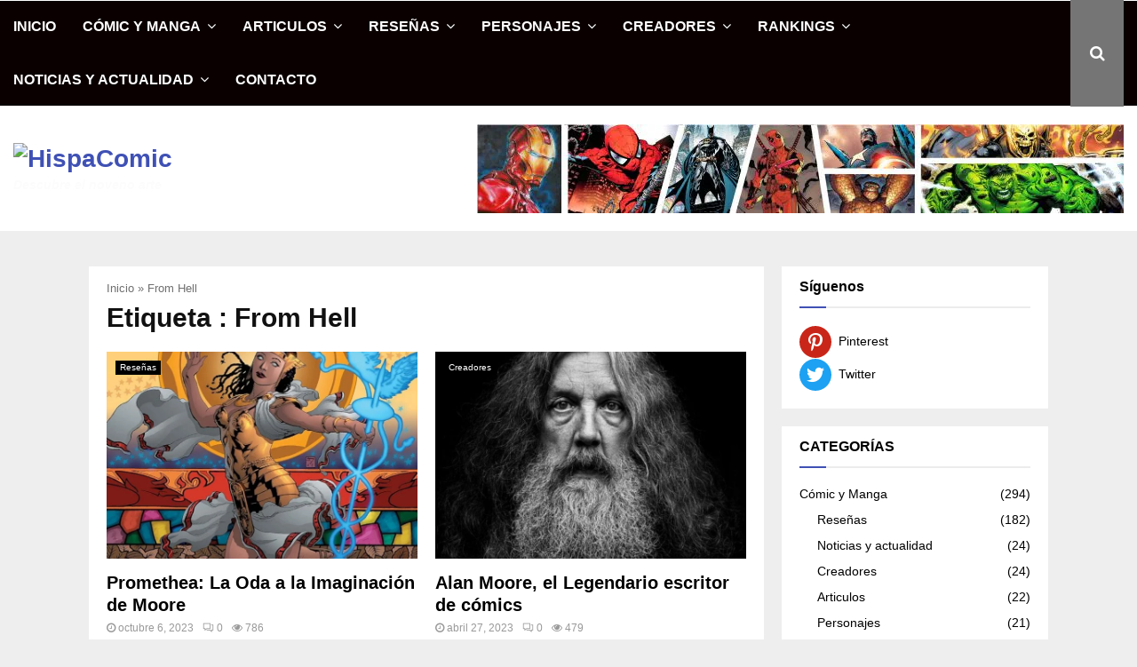

--- FILE ---
content_type: text/html
request_url: https://hispacomic.com/tag/from-hell/
body_size: 39477
content:
<!DOCTYPE html><html lang="es"><head> <meta charset="UTF-8"><meta name="viewport" content="width=device-width, initial-scale=1"><link rel="profile" href="http://gmpg.org/xfn/11"><meta name='robots' content='index, follow, max-image-preview:large, max-snippet:-1, max-video-preview:-1'/><style>img:is([sizes="auto" i], [sizes^="auto," i]){contain-intrinsic-size:3000px 1500px}</style><title>From Hell - HispaComic</title><link rel="canonical" href="https://hispacomic.com/tag/from-hell/"/><meta property="og:locale" content="es_ES"/><meta property="og:type" content="article"/><meta property="og:title" content="From Hell Archives"/><meta property="og:url" content="https://hispacomic.com/tag/from-hell/"/><meta property="og:site_name" content="HispaComic"/><meta property="og:image" content="https://hispacomic.com/wp-content/uploads/2023/05/Hispacomic-1.jpg"/><meta property="og:image:width" content="654"/><meta property="og:image:height" content="343"/><meta property="og:image:type" content="image/jpeg"/><meta name="twitter:card" content="summary_large_image"/> <script type="application/ld+json" class="yoast-schema-graph">{"@context":"https://schema.org","@graph":[{"@type":"CollectionPage","@id":"https://hispacomic.com/tag/from-hell/","url":"https://hispacomic.com/tag/from-hell/","name":"From Hell - HispaComic","isPartOf":{"@id":"https://hispacomic.com/#website"},"primaryImageOfPage":{"@id":"https://hispacomic.com/tag/from-hell/#primaryimage"},"image":{"@id":"https://hispacomic.com/tag/from-hell/#primaryimage"},"thumbnailUrl":"/wp-content/uploads/2023/10/Promethea-Portada-recorte-1-e1696579597639.jpg","breadcrumb":{"@id":"https://hispacomic.com/tag/from-hell/#breadcrumb"},"inLanguage":"es"},{"@type":"ImageObject","inLanguage":"es","@id":"https://hispacomic.com/tag/from-hell/#primaryimage","url":"/wp-content/uploads/2023/10/Promethea-Portada-recorte-1-e1696579597639.jpg","contentUrl":"/wp-content/uploads/2023/10/Promethea-Portada-recorte-1-e1696579597639.jpg","width":750,"height":534,"caption":"Promethea Portada recorte"},{"@type":"BreadcrumbList","@id":"https://hispacomic.com/tag/from-hell/#breadcrumb","itemListElement":[{"@type":"ListItem","position":1,"name":"Inicio","item":"https://hispacomic.com/"},{"@type":"ListItem","position":2,"name":"From Hell"}]},{"@type":"WebSite","@id":"https://hispacomic.com/#website","url":"https://hispacomic.com/","name":"HispaComic","description":"Descubre el noveno arte","publisher":{"@id":"https://hispacomic.com/#/schema/person/306b728ae31673ff810347b584948653"},"potentialAction":[{"@type":"SearchAction","target":{"@type":"EntryPoint","urlTemplate":"https://hispacomic.com/?s={search_term_string}"},"query-input":{"@type":"PropertyValueSpecification","valueRequired":true,"valueName":"search_term_string"}}],"inLanguage":"es"},{"@type":["Person","Organization"],"@id":"https://hispacomic.com/#/schema/person/306b728ae31673ff810347b584948653","name":"Hispacomic","image":{"@type":"ImageObject","inLanguage":"es","@id":"https://hispacomic.com/#/schema/person/image/","url":"/wp-content/uploads/2023/04/Logo-HispaComic-1.png","contentUrl":"/wp-content/uploads/2023/04/Logo-HispaComic-1.png","width":814,"height":158,"caption":"Hispacomic"},"logo":{"@id":"https://hispacomic.com/#/schema/person/image/"},"sameAs":["https://hispacomic.com"]}]}</script> <link rel='dns-prefetch' href='//www.googletagmanager.com'/>
<script src="//www.googletagmanager.com/gtag/js?id=G-Z1GE5198KJ" data-cfasync="false" data-wpfc-render="false" async></script> <script data-cfasync="false" data-wpfc-render="false">var mi_version='9.10.0';
var mi_track_user=true;
var mi_no_track_reason='';
var MonsterInsightsDefaultLocations={"page_location":"https:\/\/hispacomic.com\/tag\/from-hell\/"};
if(typeof MonsterInsightsPrivacyGuardFilter==='function'){
var MonsterInsightsLocations=(typeof MonsterInsightsExcludeQuery==='object') ? MonsterInsightsPrivacyGuardFilter(MonsterInsightsExcludeQuery):MonsterInsightsPrivacyGuardFilter(MonsterInsightsDefaultLocations);
}else{
var MonsterInsightsLocations=(typeof MonsterInsightsExcludeQuery==='object') ? MonsterInsightsExcludeQuery:MonsterInsightsDefaultLocations;
}
var disableStrs=[
'ga-disable-G-Z1GE5198KJ',
];
function __gtagTrackerIsOptedOut(){
for (var index=0; index < disableStrs.length; index++){
if(document.cookie.indexOf(disableStrs[index] + '=true') > -1){
return true;
}}
return false;
}
if(__gtagTrackerIsOptedOut()){
for (var index=0; index < disableStrs.length; index++){
window[disableStrs[index]]=true;
}}
function __gtagTrackerOptout(){
for (var index=0; index < disableStrs.length; index++){
document.cookie=disableStrs[index] + '=true; expires=Thu, 31 Dec 2099 23:59:59 UTC; path=/';
window[disableStrs[index]]=true;
}}
if('undefined'===typeof gaOptout){
function gaOptout(){
__gtagTrackerOptout();
}}
window.dataLayer=window.dataLayer||[];
window.MonsterInsightsDualTracker={
helpers: {},
trackers: {},
};
if(mi_track_user){
function __gtagDataLayer(){
dataLayer.push(arguments);
}
function __gtagTracker(type, name, parameters){
if(!parameters){
parameters={};}
if(parameters.send_to){
__gtagDataLayer.apply(null, arguments);
return;
}
if(type==='event'){
parameters.send_to=monsterinsights_frontend.v4_id;
var hookName=name;
if(typeof parameters['event_category']!=='undefined'){
hookName=parameters['event_category'] + ':' + name;
}
if(typeof MonsterInsightsDualTracker.trackers[hookName]!=='undefined'){
MonsterInsightsDualTracker.trackers[hookName](parameters);
}else{
__gtagDataLayer('event', name, parameters);
}}else{
__gtagDataLayer.apply(null, arguments);
}}
__gtagTracker('js', new Date());
__gtagTracker('set', {
'developer_id.dZGIzZG': true,
});
if(MonsterInsightsLocations.page_location){
__gtagTracker('set', MonsterInsightsLocations);
}
__gtagTracker('config', 'G-Z1GE5198KJ', {"forceSSL":"true","link_attribution":"true"});
window.gtag=__gtagTracker;										(function (){
var noopfn=function (){
return null;
};
var newtracker=function (){
return new Tracker();
};
var Tracker=function (){
return null;
};
var p=Tracker.prototype;
p.get=noopfn;
p.set=noopfn;
p.send=function (){
var args=Array.prototype.slice.call(arguments);
args.unshift('send');
__gaTracker.apply(null, args);
};
var __gaTracker=function (){
var len=arguments.length;
if(len===0){
return;
}
var f=arguments[len - 1];
if(typeof f!=='object'||f===null||typeof f.hitCallback!=='function'){
if('send'===arguments[0]){
var hitConverted, hitObject=false, action;
if('event'===arguments[1]){
if('undefined'!==typeof arguments[3]){
hitObject={
'eventAction': arguments[3],
'eventCategory': arguments[2],
'eventLabel': arguments[4],
'value': arguments[5] ? arguments[5]:1,
}}
}
if('pageview'===arguments[1]){
if('undefined'!==typeof arguments[2]){
hitObject={
'eventAction': 'page_view',
'page_path': arguments[2],
}}
}
if(typeof arguments[2]==='object'){
hitObject=arguments[2];
}
if(typeof arguments[5]==='object'){
Object.assign(hitObject, arguments[5]);
}
if('undefined'!==typeof arguments[1].hitType){
hitObject=arguments[1];
if('pageview'===hitObject.hitType){
hitObject.eventAction='page_view';
}}
if(hitObject){
action='timing'===arguments[1].hitType ? 'timing_complete':hitObject.eventAction;
hitConverted=mapArgs(hitObject);
__gtagTracker('event', action, hitConverted);
}}
return;
}
function mapArgs(args){
var arg, hit={};
var gaMap={
'eventCategory': 'event_category',
'eventAction': 'event_action',
'eventLabel': 'event_label',
'eventValue': 'event_value',
'nonInteraction': 'non_interaction',
'timingCategory': 'event_category',
'timingVar': 'name',
'timingValue': 'value',
'timingLabel': 'event_label',
'page': 'page_path',
'location': 'page_location',
'title': 'page_title',
'referrer':'page_referrer',
};
for (arg in args){
if(!(!args.hasOwnProperty(arg)||!gaMap.hasOwnProperty(arg))){
hit[gaMap[arg]]=args[arg];
}else{
hit[arg]=args[arg];
}}
return hit;
}
try {
f.hitCallback();
} catch (ex){
}};
__gaTracker.create=newtracker;
__gaTracker.getByName=newtracker;
__gaTracker.getAll=function (){
return [];
};
__gaTracker.remove=noopfn;
__gaTracker.loaded=true;
window['__gaTracker']=__gaTracker;
})();
}else{
console.log("");
(function (){
function __gtagTracker(){
return null;
}
window['__gtagTracker']=__gtagTracker;
window['gtag']=__gtagTracker;
})();
}</script> 
<link rel="stylesheet" type="text/css" href="//hispacomic.com/wp-content/cache/wpfc-minified/2o2eudmt/e8cl0.css" media="all"/><style id='wp-block-library-theme-inline-css'>.wp-block-audio :where(figcaption){color:#555;font-size:13px;text-align:center}.is-dark-theme .wp-block-audio :where(figcaption){color:#ffffffa6}.wp-block-audio{margin:0 0 1em}.wp-block-code{border:1px solid #ccc;border-radius:4px;font-family:Menlo,Consolas,monaco,monospace;padding:.8em 1em}.wp-block-embed :where(figcaption){color:#555;font-size:13px;text-align:center}.is-dark-theme .wp-block-embed :where(figcaption){color:#ffffffa6}.wp-block-embed{margin:0 0 1em}.blocks-gallery-caption{color:#555;font-size:13px;text-align:center}.is-dark-theme .blocks-gallery-caption{color:#ffffffa6}:root :where(.wp-block-image figcaption){color:#555;font-size:13px;text-align:center}.is-dark-theme :root :where(.wp-block-image figcaption){color:#ffffffa6}.wp-block-image{margin:0 0 1em}.wp-block-pullquote{border-bottom:4px solid;border-top:4px solid;color:currentColor;margin-bottom:1.75em}.wp-block-pullquote cite,.wp-block-pullquote footer,.wp-block-pullquote__citation{color:currentColor;font-size:.8125em;font-style:normal;text-transform:uppercase}.wp-block-quote{border-left:.25em solid;margin:0 0 1.75em;padding-left:1em}.wp-block-quote cite,.wp-block-quote footer{color:currentColor;font-size:.8125em;font-style:normal;position:relative}.wp-block-quote:where(.has-text-align-right){border-left:none;border-right:.25em solid;padding-left:0;padding-right:1em}.wp-block-quote:where(.has-text-align-center){border:none;padding-left:0}.wp-block-quote.is-large,.wp-block-quote.is-style-large,.wp-block-quote:where(.is-style-plain){border:none}.wp-block-search .wp-block-search__label{font-weight:700}.wp-block-search__button{border:1px solid #ccc;padding:.375em .625em}:where(.wp-block-group.has-background){padding:1.25em 2.375em}.wp-block-separator.has-css-opacity{opacity:.4}.wp-block-separator{border:none;border-bottom:2px solid;margin-left:auto;margin-right:auto}.wp-block-separator.has-alpha-channel-opacity{opacity:1}.wp-block-separator:not(.is-style-wide):not(.is-style-dots){width:100px}.wp-block-separator.has-background:not(.is-style-dots){border-bottom:none;height:1px}.wp-block-separator.has-background:not(.is-style-wide):not(.is-style-dots){height:2px}.wp-block-table{margin:0 0 1em}.wp-block-table td,.wp-block-table th{word-break:normal}.wp-block-table :where(figcaption){color:#555;font-size:13px;text-align:center}.is-dark-theme .wp-block-table :where(figcaption){color:#ffffffa6}.wp-block-video :where(figcaption){color:#555;font-size:13px;text-align:center}.is-dark-theme .wp-block-video :where(figcaption){color:#ffffffa6}.wp-block-video{margin:0 0 1em}:root :where(.wp-block-template-part.has-background){margin-bottom:0;margin-top:0;padding:1.25em 2.375em}</style><style id='classic-theme-styles-inline-css'>.wp-block-button__link{color:#fff;background-color:#32373c;border-radius:9999px;box-shadow:none;text-decoration:none;padding:calc(.667em + 2px) calc(1.333em + 2px);font-size:1.125em}.wp-block-file__button{background:#32373c;color:#fff;text-decoration:none}</style><style id='global-styles-inline-css'>:root{--wp--preset--aspect-ratio--square:1;--wp--preset--aspect-ratio--4-3:4/3;--wp--preset--aspect-ratio--3-4:3/4;--wp--preset--aspect-ratio--3-2:3/2;--wp--preset--aspect-ratio--2-3:2/3;--wp--preset--aspect-ratio--16-9:16/9;--wp--preset--aspect-ratio--9-16:9/16;--wp--preset--color--black:#000000;--wp--preset--color--cyan-bluish-gray:#abb8c3;--wp--preset--color--white:#ffffff;--wp--preset--color--pale-pink:#f78da7;--wp--preset--color--vivid-red:#cf2e2e;--wp--preset--color--luminous-vivid-orange:#ff6900;--wp--preset--color--luminous-vivid-amber:#fcb900;--wp--preset--color--light-green-cyan:#7bdcb5;--wp--preset--color--vivid-green-cyan:#00d084;--wp--preset--color--pale-cyan-blue:#8ed1fc;--wp--preset--color--vivid-cyan-blue:#0693e3;--wp--preset--color--vivid-purple:#9b51e0;--wp--preset--gradient--vivid-cyan-blue-to-vivid-purple:linear-gradient(135deg,rgba(6,147,227,1) 0%,rgb(155,81,224) 100%);--wp--preset--gradient--light-green-cyan-to-vivid-green-cyan:linear-gradient(135deg,rgb(122,220,180) 0%,rgb(0,208,130) 100%);--wp--preset--gradient--luminous-vivid-amber-to-luminous-vivid-orange:linear-gradient(135deg,rgba(252,185,0,1) 0%,rgba(255,105,0,1) 100%);--wp--preset--gradient--luminous-vivid-orange-to-vivid-red:linear-gradient(135deg,rgba(255,105,0,1) 0%,rgb(207,46,46) 100%);--wp--preset--gradient--very-light-gray-to-cyan-bluish-gray:linear-gradient(135deg,rgb(238,238,238) 0%,rgb(169,184,195) 100%);--wp--preset--gradient--cool-to-warm-spectrum:linear-gradient(135deg,rgb(74,234,220) 0%,rgb(151,120,209) 20%,rgb(207,42,186) 40%,rgb(238,44,130) 60%,rgb(251,105,98) 80%,rgb(254,248,76) 100%);--wp--preset--gradient--blush-light-purple:linear-gradient(135deg,rgb(255,206,236) 0%,rgb(152,150,240) 100%);--wp--preset--gradient--blush-bordeaux:linear-gradient(135deg,rgb(254,205,165) 0%,rgb(254,45,45) 50%,rgb(107,0,62) 100%);--wp--preset--gradient--luminous-dusk:linear-gradient(135deg,rgb(255,203,112) 0%,rgb(199,81,192) 50%,rgb(65,88,208) 100%);--wp--preset--gradient--pale-ocean:linear-gradient(135deg,rgb(255,245,203) 0%,rgb(182,227,212) 50%,rgb(51,167,181) 100%);--wp--preset--gradient--electric-grass:linear-gradient(135deg,rgb(202,248,128) 0%,rgb(113,206,126) 100%);--wp--preset--gradient--midnight:linear-gradient(135deg,rgb(2,3,129) 0%,rgb(40,116,252) 100%);--wp--preset--font-size--small:14px;--wp--preset--font-size--medium:20px;--wp--preset--font-size--large:32px;--wp--preset--font-size--x-large:42px;--wp--preset--font-size--normal:16px;--wp--preset--font-size--huge:42px;--wp--preset--spacing--20:0.44rem;--wp--preset--spacing--30:0.67rem;--wp--preset--spacing--40:1rem;--wp--preset--spacing--50:1.5rem;--wp--preset--spacing--60:2.25rem;--wp--preset--spacing--70:3.38rem;--wp--preset--spacing--80:5.06rem;--wp--preset--shadow--natural:6px 6px 9px rgba(0, 0, 0, 0.2);--wp--preset--shadow--deep:12px 12px 50px rgba(0, 0, 0, 0.4);--wp--preset--shadow--sharp:6px 6px 0px rgba(0, 0, 0, 0.2);--wp--preset--shadow--outlined:6px 6px 0px -3px rgba(255, 255, 255, 1), 6px 6px rgba(0, 0, 0, 1);--wp--preset--shadow--crisp:6px 6px 0px rgba(0, 0, 0, 1);}:where(.is-layout-flex){gap:0.5em;}:where(.is-layout-grid){gap:0.5em;}body .is-layout-flex{display:flex;}.is-layout-flex{flex-wrap:wrap;align-items:center;}.is-layout-flex > :is(*, div){margin:0;}body .is-layout-grid{display:grid;}.is-layout-grid > :is(*, div){margin:0;}:where(.wp-block-columns.is-layout-flex){gap:2em;}:where(.wp-block-columns.is-layout-grid){gap:2em;}:where(.wp-block-post-template.is-layout-flex){gap:1.25em;}:where(.wp-block-post-template.is-layout-grid){gap:1.25em;}.has-black-color{color:var(--wp--preset--color--black) !important;}.has-cyan-bluish-gray-color{color:var(--wp--preset--color--cyan-bluish-gray) !important;}.has-white-color{color:var(--wp--preset--color--white) !important;}.has-pale-pink-color{color:var(--wp--preset--color--pale-pink) !important;}.has-vivid-red-color{color:var(--wp--preset--color--vivid-red) !important;}.has-luminous-vivid-orange-color{color:var(--wp--preset--color--luminous-vivid-orange) !important;}.has-luminous-vivid-amber-color{color:var(--wp--preset--color--luminous-vivid-amber) !important;}.has-light-green-cyan-color{color:var(--wp--preset--color--light-green-cyan) !important;}.has-vivid-green-cyan-color{color:var(--wp--preset--color--vivid-green-cyan) !important;}.has-pale-cyan-blue-color{color:var(--wp--preset--color--pale-cyan-blue) !important;}.has-vivid-cyan-blue-color{color:var(--wp--preset--color--vivid-cyan-blue) !important;}.has-vivid-purple-color{color:var(--wp--preset--color--vivid-purple) !important;}.has-black-background-color{background-color:var(--wp--preset--color--black) !important;}.has-cyan-bluish-gray-background-color{background-color:var(--wp--preset--color--cyan-bluish-gray) !important;}.has-white-background-color{background-color:var(--wp--preset--color--white) !important;}.has-pale-pink-background-color{background-color:var(--wp--preset--color--pale-pink) !important;}.has-vivid-red-background-color{background-color:var(--wp--preset--color--vivid-red) !important;}.has-luminous-vivid-orange-background-color{background-color:var(--wp--preset--color--luminous-vivid-orange) !important;}.has-luminous-vivid-amber-background-color{background-color:var(--wp--preset--color--luminous-vivid-amber) !important;}.has-light-green-cyan-background-color{background-color:var(--wp--preset--color--light-green-cyan) !important;}.has-vivid-green-cyan-background-color{background-color:var(--wp--preset--color--vivid-green-cyan) !important;}.has-pale-cyan-blue-background-color{background-color:var(--wp--preset--color--pale-cyan-blue) !important;}.has-vivid-cyan-blue-background-color{background-color:var(--wp--preset--color--vivid-cyan-blue) !important;}.has-vivid-purple-background-color{background-color:var(--wp--preset--color--vivid-purple) !important;}.has-black-border-color{border-color:var(--wp--preset--color--black) !important;}.has-cyan-bluish-gray-border-color{border-color:var(--wp--preset--color--cyan-bluish-gray) !important;}.has-white-border-color{border-color:var(--wp--preset--color--white) !important;}.has-pale-pink-border-color{border-color:var(--wp--preset--color--pale-pink) !important;}.has-vivid-red-border-color{border-color:var(--wp--preset--color--vivid-red) !important;}.has-luminous-vivid-orange-border-color{border-color:var(--wp--preset--color--luminous-vivid-orange) !important;}.has-luminous-vivid-amber-border-color{border-color:var(--wp--preset--color--luminous-vivid-amber) !important;}.has-light-green-cyan-border-color{border-color:var(--wp--preset--color--light-green-cyan) !important;}.has-vivid-green-cyan-border-color{border-color:var(--wp--preset--color--vivid-green-cyan) !important;}.has-pale-cyan-blue-border-color{border-color:var(--wp--preset--color--pale-cyan-blue) !important;}.has-vivid-cyan-blue-border-color{border-color:var(--wp--preset--color--vivid-cyan-blue) !important;}.has-vivid-purple-border-color{border-color:var(--wp--preset--color--vivid-purple) !important;}.has-vivid-cyan-blue-to-vivid-purple-gradient-background{background:var(--wp--preset--gradient--vivid-cyan-blue-to-vivid-purple) !important;}.has-light-green-cyan-to-vivid-green-cyan-gradient-background{background:var(--wp--preset--gradient--light-green-cyan-to-vivid-green-cyan) !important;}.has-luminous-vivid-amber-to-luminous-vivid-orange-gradient-background{background:var(--wp--preset--gradient--luminous-vivid-amber-to-luminous-vivid-orange) !important;}.has-luminous-vivid-orange-to-vivid-red-gradient-background{background:var(--wp--preset--gradient--luminous-vivid-orange-to-vivid-red) !important;}.has-very-light-gray-to-cyan-bluish-gray-gradient-background{background:var(--wp--preset--gradient--very-light-gray-to-cyan-bluish-gray) !important;}.has-cool-to-warm-spectrum-gradient-background{background:var(--wp--preset--gradient--cool-to-warm-spectrum) !important;}.has-blush-light-purple-gradient-background{background:var(--wp--preset--gradient--blush-light-purple) !important;}.has-blush-bordeaux-gradient-background{background:var(--wp--preset--gradient--blush-bordeaux) !important;}.has-luminous-dusk-gradient-background{background:var(--wp--preset--gradient--luminous-dusk) !important;}.has-pale-ocean-gradient-background{background:var(--wp--preset--gradient--pale-ocean) !important;}.has-electric-grass-gradient-background{background:var(--wp--preset--gradient--electric-grass) !important;}.has-midnight-gradient-background{background:var(--wp--preset--gradient--midnight) !important;}.has-small-font-size{font-size:var(--wp--preset--font-size--small) !important;}.has-medium-font-size{font-size:var(--wp--preset--font-size--medium) !important;}.has-large-font-size{font-size:var(--wp--preset--font-size--large) !important;}.has-x-large-font-size{font-size:var(--wp--preset--font-size--x-large) !important;}:where(.wp-block-post-template.is-layout-flex){gap:1.25em;}:where(.wp-block-post-template.is-layout-grid){gap:1.25em;}:where(.wp-block-columns.is-layout-flex){gap:2em;}:where(.wp-block-columns.is-layout-grid){gap:2em;}:root :where(.wp-block-pullquote){font-size:1.5em;line-height:1.6;}</style><style id='ez-toc-inline-css'>div#ez-toc-container .ez-toc-title{font-size:120%;}div#ez-toc-container .ez-toc-title{font-weight:500;}div#ez-toc-container ul li , div#ez-toc-container ul li a{font-size:95%;}div#ez-toc-container ul li , div#ez-toc-container ul li a{font-weight:500;}div#ez-toc-container nav ul ul li{font-size:90%;}div#ez-toc-container{background:#0a0a0a;border:1px solid #ddd;}div#ez-toc-container p.ez-toc-title , #ez-toc-container .ez_toc_custom_title_icon , #ez-toc-container .ez_toc_custom_toc_icon{color:#ffffff;}div#ez-toc-container ul.ez-toc-list a{color:#ffffff;}div#ez-toc-container ul.ez-toc-list a:hover{color:#2a6496;}div#ez-toc-container ul.ez-toc-list a:visited{color:#428bca;}.ez-toc-counter nav ul li a::before{color:;}.ez-toc-box-title{font-weight:bold;margin-bottom:10px;text-align:center;text-transform:uppercase;letter-spacing:1px;color:#666;padding-bottom:5px;position:absolute;top:-4%;left:5%;background-color:inherit;transition:top 0.3s ease;}.ez-toc-box-title.toc-closed{top:-25%;}
.ez-toc-container-direction{direction:ltr;}.ez-toc-counter ul{counter-reset:item;}.ez-toc-counter nav ul li a::before{content:counters(item, '.', decimal) '. ';display:inline-block;counter-increment:item;flex-grow:0;flex-shrink:0;margin-right:.2em;float:left;}.ez-toc-widget-direction{direction:ltr;}.ez-toc-widget-container ul{counter-reset:item;}.ez-toc-widget-container nav ul li a::before{content:counters(item, '.', decimal) '. ';display:inline-block;counter-increment:item;flex-grow:0;flex-shrink:0;margin-right:.2em;float:left;}</style><style id='penci-style-inline-css'>.penci-block-vc.style-title-13:not(.footer-widget).style-title-center .penci-block-heading{border-right:10px solid transparent;border-left:10px solid transparent;}.site-branding h1, .site-branding h2{margin:0;}.penci-schema-markup{display:none !important;}.penci-entry-media .twitter-video{max-width:none !important;margin:0 !important;}.penci-entry-media .fb-video{margin-bottom:0;}.penci-entry-media .post-format-meta > iframe{vertical-align:top;}.penci-single-style-6 .penci-entry-media-top.penci-video-format-dailymotion:after, .penci-single-style-6 .penci-entry-media-top.penci-video-format-facebook:after, .penci-single-style-6 .penci-entry-media-top.penci-video-format-vimeo:after, .penci-single-style-6 .penci-entry-media-top.penci-video-format-twitter:after, .penci-single-style-7 .penci-entry-media-top.penci-video-format-dailymotion:after, .penci-single-style-7 .penci-entry-media-top.penci-video-format-facebook:after, .penci-single-style-7 .penci-entry-media-top.penci-video-format-vimeo:after, .penci-single-style-7 .penci-entry-media-top.penci-video-format-twitter:after{content:none;}
.penci-single-style-5 .penci-entry-media.penci-video-format-dailymotion:after, .penci-single-style-5 .penci-entry-media.penci-video-format-facebook:after, .penci-single-style-5 .penci-entry-media.penci-video-format-vimeo:after, .penci-single-style-5 .penci-entry-media.penci-video-format-twitter:after{content:none;}@media screen and (max-width:960px){ .penci-insta-thumb ul.thumbnails.penci_col_5 li, .penci-insta-thumb ul.thumbnails.penci_col_6 li{width:33.33% !important;}
.penci-insta-thumb ul.thumbnails.penci_col_7 li, .penci-insta-thumb ul.thumbnails.penci_col_8 li, .penci-insta-thumb ul.thumbnails.penci_col_9 li, .penci-insta-thumb ul.thumbnails.penci_col_10 li{width:25% !important;}
}.site-header.header--s12 .penci-menu-toggle-wapper,.site-header.header--s12 .header__social-search{flex:1;}.site-header.header--s5 .site-branding{padding-right:0;margin-right:40px;}.penci-block_37 .penci_post-meta{padding-top:8px;}.penci-block_37 .penci-post-excerpt + .penci_post-meta{padding-top:0;}.penci-hide-text-votes{display:none;}.penci-usewr-review{border-top:1px solid #ececec;}.penci-review-score{top:5px;position:relative;}.penci-social-counter.penci-social-counter--style-3 .penci-social__empty a, .penci-social-counter.penci-social-counter--style-4 .penci-social__empty a, .penci-social-counter.penci-social-counter--style-5 .penci-social__empty a, .penci-social-counter.penci-social-counter--style-6 .penci-social__empty a{display:flex;justify-content:center;align-items:center;}.penci-block-error{padding:0 20px 20px;}@media screen and (min-width:1240px){ .penci_dis_padding_bw .penci-content-main.penci-col-4:nth-child(3n+2) { padding-right: 15px; padding-left: 15px; }}.bos_searchbox_widget_class.penci-vc-column-1 #flexi_searchbox #b_searchboxInc .b_submitButton_wrapper{padding-top:10px;padding-bottom:10px;}.mfp-image-holder .mfp-close, .mfp-iframe-holder .mfp-close{background:transparent;border-color:transparent;}h1, h2, h3, h4, h5, h6,.error404 .page-title,
.error404 .penci-block-vc .penci-block__title, .footer__bottom.style-2 .block-title{font-family:'Catamaran', sans-serif}h1, h2, h3, h4, h5, h6,.error404 .page-title,
.error404 .penci-block-vc .penci-block__title, .product_list_widget .product-title, .footer__bottom.style-2 .block-title{font-weight:600}body, button, input, select, textarea,.penci-post-subtitle,.woocommerce ul.products li.product .button,#site-navigation .penci-megamenu .penci-mega-thumbnail .mega-cat-name{font-family:'Droid Sans', sans-serif}.single .entry-content,.page .entry-content{font-size:17px;}.site-description{font-weight:700;font-style:italic;}.main-navigation a,.mobile-sidebar .primary-menu-mobile li a, .penci-menu-hbg .primary-menu-mobile li a{font-family:'Catamaran', sans-serif;}.main-navigation > ul:not(.children) > li > a{font-size:16px;}.main-navigation ul ul a{font-size:16px;}#site-navigation .penci-megamenu .penci-mega-child-categories a{font-size:17px;}#site-navigation .penci-megamenu .penci-content-megamenu .penci-mega-latest-posts .penci-mega-post a:not(.mega-cat-name){font-size:16px;}#site-navigation .penci-megamenu .penci-mega-date{font-size:16px;}#site-navigation .penci-megamenu .penci-mega-child-categories a{text-transform:none;}.penci-archive .penci-archive__content .penci-post-item .entry-title{font-size:20px;}.penci-block-vc-pag  .penci-archive__list_posts .penci-post-item .entry-title{font-size:20px;}.penci-pmore-link .more-link{font-size:16px;}.penci-portfolio-wrap{margin-left:0px;margin-right:0px;}.penci-portfolio-wrap .portfolio-item{padding-left:0px;padding-right:0px;margin-bottom:0px;}.penci-menu-hbg-widgets .menu-hbg-title{font-family:'Droid Sans', sans-serif}
.woocommerce div.product .related > h2,.woocommerce div.product .upsells > h2,
.post-title-box .post-box-title,.site-content #respond h3,.site-content .widget-title,
.site-content .widgettitle, body.page-template-full-width.page-paged-2 .site-content .widget.penci-block-vc .penci-block__title, body:not( .page-template-full-width ) .site-content .widget.penci-block-vc .penci-block__title{font-size:16px !important;font-weight:700 !important;font-family:'Droid Sans', sans-serif !important;}.site-content .widget.penci-block-vc .penci-block__title{text-transform:none;}.site-footer .penci-block-vc .penci-block__title{font-size:16px;font-weight:700;font-family:'Droid Sans', sans-serif;}.footer__bottom .footer__bottom_container{padding-top:31px;padding-bottom:11px;}.footer__bottom.style-2 .block-title{font-size:12px !important;}.site-footer .penci-footer-text-wrap{font-size:16px;}.penci-popup-login-register .penci-login-container a:hover{color:#e91e63;}.penci-popup-login-register .penci-login-container .penci-login input[type="submit"]{background-color:#e91e63;}.penci-popup-login-register .penci-login-container .penci-login input[type="submit"]:hover{background-color:#e91e63;}body, input, select, textarea,
.widget.widget_display_replies li, .widget.widget_display_topics li,
.widget ul li, .error404 .page-title, .entry-content .penci-recipe-heading h2, .entry-content .penci-recipe-title, #respond h3,.penci-review-text,#respond textarea, .wpcf7 textarea,
.woocommerce .woocommerce-product-search input[type="search"],
.woocommerce nav.woocommerce-pagination ul li a, .woocommerce nav.woocommerce-pagination ul li span,
.woocommerce table.shop_table th, .woocommerce-page form .form-row .input-text, .select2-container--default .select2-selection--single .select2-selection__rendered, #respond label, .wpcf7 label,
.mc4wp-form, #bbpress-forums li.bbp-body ul.forum li.bbp-forum-topic-count, #bbpress-forums li.bbp-body ul.forum li.bbp-forum-reply-count,
#bbpress-forums li.bbp-body ul.forum li.bbp-forum-freshness, #bbpress-forums li.bbp-body ul.forum li.bbp-forum-freshness a, 
#bbpress-forums li.bbp-body ul.topic li.bbp-forum-topic-count, #bbpress-forums li.bbp-body ul.topic li.bbp-topic-voice-count,
#bbpress-forums li.bbp-body ul.topic li.bbp-forum-reply-count, #bbpress-forums li.bbp-body ul.topic li.bbp-topic-freshness > a,
#bbpress-forums li.bbp-body ul.topic li.bbp-topic-freshness, #bbpress-forums li.bbp-body ul.topic li.bbp-topic-reply-count,
div.bbp-template-notice, div.indicator-hint,
#bbpress-forums fieldset.bbp-form legend,
.entry-content code, .wpb_text_column code, .entry-content blockquote.wp-block-quote p, .entry-content blockquote.wp-block-quote p,
.penci_dark_layout blockquote.style-3, .penci_dark_layout blockquote.style-3 p,
.penci_dark_layout blockquote.style-2,.penci_dark_layout blockquote.style-2 p,
.wpb_text_column blockquote.wp-block-quote p, .wpb_text_column blockquote.wp-block-quote p,
.widget.widget_display_views li, .widget.widget_display_forums li, .widget.widget_layered_nav li,
.widget.widget_product_categories li, .widget.widget_categories li, .widget.widget_archive li,
.widget.widget_pages li, .widget.widget_meta li, .wp-block-pullquote{color:#474747}
.penci-ajax-search-results .ajax-loading:before, .show-search .show-search__content, div.bbp-template-notice, div.indicator-hint,	
.widget select,select, pre,.wpb_text_column,
.single .penci-content-post, .page .penci-content-post,
.forum-archive .penci-content-post, .penci-block-vc,.penci-archive__content,.error404 .not-found,.ajax-loading:before{background-color:#ffffff}
.penci-block-vc.style-title-11:not(.footer-widget) .penci-block__title a,
.penci-block-vc.style-title-11:not(.footer-widget) .penci-block__title span, 
.penci-block-vc.style-title-11:not(.footer-widget) .penci-subcat-filter, 
.penci-block-vc.style-title-11:not(.footer-widget) .penci-slider-nav{background-color:#ffffff}.penci-archive .entry-meta,.penci-archive .entry-meta a,
.penci-inline-related-posts .penci_post-meta, .penci__general-meta .penci_post-meta, 
.penci-block_video.style-1 .penci_post-meta, .penci-block_video.style-7 .penci_post-meta,
.penci_breadcrumbs a, .penci_breadcrumbs span,.penci_breadcrumbs i,
.error404 .page-content, .woocommerce .comment-form p.stars a, .woocommerce .woocommerce-ordering, .woocommerce .woocommerce-result-count,
.woocommerce #reviews #comments ol.commentlist li .comment-text .meta,
.penci-entry-meta,#wp-calendar caption,.penci-post-pagination span,
.penci-archive .entry-meta span{color:#707070}
h1, h2, h3, h4, h5, h6,.penci-userreview-author,.penci-review-metas .penci-review-meta i,
.entry-content h1, .entry-content h2, .entry-content h3, .entry-content h4,
.entry-content h5, .entry-content h6, .comment-content h1, .comment-content h2,
.comment-content h3, .comment-content h4, .comment-content h5, .comment-content h6,
.penci-inline-related-posts .penci-irp-heading{color:}.site-main .frontend-form-container .element-media-file,.site-main .frontend-form-container .element-media,.site-main .frontend-item-container .select2.select2-container .select2-selection.select-with-search-container,.site-main .frontend-item-container input[type="text"],.site-main .frontend-item-container input[type="email"],.site-main .frontend-item-container input[type="url"],.site-main .frontend-item-container textarea,.site-main .frontend-item-container select{border-color:#dedede}
.site-header, .buddypress-wrap .select-wrap, .penci-post-blog-classic, .activity-list.bp-list, .penci-team_memebers .penci-team_item__content, .penci-author-box-wrap, .about-widget .about-me-heading:before, #buddypress .wp-editor-container,
#bbpress-forums .bbp-forums-list,
div.bbp-forum-header, div.bbp-topic-header, div.bbp-reply-header,
.activity-list li.bbp_topic_create .activity-content .activity-inner, .rtl .activity-list li.bbp_reply_create .activity-content .activity-inner, #drag-drop-area,
.bp-avatar-nav ul.avatar-nav-items li.current, .bp-avatar-nav ul, .site-main .bbp-pagination-links a, .site-main .bbp-pagination-links span.current,
.bbpress  .wp-editor-container, .penci-ajax-search-results-wrapper, .show-search .search-field, .show-search .show-search__content, .penci-viewall-results, .penci-subcat-list .flexMenu-viewMore .flexMenu-popup, .penci-owl-carousel-style .owl-dot span, .penci-owl-carousel-slider .owl-dot span, .woocommerce-cart table.cart td.actions .coupon .input-text, .blog-boxed .penci-archive__content .article_content, .penci-block_28 .block28_first_item:not(.hide-border),
.penci-mul-comments-wrapper .penci-tab-nav, .penci-recipe,.penci-recipe-heading,.penci-recipe-ingredients,.penci-recipe-notes,
.wp-block-yoast-faq-block .schema-faq-section, .wp-block-yoast-how-to-block ol.schema-how-to-steps, .wp-block-pullquote, .wrapper-penci-recipe .penci-recipe-ingredients{border-color:#dedede}
blockquote:not(.wp-block-quote):before, q:before,   
blockquote:not(.wp-block-quote):after, q:after, blockquote.style-3:before,
.penci-block-vc.style-title-10:not(.footer-widget) .penci-block-heading:after{background-color:#dedede}
.penci-block-vc.style-title-10:not(.footer-widget) .penci-block-heading,
.wrapper-penci-review, .penci-review-container.penci-review-count,.penci-usewr-review,
.widget .tagcloud a,.widget.widget_recent_entries li, .widget.widget_recent_comments li, .widget.widget_meta li,
.penci-inline-related-posts, .penci_dark_layout .site-main #buddypress div.item-list-tabs:not(#subnav),
code,abbr, acronym,fieldset,hr,#bbpress-forums div.bbp-the-content-wrapper textarea.bbp-the-content,
.penci-pagination:not(.penci-ajax-more) a, .penci-pagination:not(.penci-ajax-more) span,
th,td,#wp-calendar tbody td{border-color:#dedede}
.site-main #bbpress-forums li.bbp-body ul.forum,
.site-main #bbpress-forums li.bbp-body ul.topic,#bbpress-forums li.bbp-footer,
#bbpress-forums div.bbp-template-notice.info,
.bbp-pagination-links a, .bbp-pagination-links span.current,
.site-main #buddypress .standard-form textarea,
.site-main #buddypress .standard-form input[type=text], .site-main #buddypress .standard-form input[type=color], 
.site-main #buddypress .standard-form input[type=date], .site-main #buddypress .standard-form input[type=datetime],
.site-main #buddypress .standard-form input[type=datetime-local], .site-main #buddypress .standard-form input[type=email],
.site-main #buddypress .standard-form input[type=month], .site-main #buddypress .standard-form input[type=number], 
.site-main #buddypress .standard-form input[type=range], .site-main #buddypress .standard-form input[type=search], 
.site-main #buddypress .standard-form input[type=tel], .site-main #buddypress .standard-form input[type=time],
.site-main #buddypress .standard-form input[type=url], .site-main #buddypress .standard-form input[type=week],
.site-main #buddypress .standard-form select,.site-main #buddypress .standard-form input[type=password],
.site-main #buddypress .dir-search input[type=search], .site-main #buddypress .dir-search input[type=text],
.site-main #buddypress .groups-members-search input[type=search], .site-main #buddypress .groups-members-search input[type=text],
.site-main #buddypress button, .site-main #buddypress a.button,
.site-main #buddypress input[type=button], .site-main #buddypress input[type=reset],
.site-main #buddypress ul.button-nav li a,.site-main #buddypress div.generic-button a,.site-main #buddypress .comment-reply-link, 
a.bp-title-button,.site-main #buddypress button:hover,.site-main #buddypress a.button:hover, .site-main #buddypress a.button:focus,
.site-main #buddypress input[type=button]:hover, .site-main #buddypress input[type=reset]:hover, 
.site-main #buddypress ul.button-nav li a:hover, .site-main #buddypress ul.button-nav li.current a,
.site-main #buddypress div.generic-button a:hover,.site-main #buddypress .comment-reply-link:hover,
.site-main #buddypress input[type=submit]:hover,.site-main #buddypress select,.site-main #buddypress ul.item-list,
.site-main #buddypress .profile[role=main],.site-main #buddypress ul.item-list li,.site-main #buddypress div.pagination .pag-count ,
.site-main #buddypress div.pagination .pagination-links span,.site-main #buddypress div.pagination .pagination-links a,
body.activity-permalink .site-main #buddypress div.activity-comments, .site-main #buddypress div.activity-comments form .ac-textarea,
.site-main #buddypress table.profile-fields, .site-main #buddypress table.profile-fields:last-child{border-color:#dedede}.site-main #buddypress table.notifications tr td.label, #buddypress table.notifications-settings tr td.label,.site-main #buddypress table.profile-fields tr td.label, #buddypress table.wp-profile-fields tr td.label,.site-main #buddypress table.messages-notices tr td.label, #buddypress table.forum tr td.label{border-color:#dedede !important;}
.penci-block-vc, .penci-block_1 .block1_first_item, .penci-block_1 .block1_first_item .penci_post-meta, .penci-block_1 .block1_items .penci_media_object, .penci-block_4 .penci-small-thumb:after, .penci-recent-rv, .penci-block_6 .penci-post-item, .penci-block_9 .block9_first_item,.penci-block_9 .penci-post-item,
.penci-block_9 .block9_items .block9_item_loadmore:first-of-type, .penci-block_11 .block11_first_item,.penci-block_11 .penci-post-item,
.penci-block_11 .block11_items .block11_item_loadmore:first-of-type, .penci-block_15 .penci-post-item,.penci-block_15 .penci-block__title,
.penci-block_20 .penci_media_object, .penci-block_20 .penci_media_object.penci_mobj-image-right .penci_post_content, .penci-block_26 .block26_items .penci-post-item, .penci-block_28 .block28_first_item, .penci-block_28 .block28_first_item .penci_post-meta, .penci-block_29 .block_29_items .penci-post-item, .penci-block_30 .block30_items .penci_media_object, .penci-block_33 .block33_big_item .penci_post-meta, .penci-block_36 .penci-post-item, .penci-block_36 .penci-block__title,
.penci-block_6 .penci-block_content__items:not(.penci-block-items__1) .penci-post-item:first-child,
.penci-block_video.style-7 .penci-owl-carousel-slider .owl-dots span, .penci-owl-featured-area.style-12 .penci-small_items .owl-item.active .penci-item-mag, .penci-videos-playlist .penci-video-nav .penci-video-playlist-nav:not(.playlist-has-title) .penci-video-playlist-item:first-child,
.penci-videos-playlist .penci-video-nav .penci-video-playlist-nav:not(.playlist-has-title) .penci-video-playlist-item:last-child,
.penci-videos-playlist .penci-video-nav .penci-video-playlist-item, .penci-archive__content .penci-entry-header, .page-template-full-width.penci-block-pagination .penci_breadcrumbs, .penci-post-pagination,.penci-pfl-social_share,.penci-post-author,
.penci-social-buttons.penci-social-share-footer, .penci-pagination:not(.penci-ajax-more) a,
.penci-social-buttons .penci-social-item.like{border-color:#dedede}.penci-container-width-1080 .penci-content-main.penci-col-4 .penci-block_1 .block1_items .penci-post-item:nth-child(2) .penci_media_object,.penci-container-width-1400 .penci-content-main.penci-col-4 .penci-block_1 .block1_items .penci-post-item:nth-child(2) .penci_media_object,.wpb_wrapper > .penci-block_1.penci-vc-column-1 .block1_items .penci-post-item:nth-child(2) .penci_media_object,.widget-area .penci-block_1 .block1_items .penci-post-item:nth-child(2) .penci_media_object{border-color:#dedede}
.penci-block_6.penci-vc-column-2.penci-block-load_more .penci-block_content__items:not(.penci-block-items__1) .penci-post-item:nth-child(1),
.penci-block_6.penci-vc-column-2.penci-block-load_more .penci-block_content__items:not(.penci-block-items__1) .penci-post-item:nth-child(2),
.penci-block_6.penci-vc-column-2.penci-block-infinite .penci-block_content__items:not(.penci-block-items__1) .penci-post-item:nth-child(1),
.penci-block_6.penci-vc-column-2.penci-block-infinite .penci-block_content__items:not(.penci-block-items__1) .penci-post-item:nth-child(2),
.penci-block_36.penci-block-load_more .penci-block_content__items:not(.penci-block-items__1) .penci-post-item:first-child,
.penci-block_36.penci-block-infinite .penci-block_content__items:not(.penci-block-items__1) .penci-post-item:first-child,
.penci-block_36.penci-vc-column-2.penci-block-load_more .penci-block_content__items:not(.penci-block-items__1) .penci-post-item:nth-child(1),
.penci-block_36.penci-vc-column-2.penci-block-load_more .penci-block_content__items:not(.penci-block-items__1) .penci-post-item:nth-child(2),
.penci-block_36.penci-vc-column-2.penci-block-infinite .penci-block_content__items:not(.penci-block-items__1) .penci-post-item:nth-child(1),
.penci-block_36.penci-vc-column-2.penci-block-infinite .penci-block_content__items:not(.penci-block-items__1) .penci-post-item:nth-child(2),
.penci-block_6.penci-vc-column-3.penci-block-load_more .penci-block_content__items:not(.penci-block-items__1) .penci-post-item:nth-child(1),
.penci-block_6.penci-vc-column-3.penci-block-load_more .penci-block_content__items:not(.penci-block-items__1) .penci-post-item:nth-child(2),
.penci-block_6.penci-vc-column-3.penci-block-load_more .penci-block_content__items:not(.penci-block-items__1) .penci-post-item:nth-child(3),
.penci-block_6.penci-vc-column-3.penci-block-infinite .penci-block_content__items:not(.penci-block-items__1) .penci-post-item:nth-child(1),
.penci-block_6.penci-vc-column-3.penci-block-infinite .penci-block_content__items:not(.penci-block-items__1) .penci-post-item:nth-child(2),
.penci-block_6.penci-vc-column-3.penci-block-infinite .penci-block_content__items:not(.penci-block-items__1) .penci-post-item:nth-child(3),
.penci-block_36.penci-vc-column-3.penci-block-load_more .penci-block_content__items:not(.penci-block-items__1) .penci-post-item:nth-child(1),
.penci-block_36.penci-vc-column-3.penci-block-load_more .penci-block_content__items:not(.penci-block-items__1) .penci-post-item:nth-child(2), 
.penci-block_36.penci-vc-column-3.penci-block-load_more .penci-block_content__items:not(.penci-block-items__1) .penci-post-item:nth-child(3), 
.penci-block_36.penci-vc-column-3.penci-block-infinite .penci-block_content__items:not(.penci-block-items__1) .penci-post-item:nth-child(1),
.penci-block_36.penci-vc-column-3.penci-block-infinite .penci-block_content__items:not(.penci-block-items__1) .penci-post-item:nth-child(2),
.penci-block_36.penci-vc-column-3.penci-block-infinite .penci-block_content__items:not(.penci-block-items__1) .penci-post-item:nth-child(3),
.penci-block_15.penci-vc-column-2.penci-block-load_more .penci-block_content__items:not(.penci-block-items__1) .penci-post-item:nth-child(1), 
.penci-block_15.penci-vc-column-2.penci-block-load_more .penci-block_content__items:not(.penci-block-items__1) .penci-post-item:nth-child(2),
.penci-block_15.penci-vc-column-2.penci-block-infinite .penci-block_content__items:not(.penci-block-items__1) .penci-post-item:nth-child(1),
.penci-block_15.penci-vc-column-2.penci-block-infinite .penci-block_content__items:not(.penci-block-items__1) .penci-post-item:nth-child(2),
.penci-block_15.penci-vc-column-3.penci-block-load_more .penci-block_content__items:not(.penci-block-items__1) .penci-post-item:nth-child(1),
.penci-block_15.penci-vc-column-3.penci-block-load_more .penci-block_content__items:not(.penci-block-items__1) .penci-post-item:nth-child(2),
.penci-block_15.penci-vc-column-3.penci-block-load_more .penci-block_content__items:not(.penci-block-items__1) .penci-post-item:nth-child(3),
.penci-block_15.penci-vc-column-3.penci-block-infinite .penci-block_content__items:not(.penci-block-items__1) .penci-post-item:nth-child(1),
.penci-block_15.penci-vc-column-3.penci-block-infinite .penci-block_content__items:not(.penci-block-items__1) .penci-post-item:nth-child(2),
.penci-block_15.penci-vc-column-3.penci-block-infinite .penci-block_content__items:not(.penci-block-items__1) .penci-post-item:nth-child(3){border-color:#dedede}
select,input[type="text"], input[type="email"], input[type="url"], input[type="password"], 
input[type="search"], input[type="number"], input[type="tel"], input[type="range"],
input[type="date"], input[type="month"], input[type="week"], input[type="time"], 
input[type="datetime"], input[type="datetime-local"], input[type="color"], textarea,
.single-portfolio .penci-social-buttons + .post-comments,
#respond textarea, .wpcf7 textarea,
.post-comments .post-title-box,.penci-comments-button,
.penci-comments-button + .post-comments .comment-reply-title,
.penci-post-related + .post-comments .comment-reply-title,
.penci-post-related + .post-comments .post-title-box,
.comments .comment ,.comments .comment, .comments .comment .comment,
#respond input,.wpcf7 input,.widget_wysija input,
#bbpress-forums #bbp-search-form .button,
.site-main #buddypress div.item-list-tabs:not( #subnav ),
.site-main #buddypress div.item-list-tabs:not(#subnav) ul li a,
.site-main #buddypress div.item-list-tabs:not(#subnav) ul li > span,
.site-main #buddypress .dir-search input[type=submit], .site-main #buddypress .groups-members-search input[type=submit],
#respond textarea,.wpcf7 textarea{border-color:#dedede}
div.wpforms-container .wpforms-form input[type=date],div.wpforms-container .wpforms-form input[type=datetime],div.wpforms-container .wpforms-form input[type=datetime-local],div.wpforms-container .wpforms-form input[type=email],div.wpforms-container .wpforms-form input[type=month],div.wpforms-container .wpforms-form input[type=number],div.wpforms-container .wpforms-form input[type=password],div.wpforms-container .wpforms-form input[type=range],div.wpforms-container .wpforms-form input[type=search],div.wpforms-container .wpforms-form input[type=tel],div.wpforms-container .wpforms-form input[type=text],div.wpforms-container .wpforms-form input[type=time],div.wpforms-container .wpforms-form input[type=url],div.wpforms-container .wpforms-form input[type=week],div.wpforms-container .wpforms-form select,div.wpforms-container .wpforms-form textarea{border-color:#dedede}
.penci-owl-featured-area.style-13 .penci-small_items .owl-item.active .penci-item-mag:before, .site-header.header--s2:before, .site-header.header--s3:not(.header--s4):before, .site-header.header--s6:before,
.penci_gallery.style-1 .penci-small-thumb:after, .penci-videos-playlist .penci-video-nav .penci-video-playlist-item.is-playing, .penci-videos-playlist .penci-video-nav .penci-video-playlist-item:hover, blockquote:before, q:before,blockquote:after, q:after{background-color:#dedede}.site-main #buddypress .dir-search input[type=submit], .site-main #buddypress .groups-members-search input[type=submit],
input[type="button"], input[type="reset"], input[type="submit"]{border-color:#dedede}@media(max-width:768px){.penci-post-pagination .prev-post + .next-post {border-color :#dedede; }}@media(max-width:650px){.penci-block_1 .block1_items .penci-post-item:nth-child(2) .penci_media_object {border-color :#dedede; }}.buy-button{background-color:#3f51b5 !important;}.penci-menuhbg-toggle:hover .lines-button:after,.penci-menuhbg-toggle:hover .penci-lines:before,.penci-menuhbg-toggle:hover .penci-lines:after.penci-login-container a,.penci_list_shortcode li:before,.footer__sidebars .penci-block-vc .penci__post-title a:hover,.penci-viewall-results a:hover,.post-entry .penci-portfolio-filter ul li.active a, .penci-portfolio-filter ul li.active a,.penci-ajax-search-results-wrapper .penci__post-title a:hover{color:#3f51b5;}.penci-tweets-widget-content .icon-tweets,.penci-tweets-widget-content .tweet-intents a,.penci-tweets-widget-content .tweet-intents span:after,.woocommerce .star-rating span,.woocommerce .comment-form p.stars a:hover,.woocommerce div.product .woocommerce-tabs ul.tabs li a:hover,.penci-subcat-list .flexMenu-viewMore:hover a, .penci-subcat-list .flexMenu-viewMore:focus a,.penci-subcat-list .flexMenu-viewMore .flexMenu-popup .penci-subcat-item a:hover,.penci-owl-carousel-style .owl-dot.active span, .penci-owl-carousel-style .owl-dot:hover span,.penci-owl-carousel-slider .owl-dot.active span,.penci-owl-carousel-slider .owl-dot:hover span{color:#3f51b5;}.penci-owl-carousel-slider .owl-dot.active span,.penci-owl-carousel-slider .owl-dot:hover span{background-color:#3f51b5;}blockquote, q,.penci-post-pagination a:hover,a:hover,.penci-entry-meta a:hover,.penci-portfolio-below_img .inner-item-portfolio .portfolio-desc a:hover h3,.main-navigation.penci_disable_padding_menu > ul:not(.children) > li:hover > a,.main-navigation.penci_disable_padding_menu > ul:not(.children) > li:active > a,.main-navigation.penci_disable_padding_menu > ul:not(.children) > li.current-menu-item > a,.main-navigation.penci_disable_padding_menu > ul:not(.children) > li.current-menu-ancestor > a,.main-navigation.penci_disable_padding_menu > ul:not(.children) > li.current-category-ancestor > a,.site-header.header--s11 .main-navigation.penci_enable_line_menu .menu > li:hover > a,.site-header.header--s11 .main-navigation.penci_enable_line_menu .menu > li:active > a,.site-header.header--s11 .main-navigation.penci_enable_line_menu .menu > li.current-menu-item > a,.main-navigation.penci_disable_padding_menu ul.menu > li > a:hover,.main-navigation ul li:hover > a,.main-navigation ul li:active > a,.main-navigation li.current-menu-item > a,#site-navigation .penci-megamenu .penci-mega-child-categories a.cat-active,#site-navigation .penci-megamenu .penci-content-megamenu .penci-mega-latest-posts .penci-mega-post a:not(.mega-cat-name):hover,.penci-post-pagination h5 a:hover{color:#3f51b5;}.main-navigation.penci_disable_padding_menu > ul:not(.children) > li.highlight-button > a{color:#3f51b5;border-color:#3f51b5;}.main-navigation.penci_disable_padding_menu > ul:not(.children) > li.highlight-button:hover > a,.main-navigation.penci_disable_padding_menu > ul:not(.children) > li.highlight-button:active > a,.main-navigation.penci_disable_padding_menu > ul:not(.children) > li.highlight-button.current-category-ancestor > a,.main-navigation.penci_disable_padding_menu > ul:not(.children) > li.highlight-button.current-category-ancestor > a,.main-navigation.penci_disable_padding_menu > ul:not(.children) > li.highlight-button.current-menu-ancestor > a,.main-navigation.penci_disable_padding_menu > ul:not(.children) > li.highlight-button.current-menu-item > a{border-color:#3f51b5;}.penci-menu-hbg .primary-menu-mobile li a:hover,.penci-menu-hbg .primary-menu-mobile li.toggled-on > a,.penci-menu-hbg .primary-menu-mobile li.toggled-on > .dropdown-toggle,.penci-menu-hbg .primary-menu-mobile li.current-menu-item > a,.penci-menu-hbg .primary-menu-mobile li.current-menu-item > .dropdown-toggle,.mobile-sidebar .primary-menu-mobile li a:hover,.mobile-sidebar .primary-menu-mobile li.toggled-on-first > a,.mobile-sidebar .primary-menu-mobile li.toggled-on > a,.mobile-sidebar .primary-menu-mobile li.toggled-on > .dropdown-toggle,.mobile-sidebar .primary-menu-mobile li.current-menu-item > a,.mobile-sidebar .primary-menu-mobile li.current-menu-item > .dropdown-toggle,.mobile-sidebar #sidebar-nav-logo a,.mobile-sidebar #sidebar-nav-logo a:hover.mobile-sidebar #sidebar-nav-logo:before,.penci-recipe-heading a.penci-recipe-print,.widget a:hover,.widget.widget_recent_entries li a:hover, .widget.widget_recent_comments li a:hover, .widget.widget_meta li a:hover,.penci-topbar a:hover,.penci-topbar ul li:hover,.penci-topbar ul li a:hover,.penci-topbar ul.menu li ul.sub-menu li a:hover,.site-branding a, .site-branding .site-title{color:#3f51b5;}.penci-viewall-results a:hover,.penci-ajax-search-results-wrapper .penci__post-title a:hover,.header__search_dis_bg .search-click:hover,.header__social-media a:hover,.penci-login-container .link-bottom a,.error404 .page-content a,.penci-no-results .search-form .search-submit:hover,.error404 .page-content .search-form .search-submit:hover,.penci_breadcrumbs a:hover, .penci_breadcrumbs a:hover span,.penci-archive .entry-meta a:hover,.penci-caption-above-img .wp-caption a:hover,.penci-author-content .author-social:hover,.entry-content a,.comment-content a,.penci-page-style-5 .penci-active-thumb .penci-entry-meta a:hover,.penci-single-style-5 .penci-active-thumb .penci-entry-meta a:hover{color:#3f51b5;}blockquote:not(.wp-block-quote).style-2:before{background-color:transparent;}blockquote.style-2:before,blockquote:not(.wp-block-quote),blockquote.style-2 cite, blockquote.style-2 .author,blockquote.style-3 cite, blockquote.style-3 .author,.woocommerce ul.products li.product .price,.woocommerce ul.products li.product .price ins,.woocommerce div.product p.price ins,.woocommerce div.product span.price ins, .woocommerce div.product p.price, .woocommerce div.product span.price,.woocommerce div.product .entry-summary div[itemprop="description"] blockquote:before, .woocommerce div.product .woocommerce-tabs #tab-description blockquote:before,.woocommerce-product-details__short-description blockquote:before,.woocommerce div.product .entry-summary div[itemprop="description"] blockquote cite, .woocommerce div.product .entry-summary div[itemprop="description"] blockquote .author,.woocommerce div.product .woocommerce-tabs #tab-description blockquote cite, .woocommerce div.product .woocommerce-tabs #tab-description blockquote .author,.woocommerce div.product .product_meta > span a:hover,.woocommerce div.product .woocommerce-tabs ul.tabs li.active{color:#3f51b5;}.woocommerce #respond input#submit.alt.disabled:hover,.woocommerce #respond input#submit.alt:disabled:hover,.woocommerce #respond input#submit.alt:disabled[disabled]:hover,.woocommerce a.button.alt.disabled,.woocommerce a.button.alt.disabled:hover,.woocommerce a.button.alt:disabled,.woocommerce a.button.alt:disabled:hover,.woocommerce a.button.alt:disabled[disabled],.woocommerce a.button.alt:disabled[disabled]:hover,.woocommerce button.button.alt.disabled,.woocommerce button.button.alt.disabled:hover,.woocommerce button.button.alt:disabled,.woocommerce button.button.alt:disabled:hover,.woocommerce button.button.alt:disabled[disabled],.woocommerce button.button.alt:disabled[disabled]:hover,.woocommerce input.button.alt.disabled,.woocommerce input.button.alt.disabled:hover,.woocommerce input.button.alt:disabled,.woocommerce input.button.alt:disabled:hover,.woocommerce input.button.alt:disabled[disabled],.woocommerce input.button.alt:disabled[disabled]:hover{background-color:#3f51b5;}.woocommerce ul.cart_list li .amount, .woocommerce ul.product_list_widget li .amount,.woocommerce table.shop_table td.product-name a:hover,.woocommerce-cart .cart-collaterals .cart_totals table td .amount,.woocommerce .woocommerce-info:before,.woocommerce form.checkout table.shop_table .order-total .amount,.post-entry .penci-portfolio-filter ul li a:hover,.post-entry .penci-portfolio-filter ul li.active a,.penci-portfolio-filter ul li a:hover,.penci-portfolio-filter ul li.active a,#bbpress-forums li.bbp-body ul.forum li.bbp-forum-info a:hover,#bbpress-forums li.bbp-body ul.topic li.bbp-topic-title a:hover,#bbpress-forums li.bbp-body ul.forum li.bbp-forum-info .bbp-forum-content a,#bbpress-forums li.bbp-body ul.topic p.bbp-topic-meta a,#bbpress-forums .bbp-breadcrumb a:hover, #bbpress-forums .bbp-breadcrumb .bbp-breadcrumb-current:hover,#bbpress-forums .bbp-forum-freshness a:hover,#bbpress-forums .bbp-topic-freshness a:hover{color:#3f51b5;}.footer__bottom a,.footer__logo a, .footer__logo a:hover,.site-info a,.site-info a:hover,.sub-footer-menu li a:hover,.footer__sidebars a:hover,.penci-block-vc .social-buttons a:hover,.penci-inline-related-posts .penci_post-meta a:hover,.penci__general-meta .penci_post-meta a:hover,.penci-block_video.style-1 .penci_post-meta a:hover,.penci-block_video.style-7 .penci_post-meta a:hover,.penci-block-vc .penci-block__title a:hover,.penci-block-vc.style-title-2 .penci-block__title a:hover,.penci-block-vc.style-title-2:not(.footer-widget) .penci-block__title a:hover,.penci-block-vc.style-title-4 .penci-block__title a:hover,.penci-block-vc.style-title-4:not(.footer-widget) .penci-block__title a:hover,.penci-block-vc .penci-subcat-filter .penci-subcat-item a.active, .penci-block-vc .penci-subcat-filter .penci-subcat-item a:hover ,.penci-block_1 .penci_post-meta a:hover,.penci-inline-related-posts.penci-irp-type-grid .penci__post-title:hover{color:#3f51b5;}.penci-block_10 .penci-posted-on a,.penci-block_10 .penci-block__title a:hover,.penci-block_10 .penci__post-title a:hover,.penci-block_26 .block26_first_item .penci__post-title:hover,.penci-block_30 .penci_post-meta a:hover,.penci-block_33 .block33_big_item .penci_post-meta a:hover,.penci-block_36 .penci-chart-text,.penci-block_video.style-1 .block_video_first_item.penci-title-ab-img .penci_post_content a:hover,.penci-block_video.style-1 .block_video_first_item.penci-title-ab-img .penci_post-meta a:hover,.penci-block_video.style-6 .penci__post-title:hover,.penci-block_video.style-7 .penci__post-title:hover,.penci-owl-featured-area.style-12 .penci-small_items h3 a:hover,.penci-owl-featured-area.style-12 .penci-small_items .penci-slider__meta a:hover ,.penci-owl-featured-area.style-12 .penci-small_items .owl-item.current h3 a,.penci-owl-featured-area.style-13 .penci-small_items h3 a:hover,.penci-owl-featured-area.style-13 .penci-small_items .penci-slider__meta a:hover,.penci-owl-featured-area.style-13 .penci-small_items .owl-item.current h3 a,.penci-owl-featured-area.style-14 .penci-small_items h3 a:hover,.penci-owl-featured-area.style-14 .penci-small_items .penci-slider__meta a:hover ,.penci-owl-featured-area.style-14 .penci-small_items .owl-item.current h3 a,.penci-owl-featured-area.style-17 h3 a:hover,.penci-owl-featured-area.style-17 .penci-slider__meta a:hover,.penci-fslider28-wrapper.penci-block-vc .penci-slider-nav a:hover,.penci-videos-playlist .penci-video-nav .penci-video-playlist-item .penci-video-play-icon,.penci-videos-playlist .penci-video-nav .penci-video-playlist-item.is-playing{color:#3f51b5;}.penci-block_video.style-7 .penci_post-meta a:hover,.penci-ajax-more.disable_bg_load_more .penci-ajax-more-button:hover, .penci-ajax-more.disable_bg_load_more .penci-block-ajax-more-button:hover{color:#3f51b5;}.site-main #buddypress input[type=submit]:hover,.site-main #buddypress div.generic-button a:hover,.site-main #buddypress .comment-reply-link:hover,.site-main #buddypress a.button:hover,.site-main #buddypress a.button:focus,.site-main #buddypress ul.button-nav li a:hover,.site-main #buddypress ul.button-nav li.current a,.site-main #buddypress .dir-search input[type=submit]:hover, .site-main #buddypress .groups-members-search input[type=submit]:hover,.site-main #buddypress div.item-list-tabs ul li.selected a,.site-main #buddypress div.item-list-tabs ul li.current a,.site-main #buddypress div.item-list-tabs ul li a:hover{border-color:#3f51b5;background-color:#3f51b5;}.site-main #buddypress table.notifications thead tr, .site-main #buddypress table.notifications-settings thead tr,.site-main #buddypress table.profile-settings thead tr, .site-main #buddypress table.profile-fields thead tr,.site-main #buddypress table.profile-settings thead tr, .site-main #buddypress table.profile-fields thead tr,.site-main #buddypress table.wp-profile-fields thead tr, .site-main #buddypress table.messages-notices thead tr,.site-main #buddypress table.forum thead tr{border-color:#3f51b5;background-color:#3f51b5;}.site-main .bbp-pagination-links a:hover, .site-main .bbp-pagination-links span.current,#buddypress div.item-list-tabs:not(#subnav) ul li.selected a, #buddypress div.item-list-tabs:not(#subnav) ul li.current a, #buddypress div.item-list-tabs:not(#subnav) ul li a:hover,#buddypress ul.item-list li div.item-title a, #buddypress ul.item-list li h4 a,div.bbp-template-notice a,#bbpress-forums li.bbp-body ul.topic li.bbp-topic-title a,#bbpress-forums li.bbp-body .bbp-forums-list li,.site-main #buddypress .activity-header a:first-child, #buddypress .comment-meta a:first-child, #buddypress .acomment-meta a:first-child{color:#3f51b5 !important;}.single-tribe_events .tribe-events-schedule .tribe-events-cost{color:#3f51b5;}.tribe-events-list .tribe-events-loop .tribe-event-featured,#tribe-events .tribe-events-button,#tribe-events .tribe-events-button:hover,#tribe_events_filters_wrapper input[type=submit],.tribe-events-button, .tribe-events-button.tribe-active:hover,.tribe-events-button.tribe-inactive,.tribe-events-button:hover,.tribe-events-calendar td.tribe-events-present div[id*=tribe-events-daynum-],.tribe-events-calendar td.tribe-events-present div[id*=tribe-events-daynum-]>a,#tribe-bar-form .tribe-bar-submit input[type=submit]:hover{background-color:#3f51b5;}.woocommerce span.onsale,.show-search:after,select option:focus,.woocommerce .widget_shopping_cart p.buttons a:hover, .woocommerce.widget_shopping_cart p.buttons a:hover, .woocommerce .widget_price_filter .price_slider_amount .button:hover, .woocommerce div.product form.cart .button:hover,.woocommerce .widget_price_filter .ui-slider .ui-slider-handle,.penci-block-vc.style-title-2:not(.footer-widget) .penci-block__title a, .penci-block-vc.style-title-2:not(.footer-widget) .penci-block__title span,.penci-block-vc.style-title-3:not(.footer-widget) .penci-block-heading:after,.penci-block-vc.style-title-4:not(.footer-widget) .penci-block__title a, .penci-block-vc.style-title-4:not(.footer-widget) .penci-block__title span,.penci-archive .penci-archive__content .penci-cat-links a:hover,.mCSB_scrollTools .mCSB_dragger .mCSB_dragger_bar,.penci-block-vc .penci-cat-name:hover,#buddypress .activity-list li.load-more, #buddypress .activity-list li.load-newest,#buddypress .activity-list li.load-more:hover, #buddypress .activity-list li.load-newest:hover,.site-main #buddypress button:hover, .site-main #buddypress a.button:hover, .site-main #buddypress input[type=button]:hover, .site-main #buddypress input[type=reset]:hover{background-color:#3f51b5;}.penci-block-vc.style-title-grid:not(.footer-widget) .penci-block__title span, .penci-block-vc.style-title-grid:not(.footer-widget) .penci-block__title a,.penci-block-vc .penci_post_thumb:hover .penci-cat-name,.mCSB_scrollTools .mCSB_dragger:active .mCSB_dragger_bar,.mCSB_scrollTools .mCSB_dragger.mCSB_dragger_onDrag .mCSB_dragger_bar,.main-navigation > ul:not(.children) > li:hover > a,.main-navigation > ul:not(.children) > li:active > a,.main-navigation > ul:not(.children) > li.current-menu-item > a,.main-navigation.penci_enable_line_menu > ul:not(.children) > li > a:before,.main-navigation a:hover,#site-navigation .penci-megamenu .penci-mega-thumbnail .mega-cat-name:hover,#site-navigation .penci-megamenu .penci-mega-thumbnail:hover .mega-cat-name,.penci-review-process span,.penci-review-score-total,.topbar__trending .headline-title,.header__search:not(.header__search_dis_bg) .search-click,.cart-icon span.items-number{background-color:#3f51b5;}.login__form .login__form__login-submit input:hover,.penci-login-container .penci-login input[type="submit"]:hover,.penci-archive .penci-entry-categories a:hover,.single .penci-cat-links a:hover,.page .penci-cat-links a:hover,.woocommerce #respond input#submit:hover, .woocommerce a.button:hover, .woocommerce button.button:hover, .woocommerce input.button:hover,.woocommerce div.product .entry-summary div[itemprop="description"]:before,.woocommerce div.product .entry-summary div[itemprop="description"] blockquote .author span:after, .woocommerce div.product .woocommerce-tabs #tab-description blockquote .author span:after,.woocommerce-product-details__short-description blockquote .author span:after,.woocommerce #respond input#submit.alt:hover, .woocommerce a.button.alt:hover, .woocommerce button.button.alt:hover, .woocommerce input.button.alt:hover,#scroll-to-top:hover,div.wpforms-container .wpforms-form input[type=submit]:hover,div.wpforms-container .wpforms-form button[type=submit]:hover,div.wpforms-container .wpforms-form .wpforms-page-button:hover,div.wpforms-container .wpforms-form .wpforms-page-button:hover,#respond #submit:hover,.wpcf7 input[type="submit"]:hover,.widget_wysija input[type="submit"]:hover{background-color:#3f51b5;}.penci-block_video .penci-close-video:hover,.penci-block_5 .penci_post_thumb:hover .penci-cat-name,.penci-block_25 .penci_post_thumb:hover .penci-cat-name,.penci-block_8 .penci_post_thumb:hover .penci-cat-name,.penci-block_14 .penci_post_thumb:hover .penci-cat-name,.penci-block-vc.style-title-grid .penci-block__title span, .penci-block-vc.style-title-grid .penci-block__title a,.penci-block_7 .penci_post_thumb:hover .penci-order-number,.penci-block_15 .penci-post-order,.penci-news_ticker .penci-news_ticker__title{background-color:#3f51b5;}.penci-owl-featured-area .penci-item-mag:hover .penci-slider__cat .penci-cat-name,.penci-owl-featured-area .penci-slider__cat .penci-cat-name:hover,.penci-owl-featured-area.style-12 .penci-small_items .owl-item.current .penci-cat-name,.penci-owl-featured-area.style-13 .penci-big_items .penci-slider__cat .penci-cat-name,.penci-owl-featured-area.style-13 .button-read-more:hover,.penci-owl-featured-area.style-13 .penci-small_items .owl-item.current .penci-cat-name,.penci-owl-featured-area.style-14 .penci-small_items .owl-item.current .penci-cat-name,.penci-owl-featured-area.style-18 .penci-slider__cat .penci-cat-name{background-color:#3f51b5;}.show-search .show-search__content:after,.penci-wide-content .penci-owl-featured-area.style-23 .penci-slider__text,.penci-grid_2 .grid2_first_item:hover .penci-cat-name,.penci-grid_2 .penci-post-item:hover .penci-cat-name,.penci-grid_3 .penci-post-item:hover .penci-cat-name,.penci-grid_1 .penci-post-item:hover .penci-cat-name,.penci-videos-playlist .penci-video-nav .penci-playlist-title,.widget-area .penci-videos-playlist .penci-video-nav .penci-video-playlist-item .penci-video-number,.widget-area .penci-videos-playlist .penci-video-nav .penci-video-playlist-item .penci-video-play-icon,.widget-area .penci-videos-playlist .penci-video-nav .penci-video-playlist-item .penci-video-paused-icon,.penci-owl-featured-area.style-17 .penci-slider__text::after,#scroll-to-top:hover{background-color:#3f51b5;}.featured-area-custom-slider .penci-owl-carousel-slider .owl-dot span,.main-navigation > ul:not(.children) > li ul.sub-menu,.error404 .not-found,.error404 .penci-block-vc,.woocommerce .woocommerce-error, .woocommerce .woocommerce-info, .woocommerce .woocommerce-message,.penci-owl-featured-area.style-12 .penci-small_items,.penci-owl-featured-area.style-12 .penci-small_items .owl-item.current .penci_post_thumb,.penci-owl-featured-area.style-13 .button-read-more:hover{border-color:#3f51b5;}.widget .tagcloud a:hover,.penci-social-buttons .penci-social-item.like.liked,.site-footer .widget .tagcloud a:hover,.penci-recipe-heading a.penci-recipe-print:hover,.penci-custom-slider-container .pencislider-content .pencislider-btn-trans:hover,button:hover,.button:hover, .entry-content a.button:hover,.penci-vc-btn-wapper .penci-vc-btn.penci-vcbtn-trans:hover, input[type="button"]:hover,input[type="reset"]:hover,input[type="submit"]:hover,.penci-ajax-more .penci-ajax-more-button:hover,.penci-ajax-more .penci-portfolio-more-button:hover,.woocommerce nav.woocommerce-pagination ul li a:focus, .woocommerce nav.woocommerce-pagination ul li a:hover,.woocommerce nav.woocommerce-pagination ul li span.current,.penci-block_10 .penci-more-post:hover,.penci-block_15 .penci-more-post:hover,.penci-block_36 .penci-more-post:hover,.penci-block_video.style-7 .penci-owl-carousel-slider .owl-dot.active span,.penci-block_video.style-7 .penci-owl-carousel-slider .owl-dot:hover span ,.penci-block_video.style-7 .penci-owl-carousel-slider .owl-dot:hover span ,.penci-ajax-more .penci-ajax-more-button:hover,.penci-ajax-more .penci-block-ajax-more-button:hover,.penci-ajax-more .penci-ajax-more-button.loading-posts:hover, .penci-ajax-more .penci-block-ajax-more-button.loading-posts:hover,.site-main #buddypress .activity-list li.load-more a:hover, .site-main #buddypress .activity-list li.load-newest a,.penci-owl-carousel-slider.penci-tweets-slider .owl-dots .owl-dot.active span, .penci-owl-carousel-slider.penci-tweets-slider .owl-dots .owl-dot:hover span,.penci-pagination:not(.penci-ajax-more) span.current, .penci-pagination:not(.penci-ajax-more) a:hover{border-color:#3f51b5;background-color:#3f51b5;}.penci-owl-featured-area.style-23 .penci-slider-overlay{background:-moz-linear-gradient(left, transparent 26%, #3f51b5 65%);background:-webkit-gradient(linear, left top, right top, color-stop(26%, #3f51b5 ), color-stop(65%, transparent));background:-webkit-linear-gradient(left, transparent 26%, #3f51b5 65%);background:-o-linear-gradient(left, transparent 26%, #3f51b5 65%);background:-ms-linear-gradient(left, transparent 26%, #3f51b5 65%);background:linear-gradient(to right, transparent 26%, #3f51b5 65%);filter:progid:DXImageTransform.Microsoft.gradient(startColorstr='#3f51b5', endColorstr='#3f51b5', GradientType=1);}.site-main #buddypress .activity-list li.load-more a, .site-main #buddypress .activity-list li.load-newest a,.header__search:not(.header__search_dis_bg) .search-click:hover,.tagcloud a:hover,.site-footer .widget .tagcloud a:hover{transition:all 0.3s;opacity:0.8;}.penci-loading-animation-1 .penci-loading-animation,.penci-loading-animation-1 .penci-loading-animation:before,.penci-loading-animation-1 .penci-loading-animation:after,.penci-loading-animation-5 .penci-loading-animation,.penci-loading-animation-6 .penci-loading-animation:before,.penci-loading-animation-7 .penci-loading-animation,.penci-loading-animation-8 .penci-loading-animation,.penci-loading-animation-9 .penci-loading-circle-inner:before,.penci-load-thecube .penci-load-cube:before,.penci-three-bounce .one,.penci-three-bounce .two,.penci-three-bounce .three{background-color:#3f51b5;}@keyframes loader-2 {
0%,100%{box-shadow:0 -3em 0 .2em #3f51b5,2em -2em 0 0 #3f51b5,3em 0 0 -1em #3f51b5,2em 2em 0 -1em #3f51b5,0 3em 0 -1em #3f51b5,-2em 2em 0 -1em #3f51b5,-3em 0 0 -1em #3f51b5,-2em -2em 0 0 #3f51b5}
12.5%{box-shadow:0 -3em 0 0 #3f51b5,2em -2em 0 .2em #3f51b5,3em 0 0 0 #3f51b5,2em 2em 0 -1em #3f51b5,0 3em 0 -1em #3f51b5,-2em 2em 0 -1em #3f51b5,-3em 0 0 -1em #3f51b5,-2em -2em 0 -1em #3f51b5}
25%{box-shadow:0 -3em 0 -0.5em #3f51b5,2em -2em 0 0 #3f51b5,3em 0 0 .2em #3f51b5,2em 2em 0 0 #3f51b5,0 3em 0 -1em #3f51b5,-2em 2em 0 -1em #3f51b5,-3em 0 0 -1em #3f51b5,-2em -2em 0 -1em #3f51b5}
37.5%{box-shadow:0 -3em 0 -1em #3f51b5,2em -2em 0 -1em #3f51b5,3em 0 0 0 #3f51b5,2em 2em 0 .2em #3f51b5,0 3em 0 0 #3f51b5,-2em 2em 0 -1em #3f51b5,-3em 0 0 -1em #3f51b5,-2em -2em 0 -1em #3f51b5}
50%{box-shadow:0 -3em 0 -1em #3f51b5,2em -2em 0 -1em #3f51b5,3em 0 0 -1em #3f51b5,2em 2em 0 0 #3f51b5,0 3em 0 .2em #3f51b5,-2em 2em 0 0 #3f51b5,-3em 0 0 -1em #3f51b5,-2em -2em 0 -1em #3f51b5}
62.5%{box-shadow:0 -3em 0 -1em #3f51b5,2em -2em 0 -1em #3f51b5,3em 0 0 -1em #3f51b5,2em 2em 0 -1em #3f51b5,0 3em 0 0 #3f51b5,-2em 2em 0 .2em #3f51b5,-3em 0 0 0 #3f51b5,-2em -2em 0 -1em #3f51b5}
75%{box-shadow:0 -3em 0 -1em #3f51b5,2em -2em 0 -1em #3f51b5,3em 0 0 -1em #3f51b5,2em 2em 0 -1em #3f51b5,0 3em 0 -1em #3f51b5,-2em 2em 0 0 #3f51b5,-3em 0 0 .2em #3f51b5,-2em -2em 0 0 #3f51b5}
87.5%{box-shadow:0 -3em 0 0 #3f51b5,2em -2em 0 -1em #3f51b5,3em 0 0 -1em #3f51b5,2em 2em 0 -1em #3f51b5,0 3em 0 -1em #3f51b5,-2em 2em 0 0 #3f51b5,-3em 0 0 0 #3f51b5,-2em -2em 0 .2em #3f51b5}
}@-webkit-keyframes loader-2 {
0%,100%{box-shadow:0 -3em 0 .2em #3f51b5,2em -2em 0 0 #3f51b5,3em 0 0 -1em #3f51b5,2em 2em 0 -1em #3f51b5,0 3em 0 -1em #3f51b5,-2em 2em 0 -1em #3f51b5,-3em 0 0 -1em #3f51b5,-2em -2em 0 0 #3f51b5}
12.5%{box-shadow:0 -3em 0 0 #3f51b5,2em -2em 0 .2em #3f51b5,3em 0 0 0 #3f51b5,2em 2em 0 -1em #3f51b5,0 3em 0 -1em #3f51b5,-2em 2em 0 -1em #3f51b5,-3em 0 0 -1em #3f51b5,-2em -2em 0 -1em #3f51b5}
25%{box-shadow:0 -3em 0 -0.5em #3f51b5,2em -2em 0 0 #3f51b5,3em 0 0 .2em #3f51b5,2em 2em 0 0 #3f51b5,0 3em 0 -1em #3f51b5,-2em 2em 0 -1em #3f51b5,-3em 0 0 -1em #3f51b5,-2em -2em 0 -1em #3f51b5}
37.5%{box-shadow:0 -3em 0 -1em #3f51b5,2em -2em 0 -1em #3f51b5,3em 0 0 0 #3f51b5,2em 2em 0 .2em #3f51b5,0 3em 0 0 #3f51b5,-2em 2em 0 -1em #3f51b5,-3em 0 0 -1em #3f51b5,-2em -2em 0 -1em #3f51b5}
50%{box-shadow:0 -3em 0 -1em #3f51b5,2em -2em 0 -1em #3f51b5,3em 0 0 -1em #3f51b5,2em 2em 0 0 #3f51b5,0 3em 0 .2em #3f51b5,-2em 2em 0 0 #3f51b5,-3em 0 0 -1em #3f51b5,-2em -2em 0 -1em #3f51b5}
62.5%{box-shadow:0 -3em 0 -1em #3f51b5,2em -2em 0 -1em #3f51b5,3em 0 0 -1em #3f51b5,2em 2em 0 -1em #3f51b5,0 3em 0 0 #3f51b5,-2em 2em 0 .2em #3f51b5,-3em 0 0 0 #3f51b5,-2em -2em 0 -1em #3f51b5}
75%{box-shadow:0 -3em 0 -1em #3f51b5,2em -2em 0 -1em #3f51b5,3em 0 0 -1em #3f51b5,2em 2em 0 -1em #3f51b5,0 3em 0 -1em #3f51b5,-2em 2em 0 0 #3f51b5,-3em 0 0 .2em #3f51b5,-2em -2em 0 0 #3f51b5}
87.5%{box-shadow:0 -3em 0 0 #3f51b5,2em -2em 0 -1em #3f51b5,3em 0 0 -1em #3f51b5,2em 2em 0 -1em #3f51b5,0 3em 0 -1em #3f51b5,-2em 2em 0 0 #3f51b5,-3em 0 0 0 #3f51b5,-2em -2em 0 .2em #3f51b5}
}.site-description{color:#fcfcfc;}.header__social-media a, .cart-icon span{font-size:18px;}.search-click i{font-size:18px;}.header__top, .header__bottom{background-color:#ffffff;}.header__social-media a{color:#ffffff;}.header__social-media a:hover{color:#ffffff;}.site-header{background-color:#0a0000;}.site-header{box-shadow:inset 0 -1px 0 #ffffff;-webkit-box-shadow:inset 0 -1px 0 #ffffff;-moz-box-shadow:inset 0 -1px 0 #ffffff;}.site-header.header--s2:before, .site-header.header--s3:not(.header--s4):before, .site-header.header--s6:before{background-color:#ffffff !important}.main-navigation ul.menu > li > a{color:#ffffff}.main-navigation.penci_enable_line_menu > ul:not(.children) > li > a:before{background-color:#1e73be;}.main-navigation > ul:not(.children) > li:hover > a,.main-navigation > ul:not(.children) > li.current-category-ancestor > a,.main-navigation > ul:not(.children) > li.current-menu-ancestor > a,.main-navigation > ul:not(.children) > li.current-menu-item > a,.site-header.header--s11 .main-navigation.penci_enable_line_menu .menu > li:hover > a,.site-header.header--s11 .main-navigation.penci_enable_line_menu .menu > li:active > a,.site-header.header--s11 .main-navigation.penci_enable_line_menu .menu > li.current-category-ancestor > a,.site-header.header--s11 .main-navigation.penci_enable_line_menu .menu > li.current-menu-ancestor > a,.site-header.header--s11 .main-navigation.penci_enable_line_menu .menu > li.current-menu-item > a,.main-navigation.penci_disable_padding_menu > ul:not(.children) > li:hover > a,.main-navigation.penci_disable_padding_menu > ul:not(.children) > li.current-category-ancestor > a,.main-navigation.penci_disable_padding_menu > ul:not(.children) > li.current-menu-ancestor > a,.main-navigation.penci_disable_padding_menu > ul:not(.children) > li.current-menu-item > a,.main-navigation.penci_disable_padding_menu ul.menu > li > a:hover,.main-navigation ul.menu > li.current-menu-item > a,.main-navigation ul.menu > li > a:hover{color:#1e73be}.main-navigation.penci_disable_padding_menu > ul:not(.children) > li.highlight-button > a{color:#1e73be;border-color:#1e73be;}.main-navigation.penci_disable_padding_menu > ul:not(.children) > li.highlight-button:hover > a,.main-navigation.penci_disable_padding_menu > ul:not(.children) > li.highlight-button:active > a,.main-navigation.penci_disable_padding_menu > ul:not(.children) > li.highlight-button.current-category-ancestor > a,.main-navigation.penci_disable_padding_menu > ul:not(.children) > li.highlight-button.current-menu-ancestor > a,.main-navigation.penci_disable_padding_menu > ul:not(.children) > li.highlight-button.current-menu-item > a{border-color:#1e73be;}.main-navigation > ul:not(.children) > li ul.sub-menu{border-color:#1e73be;}.main-navigation ul li:not( .penci-mega-menu ) ul li{border-color:#eeee22;}
#site-navigation .penci-megamenu,
#site-navigation .penci-megamenu .penci-mega-child-categories a.cat-active{background-color:#ffffff !important}#site-navigation .penci-megamenu .penci-mega-child-categories{background-color:#eaeaea !important}#site-navigation .penci-megamenu .penci-mega-date{color:#666666 !important}#site-navigation .penci-megamenu .penci-mega-thumbnail .mega-cat-name{color:#ffffff;}#site-navigation .penci-megamenu .penci-mega-thumbnail .mega-cat-name{background-color:#000000;}#site-navigation .penci-megamenu .penci-content-megamenu .penci-mega-latest-posts .penci-mega-post a:not( .mega-cat-name ),
#site-navigation .penci-megamenu .penci-mega-child-categories a{color:#000000 !important}.header__search:not(.header__search_dis_bg) .search-click{background-color:#757575;}
.show-search .search-submit:hover, .header__search_dis_bg .search-click:hover, .header__search:not(.header__search_dis_bg) .search-click:hover,
.header__search:not(.header__search_dis_bg) .search-click:active,
.header__search:not(.header__search_dis_bg) .search-click.search-click-forcus{color:#848484;}.header__search:not(.header__search_dis_bg)
.search-click:hover, .header__search:not(.header__search_dis_bg) .search-click:active,
.header__search:not(.header__search_dis_bg) .search-click.search-click-forcus{background-color:#0a0a0a;}.penci-header-mobile .penci-header-mobile_container{background-color:#0a0a0a;}.penci-header-mobile  .menu-toggle, .penci_dark_layout .menu-toggle{color:#ffffff;}.penci-widget-sidebar .penci-block__title{text-transform:none;}#main .widget .tagcloud a{}#main .widget .tagcloud a:hover{}.single .penci-cat-links a:hover, .page .penci-cat-links a:hover{background-color:#3f51b5;}.footer__sidebars a:hover{color:#e91e63;}
.site-footer .widget .tagcloud a:hover{background:#e91e63;color:#fff;border-color:#e91e63}.site-footer .widget.widget_recent_entries li a:hover,.site-footer .widget.widget_recent_comments li a:hover,.site-footer .widget.widget_meta li a:hover{color:#e91e63;}.footer__sidebars .penci-block-vc .penci__post-title a:hover{color:#e91e63;}.footer__social-media .social-media-item:hover{background-color:#e91e63 !important;}.footer__logo a,.footer__logo a:hover{color:#e91e63;}#scroll-to-top:hover{background-color:#e91e63;}.mobile-sidebar{background-color:#111111;}.mobile-sidebar .primary-menu-mobile li a,
.mobile-sidebar .sidebar-nav-social a, .mobile-sidebar #sidebar-nav-logo a,
.mobile-sidebar .primary-menu-mobile .dropdown-toggle{color:#ffffff;}.mobile-sidebar .primary-menu-mobile li a:hover,
.mobile-sidebar .sidebar-nav-social a:hover , .mobile-sidebar #sidebar-nav-logo a:hover,
.mobile-sidebar .primary-menu-mobile .dropdown-toggle:hover{color:#e91e63;}.mobile-sidebar .primary-menu-mobile li, .mobile-sidebar ul.sub-menu{border-color:#212121;}</style><link rel='preload' as='font' id='wpzoom-social-icons-font-fontawesome-3-woff2-css' href='/wp-content/plugins/social-icons-widget-by-wpzoom/assets/font/fontawesome-webfont.woff2?v=4.7.0' type='font/woff2' crossorigin /><link rel='preload' as='font' id='wpzoom-social-icons-font-genericons-woff-css' href='/wp-content/plugins/social-icons-widget-by-wpzoom/assets/font/Genericons.woff' type='font/woff' crossorigin /><link rel='preload' as='font' id='wpzoom-social-icons-font-socicon-woff2-css' href='/wp-content/plugins/social-icons-widget-by-wpzoom/assets/font/socicon.woff2?v=4.5.2' type='font/woff2' crossorigin />   <script data-cfasync="false" data-wpfc-render="false" id='monsterinsights-frontend-script-js-extra'>
var monsterinsights_frontend={"js_events_tracking":"true","download_extensions":"doc,pdf,ppt,zip,xls,docx,pptx,xlsx","inbound_paths":"[{\"path\":\"\\\/go\\\/\",\"label\":\"affiliate\"},{\"path\":\"\\\/recommend\\\/\",\"label\":\"affiliate\"}]","home_url":"https:\/\/hispacomic.com","hash_tracking":"false","v4_id":"G-Z1GE5198KJ"};</script>     <script data-src="https://www.googletagmanager.com/gtag/js?id=GT-NMJZDFZ" id="google_gtagjs-js"></script>   <style id="cky-style-inline">[data-cky-tag]{visibility:hidden;}</style><meta name="generator" content="Site Kit by Google 1.153.0"/> <style></style> <script type="application/ld+json">{
"@context": "http:\/\/schema.org\/",
"@type": "WebSite",
"name": "HispaComic",
"alternateName": "Descubre el noveno arte",
"url": "https:\/\/hispacomic.com\/"
}</script><script type="application/ld+json">{
"@context": "http:\/\/schema.org\/",
"@type": "WPSideBar",
"name": "Sidebar Right",
"alternateName": "Add widgets here to display them on blog and single",
"url": "https:\/\/hispacomic.com\/tag\/from-hell"
}</script><meta property="fb:app_id" content="348280475330978"><meta name="google-adsense-platform-account" content="ca-host-pub-2644536267352236"><meta name="google-adsense-platform-domain" content="sitekit.withgoogle.com">
<style>.recentcomments a{display:inline !important;padding:0 !important;margin:0 !important;}</style><meta name="generator" content="Powered by WPBakery Page Builder - drag and drop page builder for WordPress."/><link rel="icon" href="/wp-content/uploads/2023/04/Favicon-1-300x300.png" sizes="32x32"/><link rel="icon" href="/wp-content/uploads/2023/04/Favicon-1-300x300.png" sizes="192x192"/><link rel="apple-touch-icon" href="/wp-content/uploads/2023/04/Favicon-1-300x300.png"/><meta name="msapplication-TileImage" content="/wp-content/uploads/2023/04/Favicon-1-300x300.png"/><style id="sccss">*{animation:none !important;transition:none !important;}</style><noscript><style>.wpb_animate_when_almost_visible{opacity:1;}</style></noscript><style>a.custom-button.pencisc-button{background:transparent;color:#D3347B;border:2px solid #D3347B;line-height:36px;padding:0 20px;font-size:14px;font-weight:bold;}
a.custom-button.pencisc-button:hover{background:#D3347B;color:#fff;border:2px solid #D3347B;}
a.custom-button.pencisc-button.pencisc-small{line-height:28px;font-size:12px;}
a.custom-button.pencisc-button.pencisc-large{line-height:46px;font-size:18px;}</style></head><body class="archive tag tag-from-hell tag-348 wp-custom-logo wp-embed-responsive wp-theme-pennews hfeed header-sticky penci_enable_ajaxsearch penci_sticky_content_sidebar blog-grid sidebar-right wpb-js-composer js-comp-ver-7.4 vc_responsive"><div id="page" class="site"><div class="site-header-wrapper"><header id="masthead" class="site-header header--s2 header--s9" data-height="80" itemscope="itemscope" itemtype="http://schema.org/WPHeader"><div class="penci-container-fluid header-content__container"><nav id="site-navigation" class="main-navigation penci_disable_padding_menu penci_enable_line_menu pencimn-slide_down" itemscope itemtype="http://schema.org/SiteNavigationElement"><ul id="menu-main-menu" class="menu"><li id="menu-item-688" class="menu-item menu-item-type-post_type menu-item-object-page menu-item-home menu-item-688"><a href="https://hispacomic.com/" itemprop="url">Inicio</a></li><li id="menu-item-770" class="menu-item menu-item-type-taxonomy menu-item-object-category penci-mega-menu penci-megamenu-container menu-item-770"><a href="https://hispacomic.com/category/comic-y-manga/" itemprop="url">Cómic y Manga</a><ul class="sub-menu"><li id="menu-item-0" class="menu-item-0"><div class="penci-megamenu"><div class="penci-content-megamenu penci-content-megamenu-style-1"><div class="penci-mega-latest-posts col-mn-6 mega-row-2"><div class="penci-mega-row penci-mega-3 row-active" data-current="1" data-blockUid="penci_megamenu__30123"><div id="penci_megamenu__30123block_content" class="penci-block_content penci-mega-row_content"><div class="penci-mega-post penci-mega-post-1 penci-imgtype-landscape"><div class="penci-mega-thumbnail"><a class="mega-cat-name" href="https://hispacomic.com/category/comic-y-manga/">Cómic y Manga</a><a class="penci-image-holder penci-disable-lazy" style="background-image: url(/wp-content/uploads/2023/06/Curiosidades-el-comic-e1685951330746.jpg);" data-delay="" href="https://hispacomic.com/curiosidades-del-comic/" title="Curiosidades del cómic"></a></div><div class="penci-mega-meta"><h3 class="post-mega-title entry-title"> <a href="https://hispacomic.com/curiosidades-del-comic/">Curiosidades del cómic</a></h3><p class="penci-mega-date"><i class="fa fa-clock-o"></i>noviembre 26, 2024</p></div></div><div class="penci-mega-post penci-mega-post-2 penci-imgtype-landscape"><div class="penci-mega-thumbnail"><a class="mega-cat-name" href="https://hispacomic.com/category/comic-y-manga/">Cómic y Manga</a><a class="penci-image-holder penci-disable-lazy" style="background-image: url(/wp-content/uploads/2023/05/TBO-14-e1684667371487.jpg);" data-delay="" href="https://hispacomic.com/50-anos-de-comics-y-tebeos-en-el-mundo-hispanohablante/" title="50 Años de cómics y tebeos en el Mundo Hispanohablante"></a></div><div class="penci-mega-meta"><h3 class="post-mega-title entry-title"> <a href="https://hispacomic.com/50-anos-de-comics-y-tebeos-en-el-mundo-hispanohablante/">50 Años de cómics y tebeos en el Mundo Hispanohablante</a></h3><p class="penci-mega-date"><i class="fa fa-clock-o"></i>octubre 30, 2024</p></div></div><div class="penci-mega-post penci-mega-post-3 penci-imgtype-landscape"><div class="penci-mega-thumbnail"><a class="mega-cat-name" href="https://hispacomic.com/category/comic-y-manga/">Cómic y Manga</a><a class="penci-image-holder penci-disable-lazy" style="background-image: url(/wp-content/uploads/2024/01/Los-Proyectos-Manhattan-recorte-e1704190322234.jpg);" data-delay="" href="https://hispacomic.com/los-proyectos-manhattan-ciencia-ficcion-epica/" title="Los Proyectos Manhattan: Ciencia Ficción Épica"></a></div><div class="penci-mega-meta"><h3 class="post-mega-title entry-title"> <a href="https://hispacomic.com/los-proyectos-manhattan-ciencia-ficcion-epica/">Los Proyectos Manhattan: Ciencia Ficción Épica</a></h3><p class="penci-mega-date"><i class="fa fa-clock-o"></i>octubre 21, 2024</p></div></div><div class="penci-mega-post penci-mega-post-4 penci-imgtype-landscape"><div class="penci-mega-thumbnail"><a class="mega-cat-name" href="https://hispacomic.com/category/comic-y-manga/">Cómic y Manga</a><a class="penci-image-holder penci-disable-lazy" style="background-image: url(/wp-content/uploads/2023/05/50-anos-de-comic-e1684667383900.jpg);" data-delay="" href="https://hispacomic.com/70-anos-de-comics-las-revistas-mas-influyentes-de-1950-a-2020/" title="70 años de Cómics: Las Revistas más Influyentes de 1950 a 2020"></a></div><div class="penci-mega-meta"><h3 class="post-mega-title entry-title"> <a href="https://hispacomic.com/70-anos-de-comics-las-revistas-mas-influyentes-de-1950-a-2020/">70 años de Cómics: Las Revistas más Influyentes de 1950 a 2020</a></h3><p class="penci-mega-date"><i class="fa fa-clock-o"></i>octubre 18, 2024</p></div></div><div class="penci-mega-post penci-mega-post-5 penci-imgtype-landscape"><div class="penci-mega-thumbnail"><a class="mega-cat-name" href="https://hispacomic.com/category/comic-y-manga/">Cómic y Manga</a><a class="penci-image-holder penci-disable-lazy" style="background-image: url(/wp-content/uploads/2023/08/Fax-desde-Sarajevo-recorte-e1693397304849.jpg);" data-delay="" href="https://hispacomic.com/fax-desde-sarajevo-un-testimonio-de-la-guerra-de-bosnia/" title="Fax desde Sarajevo: Un Testimonio de la Guerra de Bosnia"></a></div><div class="penci-mega-meta"><h3 class="post-mega-title entry-title"> <a href="https://hispacomic.com/fax-desde-sarajevo-un-testimonio-de-la-guerra-de-bosnia/">Fax desde Sarajevo: Un Testimonio de la Guerra de Bosnia</a></h3><p class="penci-mega-date"><i class="fa fa-clock-o"></i>octubre 18, 2024</p></div></div><div class="penci-mega-post penci-mega-post-6 penci-imgtype-landscape"><div class="penci-mega-thumbnail"><a class="mega-cat-name" href="https://hispacomic.com/category/comic-y-manga/">Cómic y Manga</a><a class="penci-image-holder penci-disable-lazy" style="background-image: url(/wp-content/uploads/2023/07/La-Encrucijada-Portada-recorte-e1688385047190.jpg);" data-delay="" href="https://hispacomic.com/la-encrucijada-fusion-de-vinetas-y-melodias/" title="La Encrucijada: Fusión de Viñetas y Melodías"></a></div><div class="penci-mega-meta"><h3 class="post-mega-title entry-title"> <a href="https://hispacomic.com/la-encrucijada-fusion-de-vinetas-y-melodias/">La Encrucijada: Fusión de Viñetas y Melodías</a></h3><p class="penci-mega-date"><i class="fa fa-clock-o"></i>junio 19, 2024</p></div></div><div class="penci-mega-post penci-mega-post-7 penci-imgtype-landscape"><div class="penci-mega-thumbnail"><a class="mega-cat-name" href="https://hispacomic.com/category/comic-y-manga/">Cómic y Manga</a><a class="penci-image-holder penci-disable-lazy" style="background-image: url(/wp-content/uploads/2023/09/El-Asco-vineta-recorte-e1695101766750.jpg);" data-delay="" href="https://hispacomic.com/el-asco-el-laberinto-mental-de-morrison/" title="El Asco: El Laberinto Mental de Morrison"></a></div><div class="penci-mega-meta"><h3 class="post-mega-title entry-title"> <a href="https://hispacomic.com/el-asco-el-laberinto-mental-de-morrison/">El Asco: El Laberinto Mental de Morrison</a></h3><p class="penci-mega-date"><i class="fa fa-clock-o"></i>junio 13, 2024</p></div></div><div class="penci-mega-post penci-mega-post-8 penci-imgtype-landscape"><div class="penci-mega-thumbnail"><a class="mega-cat-name" href="https://hispacomic.com/category/comic-y-manga/">Cómic y Manga</a><a class="penci-image-holder penci-disable-lazy" style="background-image: url(/wp-content/uploads/2024/06/Nameless-Portada-recorte-e1718097525261.jpg);" data-delay="" href="https://hispacomic.com/nameless-un-comic-de-horror-cosmico-unico/" title="Nameless: Un cómic de horror cósmico único"></a></div><div class="penci-mega-meta"><h3 class="post-mega-title entry-title"> <a href="https://hispacomic.com/nameless-un-comic-de-horror-cosmico-unico/">Nameless: Un cómic de horror cósmico único</a></h3><p class="penci-mega-date"><i class="fa fa-clock-o"></i>junio 11, 2024</p></div></div><div class="penci-mega-post penci-mega-post-9 penci-imgtype-landscape"><div class="penci-mega-thumbnail"><a class="mega-cat-name" href="https://hispacomic.com/category/comic-y-manga/">Cómic y Manga</a><a class="penci-image-holder penci-disable-lazy" style="background-image: url(/wp-content/uploads/2023/04/Conan-6-e1684668355929.jpg);" data-delay="" href="https://hispacomic.com/el-fascinante-mundo-de-conan-el-barbaro/" title="Conan y su fascinante mundo de magia y fantasía"></a></div><div class="penci-mega-meta"><h3 class="post-mega-title entry-title"> <a href="https://hispacomic.com/el-fascinante-mundo-de-conan-el-barbaro/">Conan y su fascinante mundo de magia y fantasía</a></h3><p class="penci-mega-date"><i class="fa fa-clock-o"></i>junio 7, 2024</p></div></div><div class="penci-mega-post penci-mega-post-10 penci-imgtype-landscape"><div class="penci-mega-thumbnail"><a class="mega-cat-name" href="https://hispacomic.com/category/comic-y-manga/">Cómic y Manga</a><a class="penci-image-holder penci-disable-lazy" style="background-image: url(/wp-content/uploads/2023/05/Art-Spiegelman-3-e1695288801864.jpg);" data-delay="" href="https://hispacomic.com/art-spiegelman-el-creador-que-cambio-el-juego/" title="Art Spiegelman: El Creador que Cambió el Juego"></a></div><div class="penci-mega-meta"><h3 class="post-mega-title entry-title"> <a href="https://hispacomic.com/art-spiegelman-el-creador-que-cambio-el-juego/">Art Spiegelman: El Creador que Cambió el Juego</a></h3><p class="penci-mega-date"><i class="fa fa-clock-o"></i>junio 7, 2024</p></div></div><div class="penci-mega-post penci-mega-post-11 penci-imgtype-landscape"><div class="penci-mega-thumbnail"><a class="mega-cat-name" href="https://hispacomic.com/category/comic-y-manga/">Cómic y Manga</a><a class="penci-image-holder penci-disable-lazy" style="background-image: url(/wp-content/uploads/2023/05/Mujeres-en-comics-e1684666916887.jpg);" data-delay="" href="https://hispacomic.com/mujeres-en-comics-evolucion-a-lo-largo-de-la-historia/" title="Mujeres en cómics: Evolución a lo largo de la Historia"></a></div><div class="penci-mega-meta"><h3 class="post-mega-title entry-title"> <a href="https://hispacomic.com/mujeres-en-comics-evolucion-a-lo-largo-de-la-historia/">Mujeres en cómics: Evolución a lo largo de la Historia</a></h3><p class="penci-mega-date"><i class="fa fa-clock-o"></i>junio 7, 2024</p></div></div><div class="penci-mega-post penci-mega-post-12 penci-imgtype-landscape"><div class="penci-mega-thumbnail"><a class="mega-cat-name" href="https://hispacomic.com/category/comic-y-manga/">Cómic y Manga</a><a class="penci-image-holder penci-disable-lazy" style="background-image: url(/wp-content/uploads/2023/05/Viaje-aracnido-e1685483955269.jpg);" data-delay="" href="https://hispacomic.com/viaje-aracnido-10-comics-esenciales-de-spider-man/" title="Viaje Arácnido: 10 Cómics Esenciales de Spider-Man"></a></div><div class="penci-mega-meta"><h3 class="post-mega-title entry-title"> <a href="https://hispacomic.com/viaje-aracnido-10-comics-esenciales-de-spider-man/">Viaje Arácnido: 10 Cómics Esenciales de Spider-Man</a></h3><p class="penci-mega-date"><i class="fa fa-clock-o"></i>junio 7, 2024</p></div></div><div class="penci-loader-effect penci-loading-animation-2"><div class="penci-loading-animation"></div></div></div><span class="penci-slider-nav"> <a class="penci-mega-pag penci-slider-prev penci-pag-disabled" data-block_id="penci_megamenu__30123block_content" href="#"><i class="fa fa-angle-left"></i></a> <a class="penci-mega-pag penci-slider-next" data-block_id="penci_megamenu__30123block_content" href="#"><i class="fa fa-angle-right"></i></a> </span></div><div class="penci-loader-effect penci-loading-animation-2"><div class="penci-loading-animation"></div></div></div></div></div></li></ul></li><li id="menu-item-1095" class="menu-item menu-item-type-taxonomy menu-item-object-category penci-mega-menu penci-megamenu-container menu-item-1095"><a href="https://hispacomic.com/category/comic-y-manga/articulos/" itemprop="url">Articulos</a><ul class="sub-menu"><li class="menu-item-0"><div class="penci-megamenu"><div class="penci-content-megamenu penci-content-megamenu-style-1"><div class="penci-mega-latest-posts col-mn-6 mega-row-2"><div class="penci-mega-row penci-mega-133 row-active" data-current="1" data-blockUid="penci_megamenu__68518"><div id="penci_megamenu__68518block_content" class="penci-block_content penci-mega-row_content"><div class="penci-mega-post penci-mega-post-1 penci-imgtype-landscape"><div class="penci-mega-thumbnail"><a class="mega-cat-name" href="https://hispacomic.com/category/comic-y-manga/articulos/">Articulos</a><a class="penci-image-holder penci-disable-lazy" style="background-image: url(/wp-content/uploads/2023/06/Curiosidades-el-comic-e1685951330746.jpg);" data-delay="" href="https://hispacomic.com/curiosidades-del-comic/" title="Curiosidades del cómic"></a></div><div class="penci-mega-meta"><h3 class="post-mega-title entry-title"> <a href="https://hispacomic.com/curiosidades-del-comic/">Curiosidades del cómic</a></h3><p class="penci-mega-date"><i class="fa fa-clock-o"></i>noviembre 26, 2024</p></div></div><div class="penci-mega-post penci-mega-post-2 penci-imgtype-landscape"><div class="penci-mega-thumbnail"><a class="mega-cat-name" href="https://hispacomic.com/category/comic-y-manga/articulos/">Articulos</a><a class="penci-image-holder penci-disable-lazy" style="background-image: url(/wp-content/uploads/2023/05/TBO-14-e1684667371487.jpg);" data-delay="" href="https://hispacomic.com/50-anos-de-comics-y-tebeos-en-el-mundo-hispanohablante/" title="50 Años de cómics y tebeos en el Mundo Hispanohablante"></a></div><div class="penci-mega-meta"><h3 class="post-mega-title entry-title"> <a href="https://hispacomic.com/50-anos-de-comics-y-tebeos-en-el-mundo-hispanohablante/">50 Años de cómics y tebeos en el Mundo Hispanohablante</a></h3><p class="penci-mega-date"><i class="fa fa-clock-o"></i>octubre 30, 2024</p></div></div><div class="penci-mega-post penci-mega-post-3 penci-imgtype-landscape"><div class="penci-mega-thumbnail"><a class="mega-cat-name" href="https://hispacomic.com/category/comic-y-manga/articulos/">Articulos</a><a class="penci-image-holder penci-disable-lazy" style="background-image: url(/wp-content/uploads/2023/05/50-anos-de-comic-e1684667383900.jpg);" data-delay="" href="https://hispacomic.com/70-anos-de-comics-las-revistas-mas-influyentes-de-1950-a-2020/" title="70 años de Cómics: Las Revistas más Influyentes de 1950 a 2020"></a></div><div class="penci-mega-meta"><h3 class="post-mega-title entry-title"> <a href="https://hispacomic.com/70-anos-de-comics-las-revistas-mas-influyentes-de-1950-a-2020/">70 años de Cómics: Las Revistas más Influyentes de 1950 a 2020</a></h3><p class="penci-mega-date"><i class="fa fa-clock-o"></i>octubre 18, 2024</p></div></div><div class="penci-mega-post penci-mega-post-4 penci-imgtype-landscape"><div class="penci-mega-thumbnail"><a class="mega-cat-name" href="https://hispacomic.com/category/comic-y-manga/articulos/">Articulos</a><a class="penci-image-holder penci-disable-lazy" style="background-image: url(/wp-content/uploads/2023/05/Mujeres-en-comics-e1684666916887.jpg);" data-delay="" href="https://hispacomic.com/mujeres-en-comics-evolucion-a-lo-largo-de-la-historia/" title="Mujeres en cómics: Evolución a lo largo de la Historia"></a></div><div class="penci-mega-meta"><h3 class="post-mega-title entry-title"> <a href="https://hispacomic.com/mujeres-en-comics-evolucion-a-lo-largo-de-la-historia/">Mujeres en cómics: Evolución a lo largo de la Historia</a></h3><p class="penci-mega-date"><i class="fa fa-clock-o"></i>junio 7, 2024</p></div></div><div class="penci-mega-post penci-mega-post-5 penci-imgtype-landscape"><div class="penci-mega-thumbnail"><a class="mega-cat-name" href="https://hispacomic.com/category/comic-y-manga/articulos/">Articulos</a><a class="penci-image-holder penci-disable-lazy" style="background-image: url(/wp-content/uploads/2023/04/Edad-de-Oro-del-comic-americano.jpg);" data-delay="" href="https://hispacomic.com/el-comic-americano-historia-estilos-y-personajes/" title="El Cómic Americano: Historia, Estilos y Personajes"></a></div><div class="penci-mega-meta"><h3 class="post-mega-title entry-title"> <a href="https://hispacomic.com/el-comic-americano-historia-estilos-y-personajes/">El Cómic Americano: Historia, Estilos y Personajes</a></h3><p class="penci-mega-date"><i class="fa fa-clock-o"></i>abril 15, 2024</p></div></div><div class="penci-mega-post penci-mega-post-6 penci-imgtype-landscape"><div class="penci-mega-thumbnail"><a class="mega-cat-name" href="https://hispacomic.com/category/comic-y-manga/articulos/">Articulos</a><a class="penci-image-holder penci-disable-lazy" style="background-image: url(/wp-content/uploads/2023/04/Collage-portadas-comic-1-e1684667466143.jpg);" data-delay="" href="https://hispacomic.com/el-arte-de-las-portadas-de-comic-un-mundo-visual-impactante/" title="Portadas de cómic: un mundo visual impactante"></a></div><div class="penci-mega-meta"><h3 class="post-mega-title entry-title"> <a href="https://hispacomic.com/el-arte-de-las-portadas-de-comic-un-mundo-visual-impactante/">Portadas de cómic: un mundo visual impactante</a></h3><p class="penci-mega-date"><i class="fa fa-clock-o"></i>marzo 20, 2024</p></div></div><div class="penci-mega-post penci-mega-post-7 penci-imgtype-landscape"><div class="penci-mega-thumbnail"><a class="mega-cat-name" href="https://hispacomic.com/category/comic-y-manga/articulos/">Articulos</a><a class="penci-image-holder penci-disable-lazy" style="background-image: url(/wp-content/uploads/2023/04/Historia-del-comic.jpg);" data-delay="" href="https://hispacomic.com/la-historia-del-comic/" title="La historia del cómic"></a></div><div class="penci-mega-meta"><h3 class="post-mega-title entry-title"> <a href="https://hispacomic.com/la-historia-del-comic/">La historia del cómic</a></h3><p class="penci-mega-date"><i class="fa fa-clock-o"></i>febrero 8, 2024</p></div></div><div class="penci-mega-post penci-mega-post-8 penci-imgtype-landscape"><div class="penci-mega-thumbnail"><a class="mega-cat-name" href="https://hispacomic.com/category/comic-y-manga/articulos/">Articulos</a><a class="penci-image-holder penci-disable-lazy" style="background-image: url(/wp-content/uploads/2024/01/Aliens-Orbita-Muerta-James-Stokoe-recorte-e1706187869554.jpg);" data-delay="" href="https://hispacomic.com/el-comic-de-terror-viaje-a-lo-desconocido/" title="El cómic de terror: Viaje a lo desconocido"></a></div><div class="penci-mega-meta"><h3 class="post-mega-title entry-title"> <a href="https://hispacomic.com/el-comic-de-terror-viaje-a-lo-desconocido/">El cómic de terror: Viaje a lo desconocido</a></h3><p class="penci-mega-date"><i class="fa fa-clock-o"></i>enero 25, 2024</p></div></div><div class="penci-mega-post penci-mega-post-9 penci-imgtype-landscape"><div class="penci-mega-thumbnail"><a class="mega-cat-name" href="https://hispacomic.com/category/comic-y-manga/articulos/">Articulos</a><a class="penci-image-holder penci-disable-lazy" style="background-image: url(/wp-content/uploads/2023/04/comic-y-manga-2-e1684667980750.jpg);" data-delay="" href="https://hispacomic.com/comic-y-manga-en-asia-su-fascinante-historia/" title="Cómic y Manga en Asia: Su fascinante historia"></a></div><div class="penci-mega-meta"><h3 class="post-mega-title entry-title"> <a href="https://hispacomic.com/comic-y-manga-en-asia-su-fascinante-historia/">Cómic y Manga en Asia: Su fascinante historia</a></h3><p class="penci-mega-date"><i class="fa fa-clock-o"></i>enero 12, 2024</p></div></div><div class="penci-mega-post penci-mega-post-10 penci-imgtype-landscape"><div class="penci-mega-thumbnail"><a class="mega-cat-name" href="https://hispacomic.com/category/comic-y-manga/articulos/">Articulos</a><a class="penci-image-holder penci-disable-lazy" style="background-image: url(/wp-content/uploads/2023/07/Revistas-de-comics-en-Espana-Portada-e1689153065678.jpg);" data-delay="" href="https://hispacomic.com/revistas-de-comic-en-espana-guia-completa/" title="Revistas de cómic en España. Guía completa"></a></div><div class="penci-mega-meta"><h3 class="post-mega-title entry-title"> <a href="https://hispacomic.com/revistas-de-comic-en-espana-guia-completa/">Revistas de cómic en España. Guía completa</a></h3><p class="penci-mega-date"><i class="fa fa-clock-o"></i>julio 19, 2023</p></div></div><div class="penci-mega-post penci-mega-post-11 penci-imgtype-landscape"><div class="penci-mega-thumbnail"><a class="mega-cat-name" href="https://hispacomic.com/category/comic-y-manga/articulos/">Articulos</a><a class="penci-image-holder penci-disable-lazy" style="background-image: url(/wp-content/uploads/2023/05/Promethea-09-12-Portada-e1685430660891.jpg);" data-delay="" href="https://hispacomic.com/la-mitologia-en-los-comics-mitos-ilustrados/" title="La mitología en los cómics: Mitos ilustrados"></a></div><div class="penci-mega-meta"><h3 class="post-mega-title entry-title"> <a href="https://hispacomic.com/la-mitologia-en-los-comics-mitos-ilustrados/">La mitología en los cómics: Mitos ilustrados</a></h3><p class="penci-mega-date"><i class="fa fa-clock-o"></i>mayo 30, 2023</p></div></div><div class="penci-mega-post penci-mega-post-12 penci-imgtype-landscape"><div class="penci-mega-thumbnail"><a class="mega-cat-name" href="https://hispacomic.com/category/comic-y-manga/articulos/">Articulos</a><a class="penci-image-holder penci-disable-lazy" style="background-image: url(/wp-content/uploads/2023/05/Comix-portada-e1684451774190.jpg);" data-delay="" href="https://hispacomic.com/comix-redefiniendo-el-mundo-del-comic/" title="Comix: Redefiniendo el Mundo del Cómic"></a></div><div class="penci-mega-meta"><h3 class="post-mega-title entry-title"> <a href="https://hispacomic.com/comix-redefiniendo-el-mundo-del-comic/">Comix: Redefiniendo el Mundo del Cómic</a></h3><p class="penci-mega-date"><i class="fa fa-clock-o"></i>mayo 9, 2023</p></div></div><div class="penci-loader-effect penci-loading-animation-2"><div class="penci-loading-animation"></div></div></div><span class="penci-slider-nav"> <a class="penci-mega-pag penci-slider-prev penci-pag-disabled" data-block_id="penci_megamenu__68518block_content" href="#"><i class="fa fa-angle-left"></i></a> <a class="penci-mega-pag penci-slider-next" data-block_id="penci_megamenu__68518block_content" href="#"><i class="fa fa-angle-right"></i></a> </span></div><div class="penci-loader-effect penci-loading-animation-2"><div class="penci-loading-animation"></div></div></div></div></div></li></ul></li><li id="menu-item-774" class="menu-item menu-item-type-taxonomy menu-item-object-category penci-mega-menu penci-megamenu-container menu-item-774"><a href="https://hispacomic.com/category/comic-y-manga/resenas/" itemprop="url">Reseñas</a><ul class="sub-menu"><li class="menu-item-0"><div class="penci-megamenu"><div class="penci-content-megamenu penci-content-megamenu-style-1"><div class="penci-mega-latest-posts col-mn-6 mega-row-2"><div class="penci-mega-row penci-mega-8 row-active" data-current="1" data-blockUid="penci_megamenu__79691"><div id="penci_megamenu__79691block_content" class="penci-block_content penci-mega-row_content"><div class="penci-mega-post penci-mega-post-1 penci-imgtype-landscape"><div class="penci-mega-thumbnail"><a class="mega-cat-name" href="https://hispacomic.com/category/comic-y-manga/resenas/">Reseñas</a><a class="penci-image-holder penci-disable-lazy" style="background-image: url(/wp-content/uploads/2024/01/Los-Proyectos-Manhattan-recorte-e1704190322234.jpg);" data-delay="" href="https://hispacomic.com/los-proyectos-manhattan-ciencia-ficcion-epica/" title="Los Proyectos Manhattan: Ciencia Ficción Épica"></a></div><div class="penci-mega-meta"><h3 class="post-mega-title entry-title"> <a href="https://hispacomic.com/los-proyectos-manhattan-ciencia-ficcion-epica/">Los Proyectos Manhattan: Ciencia Ficción Épica</a></h3><p class="penci-mega-date"><i class="fa fa-clock-o"></i>octubre 21, 2024</p></div></div><div class="penci-mega-post penci-mega-post-2 penci-imgtype-landscape"><div class="penci-mega-thumbnail"><a class="mega-cat-name" href="https://hispacomic.com/category/comic-y-manga/resenas/">Reseñas</a><a class="penci-image-holder penci-disable-lazy" style="background-image: url(/wp-content/uploads/2023/08/Fax-desde-Sarajevo-recorte-e1693397304849.jpg);" data-delay="" href="https://hispacomic.com/fax-desde-sarajevo-un-testimonio-de-la-guerra-de-bosnia/" title="Fax desde Sarajevo: Un Testimonio de la Guerra de Bosnia"></a></div><div class="penci-mega-meta"><h3 class="post-mega-title entry-title"> <a href="https://hispacomic.com/fax-desde-sarajevo-un-testimonio-de-la-guerra-de-bosnia/">Fax desde Sarajevo: Un Testimonio de la Guerra de Bosnia</a></h3><p class="penci-mega-date"><i class="fa fa-clock-o"></i>octubre 18, 2024</p></div></div><div class="penci-mega-post penci-mega-post-3 penci-imgtype-landscape"><div class="penci-mega-thumbnail"><a class="mega-cat-name" href="https://hispacomic.com/category/comic-y-manga/resenas/">Reseñas</a><a class="penci-image-holder penci-disable-lazy" style="background-image: url(/wp-content/uploads/2023/07/La-Encrucijada-Portada-recorte-e1688385047190.jpg);" data-delay="" href="https://hispacomic.com/la-encrucijada-fusion-de-vinetas-y-melodias/" title="La Encrucijada: Fusión de Viñetas y Melodías"></a></div><div class="penci-mega-meta"><h3 class="post-mega-title entry-title"> <a href="https://hispacomic.com/la-encrucijada-fusion-de-vinetas-y-melodias/">La Encrucijada: Fusión de Viñetas y Melodías</a></h3><p class="penci-mega-date"><i class="fa fa-clock-o"></i>junio 19, 2024</p></div></div><div class="penci-mega-post penci-mega-post-4 penci-imgtype-landscape"><div class="penci-mega-thumbnail"><a class="mega-cat-name" href="https://hispacomic.com/category/comic-y-manga/resenas/">Reseñas</a><a class="penci-image-holder penci-disable-lazy" style="background-image: url(/wp-content/uploads/2023/09/El-Asco-vineta-recorte-e1695101766750.jpg);" data-delay="" href="https://hispacomic.com/el-asco-el-laberinto-mental-de-morrison/" title="El Asco: El Laberinto Mental de Morrison"></a></div><div class="penci-mega-meta"><h3 class="post-mega-title entry-title"> <a href="https://hispacomic.com/el-asco-el-laberinto-mental-de-morrison/">El Asco: El Laberinto Mental de Morrison</a></h3><p class="penci-mega-date"><i class="fa fa-clock-o"></i>junio 13, 2024</p></div></div><div class="penci-mega-post penci-mega-post-5 penci-imgtype-landscape"><div class="penci-mega-thumbnail"><a class="mega-cat-name" href="https://hispacomic.com/category/comic-y-manga/resenas/">Reseñas</a><a class="penci-image-holder penci-disable-lazy" style="background-image: url(/wp-content/uploads/2024/06/Nameless-Portada-recorte-e1718097525261.jpg);" data-delay="" href="https://hispacomic.com/nameless-un-comic-de-horror-cosmico-unico/" title="Nameless: Un cómic de horror cósmico único"></a></div><div class="penci-mega-meta"><h3 class="post-mega-title entry-title"> <a href="https://hispacomic.com/nameless-un-comic-de-horror-cosmico-unico/">Nameless: Un cómic de horror cósmico único</a></h3><p class="penci-mega-date"><i class="fa fa-clock-o"></i>junio 11, 2024</p></div></div><div class="penci-mega-post penci-mega-post-6 penci-imgtype-landscape"><div class="penci-mega-thumbnail"><a class="mega-cat-name" href="https://hispacomic.com/category/comic-y-manga/resenas/">Reseñas</a><a class="penci-image-holder penci-disable-lazy" style="background-image: url(/wp-content/uploads/2023/08/Perramus-recorte-e1691657534803.jpg);" data-delay="" href="https://hispacomic.com/perramus-entre-fantasia-e-historia-argentina/" title="Perramus: Entre Fantasía e Historia Argentina"></a></div><div class="penci-mega-meta"><h3 class="post-mega-title entry-title"> <a href="https://hispacomic.com/perramus-entre-fantasia-e-historia-argentina/">Perramus: Entre Fantasía e Historia Argentina</a></h3><p class="penci-mega-date"><i class="fa fa-clock-o"></i>junio 7, 2024</p></div></div><div class="penci-mega-post penci-mega-post-7 penci-imgtype-landscape"><div class="penci-mega-thumbnail"><a class="mega-cat-name" href="https://hispacomic.com/category/comic-y-manga/resenas/">Reseñas</a><a class="penci-image-holder penci-disable-lazy" style="background-image: url(/wp-content/uploads/2023/11/Carbono-Silicio-Ilustracion-1-e1700473890147.jpg);" data-delay="" href="https://hispacomic.com/carbono-silicio-un-viaje-grafico-de-ia-y-humanidad/" title="Carbono &#038; Silicio: Un Viaje Gráfico de IA y Humanidad"></a></div><div class="penci-mega-meta"><h3 class="post-mega-title entry-title"> <a href="https://hispacomic.com/carbono-silicio-un-viaje-grafico-de-ia-y-humanidad/">Carbono &#038; Silicio: Un Viaje Gráfico de IA y Humanidad</a></h3><p class="penci-mega-date"><i class="fa fa-clock-o"></i>junio 3, 2024</p></div></div><div class="penci-mega-post penci-mega-post-8 penci-imgtype-landscape"><div class="penci-mega-thumbnail"><a class="mega-cat-name" href="https://hispacomic.com/category/comic-y-manga/resenas/">Reseñas</a><a class="penci-image-holder penci-disable-lazy" style="background-image: url(/wp-content/uploads/2023/09/Los-Invisibles-recorte-e1694519801964.jpg);" data-delay="" href="https://hispacomic.com/los-invisibles-la-revolucion-oculta-de-morrison/" title="Los Invisibles: La Revolución Oculta de Morrison"></a></div><div class="penci-mega-meta"><h3 class="post-mega-title entry-title"> <a href="https://hispacomic.com/los-invisibles-la-revolucion-oculta-de-morrison/">Los Invisibles: La Revolución Oculta de Morrison</a></h3><p class="penci-mega-date"><i class="fa fa-clock-o"></i>mayo 22, 2024</p></div></div><div class="penci-mega-post penci-mega-post-9 penci-imgtype-landscape"><div class="penci-mega-thumbnail"><a class="mega-cat-name" href="https://hispacomic.com/category/comic-y-manga/resenas/">Reseñas</a><a class="penci-image-holder penci-disable-lazy" style="background-image: url(/wp-content/uploads/2024/05/Haunt-recorte-2-e1715149949585.jpg);" data-delay="" href="https://hispacomic.com/haunt-desvelando-las-sombras-del-comic/" title="Haunt: Desvelando las Sombras del Cómic"></a></div><div class="penci-mega-meta"><h3 class="post-mega-title entry-title"> <a href="https://hispacomic.com/haunt-desvelando-las-sombras-del-comic/">Haunt: Desvelando las Sombras del Cómic</a></h3><p class="penci-mega-date"><i class="fa fa-clock-o"></i>mayo 8, 2024</p></div></div><div class="penci-mega-post penci-mega-post-10 penci-imgtype-landscape"><div class="penci-mega-thumbnail"><a class="mega-cat-name" href="https://hispacomic.com/category/comic-y-manga/resenas/">Reseñas</a><a class="penci-image-holder penci-disable-lazy" style="background-image: url(/wp-content/uploads/2023/06/Jonas-Fink-Portada-recorte-1-e1687157351268.jpg);" data-delay="" href="https://hispacomic.com/jonas-fink-una-vida-interrumpida-resena/" title="Jonas Fink. Una vida interrumpida: Reseña"></a></div><div class="penci-mega-meta"><h3 class="post-mega-title entry-title"> <a href="https://hispacomic.com/jonas-fink-una-vida-interrumpida-resena/">Jonas Fink. Una vida interrumpida: Reseña</a></h3><p class="penci-mega-date"><i class="fa fa-clock-o"></i>mayo 2, 2024</p></div></div><div class="penci-mega-post penci-mega-post-11 penci-imgtype-landscape"><div class="penci-mega-thumbnail"><a class="mega-cat-name" href="https://hispacomic.com/category/comic-y-manga/resenas/">Reseñas</a><a class="penci-image-holder penci-disable-lazy" style="background-image: url(/wp-content/uploads/2023/06/Un-enemigo-del-pueblo-Portada-recorte-e1686564803112.jpg);" data-delay="" href="https://hispacomic.com/un-enemigo-del-pueblo-la-vision-grafica-de-javi-rey/" title="Un enemigo del pueblo: la visión gráfica de Javi Rey"></a></div><div class="penci-mega-meta"><h3 class="post-mega-title entry-title"> <a href="https://hispacomic.com/un-enemigo-del-pueblo-la-vision-grafica-de-javi-rey/">Un enemigo del pueblo: la visión gráfica de Javi Rey</a></h3><p class="penci-mega-date"><i class="fa fa-clock-o"></i>abril 28, 2024</p></div></div><div class="penci-mega-post penci-mega-post-12 penci-imgtype-landscape"><div class="penci-mega-thumbnail"><a class="mega-cat-name" href="https://hispacomic.com/category/comic-y-manga/resenas/">Reseñas</a><a class="penci-image-holder penci-disable-lazy" style="background-image: url(/wp-content/uploads/2023/06/Notas-al-Pie-de-Gaza-Recorte-de-la-Portada-e1686249234902.jpg);" data-delay="" href="https://hispacomic.com/notas-al-pie-de-gaza-memoria-en-vinetas/" title="Notas al pie de Gaza: Memoria en Viñetas"></a></div><div class="penci-mega-meta"><h3 class="post-mega-title entry-title"> <a href="https://hispacomic.com/notas-al-pie-de-gaza-memoria-en-vinetas/">Notas al pie de Gaza: Memoria en Viñetas</a></h3><p class="penci-mega-date"><i class="fa fa-clock-o"></i>abril 11, 2024</p></div></div><div class="penci-loader-effect penci-loading-animation-2"><div class="penci-loading-animation"></div></div></div><span class="penci-slider-nav"> <a class="penci-mega-pag penci-slider-prev penci-pag-disabled" data-block_id="penci_megamenu__79691block_content" href="#"><i class="fa fa-angle-left"></i></a> <a class="penci-mega-pag penci-slider-next" data-block_id="penci_megamenu__79691block_content" href="#"><i class="fa fa-angle-right"></i></a> </span></div><div class="penci-loader-effect penci-loading-animation-2"><div class="penci-loading-animation"></div></div></div></div></div></li></ul></li><li id="menu-item-775" class="menu-item menu-item-type-taxonomy menu-item-object-category penci-mega-menu penci-megamenu-container menu-item-775"><a href="https://hispacomic.com/category/comic-y-manga/personajes/" itemprop="url">Personajes</a><ul class="sub-menu"><li class="menu-item-0"><div class="penci-megamenu"><div class="penci-content-megamenu penci-content-megamenu-style-1"><div class="penci-mega-latest-posts col-mn-6 mega-row-2"><div class="penci-mega-row penci-mega-10 row-active" data-current="1" data-blockUid="penci_megamenu__30825"><div id="penci_megamenu__30825block_content" class="penci-block_content penci-mega-row_content"><div class="penci-mega-post penci-mega-post-1 penci-imgtype-landscape"><div class="penci-mega-thumbnail"><a class="mega-cat-name" href="https://hispacomic.com/category/comic-y-manga/personajes/">Personajes</a><a class="penci-image-holder penci-disable-lazy" style="background-image: url(/wp-content/uploads/2023/04/Conan-6-e1684668355929.jpg);" data-delay="" href="https://hispacomic.com/el-fascinante-mundo-de-conan-el-barbaro/" title="Conan y su fascinante mundo de magia y fantasía"></a></div><div class="penci-mega-meta"><h3 class="post-mega-title entry-title"> <a href="https://hispacomic.com/el-fascinante-mundo-de-conan-el-barbaro/">Conan y su fascinante mundo de magia y fantasía</a></h3><p class="penci-mega-date"><i class="fa fa-clock-o"></i>junio 7, 2024</p></div></div><div class="penci-mega-post penci-mega-post-2 penci-imgtype-landscape"><div class="penci-mega-thumbnail"><a class="mega-cat-name" href="https://hispacomic.com/category/comic-y-manga/personajes/">Personajes</a><a class="penci-image-holder penci-disable-lazy" style="background-image: url(/wp-content/uploads/2023/05/Punisher-Portada-e1684451633927.webp);" data-delay="" href="https://hispacomic.com/punisher-historia-y-evolucion-del-personaje/" title="Punisher: Historia y Evolución del Personaje"></a></div><div class="penci-mega-meta"><h3 class="post-mega-title entry-title"> <a href="https://hispacomic.com/punisher-historia-y-evolucion-del-personaje/">Punisher: Historia y Evolución del Personaje</a></h3><p class="penci-mega-date"><i class="fa fa-clock-o"></i>abril 24, 2024</p></div></div><div class="penci-mega-post penci-mega-post-3 penci-imgtype-landscape"><div class="penci-mega-thumbnail"><a class="mega-cat-name" href="https://hispacomic.com/category/comic-y-manga/personajes/">Personajes</a><a class="penci-image-holder penci-disable-lazy" style="background-image: url(/wp-content/uploads/2023/05/x-men-portada-2-e1684451759707.jpg);" data-delay="" href="https://hispacomic.com/x-men-mas-que-heroes-mutantes/" title="X Men: Más Que Héroes Mutantes"></a></div><div class="penci-mega-meta"><h3 class="post-mega-title entry-title"> <a href="https://hispacomic.com/x-men-mas-que-heroes-mutantes/">X Men: Más Que Héroes Mutantes</a></h3><p class="penci-mega-date"><i class="fa fa-clock-o"></i>abril 18, 2024</p></div></div><div class="penci-mega-post penci-mega-post-4 penci-imgtype-landscape"><div class="penci-mega-thumbnail"><a class="mega-cat-name" href="https://hispacomic.com/category/comic-y-manga/personajes/">Personajes</a><a class="penci-image-holder penci-disable-lazy" style="background-image: url(/wp-content/uploads/2023/04/Los-Vengadores-e1684667993916.jpg);" data-delay="" href="https://hispacomic.com/los-vengadores-la-influencia-del-equipo-de-superheroes-mas-emblematico/" title="Los Vengadores: La Influencia del Equipo de Superhéroes más Emblemático"></a></div><div class="penci-mega-meta"><h3 class="post-mega-title entry-title"> <a href="https://hispacomic.com/los-vengadores-la-influencia-del-equipo-de-superheroes-mas-emblematico/">Los Vengadores: La Influencia del Equipo de Superhéroes más Emblemático</a></h3><p class="penci-mega-date"><i class="fa fa-clock-o"></i>febrero 22, 2024</p></div></div><div class="penci-mega-post penci-mega-post-5 penci-imgtype-landscape"><div class="penci-mega-thumbnail"><a class="mega-cat-name" href="https://hispacomic.com/category/comic-y-manga/personajes/">Personajes</a><a class="penci-image-holder penci-disable-lazy" style="background-image: url(/wp-content/uploads/2023/04/Iron-Man-1-e1684668491999.jpg);" data-delay="" href="https://hispacomic.com/iron-man-un-viaje-a-traves-de-sus-comics-emblematicos/" title="Iron Man: Mirada a sus Cómics Emblemáticos"></a></div><div class="penci-mega-meta"><h3 class="post-mega-title entry-title"> <a href="https://hispacomic.com/iron-man-un-viaje-a-traves-de-sus-comics-emblematicos/">Iron Man: Mirada a sus Cómics Emblemáticos</a></h3><p class="penci-mega-date"><i class="fa fa-clock-o"></i>febrero 2, 2024</p></div></div><div class="penci-mega-post penci-mega-post-6 penci-imgtype-landscape"><div class="penci-mega-thumbnail"><a class="mega-cat-name" href="https://hispacomic.com/category/comic-y-manga/personajes/">Personajes</a><a class="penci-image-holder penci-disable-lazy" style="background-image: url(/wp-content/uploads/2023/04/Lobezno-1-e1684668410110.jpg);" data-delay="" href="https://hispacomic.com/lobezno-el-feroz-mutante-del-universo-x-men/" title="Lobezno: El Feroz Mutante del Universo X-Men"></a></div><div class="penci-mega-meta"><h3 class="post-mega-title entry-title"> <a href="https://hispacomic.com/lobezno-el-feroz-mutante-del-universo-x-men/">Lobezno: El Feroz Mutante del Universo X-Men</a></h3><p class="penci-mega-date"><i class="fa fa-clock-o"></i>enero 23, 2024</p></div></div><div class="penci-mega-post penci-mega-post-7 penci-imgtype-landscape"><div class="penci-mega-thumbnail"><a class="mega-cat-name" href="https://hispacomic.com/category/comic-y-manga/personajes/">Personajes</a><a class="penci-image-holder penci-disable-lazy" style="background-image: url(/wp-content/uploads/2023/05/Benedict-Cumberbatch-como-El-Doctor-Extrano-e1684667637545.jpg);" data-delay="" href="https://hispacomic.com/doctor-extrano-el-hechicero-supremo-de-marvel/" title="Doctor Extraño: El hechicero supremo de Marvel"></a></div><div class="penci-mega-meta"><h3 class="post-mega-title entry-title"> <a href="https://hispacomic.com/doctor-extrano-el-hechicero-supremo-de-marvel/">Doctor Extraño: El hechicero supremo de Marvel</a></h3><p class="penci-mega-date"><i class="fa fa-clock-o"></i>diciembre 19, 2023</p></div></div><div class="penci-mega-post penci-mega-post-8 penci-imgtype-landscape"><div class="penci-mega-thumbnail"><a class="mega-cat-name" href="https://hispacomic.com/category/comic-y-manga/personajes/">Personajes</a><a class="penci-image-holder penci-disable-lazy" style="background-image: url(/wp-content/uploads/2023/05/Thor-2-e1684667550757.jpg);" data-delay="" href="https://hispacomic.com/thor-el-dios-del-trueno-detallado-guia-completa-e-historia/" title="Thor: El Dios del Trueno – Guía Completa e Historia"></a></div><div class="penci-mega-meta"><h3 class="post-mega-title entry-title"> <a href="https://hispacomic.com/thor-el-dios-del-trueno-detallado-guia-completa-e-historia/">Thor: El Dios del Trueno – Guía Completa e Historia</a></h3><p class="penci-mega-date"><i class="fa fa-clock-o"></i>diciembre 10, 2023</p></div></div><div class="penci-mega-post penci-mega-post-9 penci-imgtype-landscape"><div class="penci-mega-thumbnail"><a class="mega-cat-name" href="https://hispacomic.com/category/comic-y-manga/personajes/">Personajes</a><a class="penci-image-holder penci-disable-lazy" style="background-image: url(/wp-content/uploads/2023/04/Joker-e1684667778226.jpg);" data-delay="" href="https://hispacomic.com/joker-el-iconico-villano-de-batman/" title="Joker: El icónico villano de Batman"></a></div><div class="penci-mega-meta"><h3 class="post-mega-title entry-title"> <a href="https://hispacomic.com/joker-el-iconico-villano-de-batman/">Joker: El icónico villano de Batman</a></h3><p class="penci-mega-date"><i class="fa fa-clock-o"></i>octubre 12, 2023</p></div></div><div class="penci-mega-post penci-mega-post-10 penci-imgtype-landscape"><div class="penci-mega-thumbnail"><a class="mega-cat-name" href="https://hispacomic.com/category/comic-y-manga/personajes/">Personajes</a><a class="penci-image-holder penci-disable-lazy" style="background-image: url(/wp-content/uploads/2023/09/Los-Cuatro-Fantasticos-e1695185403512.jpg);" data-delay="" href="https://hispacomic.com/los-cuatro-fantasticos-pioneros-de-marvel/" title="Los Cuatro Fantásticos: Pioneros de Marvel"></a></div><div class="penci-mega-meta"><h3 class="post-mega-title entry-title"> <a href="https://hispacomic.com/los-cuatro-fantasticos-pioneros-de-marvel/">Los Cuatro Fantásticos: Pioneros de Marvel</a></h3><p class="penci-mega-date"><i class="fa fa-clock-o"></i>septiembre 20, 2023</p></div></div><div class="penci-mega-post penci-mega-post-11 penci-imgtype-landscape"><div class="penci-mega-thumbnail"><a class="mega-cat-name" href="https://hispacomic.com/category/comic-y-manga/personajes/">Personajes</a><a class="penci-image-holder penci-disable-lazy" style="background-image: url(/wp-content/uploads/2023/05/Daredevil-e1685015723486.jpg);" data-delay="" href="https://hispacomic.com/daredevil-el-hombre-sin-miedo/" title="Daredevil: El Hombre Sin Miedo"></a></div><div class="penci-mega-meta"><h3 class="post-mega-title entry-title"> <a href="https://hispacomic.com/daredevil-el-hombre-sin-miedo/">Daredevil: El Hombre Sin Miedo</a></h3><p class="penci-mega-date"><i class="fa fa-clock-o"></i>mayo 25, 2023</p></div></div><div class="penci-mega-post penci-mega-post-12 penci-imgtype-landscape"><div class="penci-mega-thumbnail"><a class="mega-cat-name" href="https://hispacomic.com/category/comic-y-manga/personajes/">Personajes</a><a class="penci-image-holder penci-disable-lazy" style="background-image: url(/wp-content/uploads/2023/05/Linterna-Verde-Portada-e1684818838245.jpg);" data-delay="" href="https://hispacomic.com/linterna-verde-historia-autores-y-comics/" title="Linterna Verde: Historia, Autores y Cómics"></a></div><div class="penci-mega-meta"><h3 class="post-mega-title entry-title"> <a href="https://hispacomic.com/linterna-verde-historia-autores-y-comics/">Linterna Verde: Historia, Autores y Cómics</a></h3><p class="penci-mega-date"><i class="fa fa-clock-o"></i>mayo 23, 2023</p></div></div><div class="penci-loader-effect penci-loading-animation-2"><div class="penci-loading-animation"></div></div></div><span class="penci-slider-nav"> <a class="penci-mega-pag penci-slider-prev penci-pag-disabled" data-block_id="penci_megamenu__30825block_content" href="#"><i class="fa fa-angle-left"></i></a> <a class="penci-mega-pag penci-slider-next" data-block_id="penci_megamenu__30825block_content" href="#"><i class="fa fa-angle-right"></i></a> </span></div><div class="penci-loader-effect penci-loading-animation-2"><div class="penci-loading-animation"></div></div></div></div></div></li></ul></li><li id="menu-item-777" class="menu-item menu-item-type-taxonomy menu-item-object-category penci-mega-menu penci-megamenu-container menu-item-777"><a href="https://hispacomic.com/category/comic-y-manga/creadores/" itemprop="url">Creadores</a><ul class="sub-menu"><li class="menu-item-0"><div class="penci-megamenu"><div class="penci-content-megamenu penci-content-megamenu-style-1"><div class="penci-mega-latest-posts col-mn-6 mega-row-2"><div class="penci-mega-row penci-mega-11 row-active" data-current="1" data-blockUid="penci_megamenu__4089"><div id="penci_megamenu__4089block_content" class="penci-block_content penci-mega-row_content"><div class="penci-mega-post penci-mega-post-1 penci-imgtype-landscape"><div class="penci-mega-thumbnail"><a class="mega-cat-name" href="https://hispacomic.com/category/comic-y-manga/creadores/">Creadores</a><a class="penci-image-holder penci-disable-lazy" style="background-image: url(/wp-content/uploads/2023/05/Art-Spiegelman-3-e1695288801864.jpg);" data-delay="" href="https://hispacomic.com/art-spiegelman-el-creador-que-cambio-el-juego/" title="Art Spiegelman: El Creador que Cambió el Juego"></a></div><div class="penci-mega-meta"><h3 class="post-mega-title entry-title"> <a href="https://hispacomic.com/art-spiegelman-el-creador-que-cambio-el-juego/">Art Spiegelman: El Creador que Cambió el Juego</a></h3><p class="penci-mega-date"><i class="fa fa-clock-o"></i>junio 7, 2024</p></div></div><div class="penci-mega-post penci-mega-post-2 penci-imgtype-landscape"><div class="penci-mega-thumbnail"><a class="mega-cat-name" href="https://hispacomic.com/category/comic-y-manga/creadores/">Creadores</a><a class="penci-image-holder penci-disable-lazy" style="background-image: url(/wp-content/uploads/2023/05/Carlos-Gimenez-Portada-e1684752159647.jpg);" data-delay="" href="https://hispacomic.com/carlos-gimenez-maestro-del-comic-espanol/" title="Carlos Giménez: Maestro del Cómic Español"></a></div><div class="penci-mega-meta"><h3 class="post-mega-title entry-title"> <a href="https://hispacomic.com/carlos-gimenez-maestro-del-comic-espanol/">Carlos Giménez: Maestro del Cómic Español</a></h3><p class="penci-mega-date"><i class="fa fa-clock-o"></i>mayo 6, 2024</p></div></div><div class="penci-mega-post penci-mega-post-3 penci-imgtype-landscape"><div class="penci-mega-thumbnail"><a class="mega-cat-name" href="https://hispacomic.com/category/comic-y-manga/creadores/">Creadores</a><a class="penci-image-holder penci-disable-lazy" style="background-image: url(/wp-content/uploads/2023/05/Mark-Millar.jpg);" data-delay="" href="https://hispacomic.com/mark-millar-genio-de-la-novela-grafica-y-arquitecto-de-universos/" title="Mark Millar: Genio de la Novela Gráfica y Arquitecto de Universos"></a></div><div class="penci-mega-meta"><h3 class="post-mega-title entry-title"> <a href="https://hispacomic.com/mark-millar-genio-de-la-novela-grafica-y-arquitecto-de-universos/">Mark Millar: Genio de la Novela Gráfica y Arquitecto de Universos</a></h3><p class="penci-mega-date"><i class="fa fa-clock-o"></i>marzo 25, 2024</p></div></div><div class="penci-mega-post penci-mega-post-4 penci-imgtype-landscape"><div class="penci-mega-thumbnail"><a class="mega-cat-name" href="https://hispacomic.com/category/comic-y-manga/creadores/">Creadores</a><a class="penci-image-holder penci-disable-lazy" style="background-image: url(/wp-content/uploads/2024/01/Jim-Lee-e1705390393934.jpg);" data-delay="" href="https://hispacomic.com/jim-lee-icono-creativo-en-dc-y-mas-alla/" title="Jim Lee: Icono Creativo en DC y Más Allá"></a></div><div class="penci-mega-meta"><h3 class="post-mega-title entry-title"> <a href="https://hispacomic.com/jim-lee-icono-creativo-en-dc-y-mas-alla/">Jim Lee: Icono Creativo en DC y Más Allá</a></h3><p class="penci-mega-date"><i class="fa fa-clock-o"></i>enero 16, 2024</p></div></div><div class="penci-mega-post penci-mega-post-5 penci-imgtype-landscape"><div class="penci-mega-thumbnail"><a class="mega-cat-name" href="https://hispacomic.com/category/comic-y-manga/creadores/">Creadores</a><a class="penci-image-holder penci-disable-lazy" style="background-image: url(/wp-content/uploads/2023/04/Will-Eisner-autor-e1684668006684.jpg);" data-delay="" href="https://hispacomic.com/will-eisner-el-pionero-del-comic-y-su-legado-inmortal/" title="Will Eisner: El Pionero del Cómic y su Legado Inmortal"></a></div><div class="penci-mega-meta"><h3 class="post-mega-title entry-title"> <a href="https://hispacomic.com/will-eisner-el-pionero-del-comic-y-su-legado-inmortal/">Will Eisner: El Pionero del Cómic y su Legado Inmortal</a></h3><p class="penci-mega-date"><i class="fa fa-clock-o"></i>enero 12, 2024</p></div></div><div class="penci-mega-post penci-mega-post-6 penci-imgtype-landscape"><div class="penci-mega-thumbnail"><a class="mega-cat-name" href="https://hispacomic.com/category/comic-y-manga/creadores/">Creadores</a><a class="penci-image-holder penci-disable-lazy" style="background-image: url(/wp-content/uploads/2023/10/Richard-Corben-portada-e1697916179269.jpg);" data-delay="" href="https://hispacomic.com/richard-corben-maestro-del-comic-fantastico/" title="Richard Corben: Maestro del Cómic Fantástico"></a></div><div class="penci-mega-meta"><h3 class="post-mega-title entry-title"> <a href="https://hispacomic.com/richard-corben-maestro-del-comic-fantastico/">Richard Corben: Maestro del Cómic Fantástico</a></h3><p class="penci-mega-date"><i class="fa fa-clock-o"></i>octubre 21, 2023</p></div></div><div class="penci-mega-post penci-mega-post-7 penci-imgtype-landscape"><div class="penci-mega-thumbnail"><a class="mega-cat-name" href="https://hispacomic.com/category/comic-y-manga/creadores/">Creadores</a><a class="penci-image-holder penci-disable-lazy" style="background-image: url(/wp-content/uploads/2023/05/Chris-Claremont-e1684667266223.jpg);" data-delay="" href="https://hispacomic.com/el-legado-de-chris-claremont-reinventando-a-los-x-men-y-mas-alla/" title="Chris Claremont: Reinventando a los X-Men y más allá"></a></div><div class="penci-mega-meta"><h3 class="post-mega-title entry-title"> <a href="https://hispacomic.com/el-legado-de-chris-claremont-reinventando-a-los-x-men-y-mas-alla/">Chris Claremont: Reinventando a los X-Men y más allá</a></h3><p class="penci-mega-date"><i class="fa fa-clock-o"></i>octubre 12, 2023</p></div></div><div class="penci-mega-post penci-mega-post-8 penci-imgtype-landscape"><div class="penci-mega-thumbnail"><a class="mega-cat-name" href="https://hispacomic.com/category/comic-y-manga/creadores/">Creadores</a><a class="penci-image-holder penci-disable-lazy" style="background-image: url(/wp-content/uploads/2023/07/Jeff-Lemire-Retrato-e1690277287279.jpg);" data-delay="" href="https://hispacomic.com/jeff-lemire-el-creador-de-emociones/" title="Jeff Lemire: El creador de emociones"></a></div><div class="penci-mega-meta"><h3 class="post-mega-title entry-title"> <a href="https://hispacomic.com/jeff-lemire-el-creador-de-emociones/">Jeff Lemire: El creador de emociones</a></h3><p class="penci-mega-date"><i class="fa fa-clock-o"></i>julio 25, 2023</p></div></div><div class="penci-mega-post penci-mega-post-9 penci-imgtype-landscape"><div class="penci-mega-thumbnail"><a class="mega-cat-name" href="https://hispacomic.com/category/comic-y-manga/creadores/">Creadores</a><a class="penci-image-holder penci-disable-lazy" style="background-image: url(/wp-content/uploads/2023/06/OSAMU-TEZUKA-e1685951293606.jpg);" data-delay="" href="https://hispacomic.com/osamu-tezuka-artista-y-visionario/" title="Osamu Tezuka: Artista y Visionario"></a></div><div class="penci-mega-meta"><h3 class="post-mega-title entry-title"> <a href="https://hispacomic.com/osamu-tezuka-artista-y-visionario/">Osamu Tezuka: Artista y Visionario</a></h3><p class="penci-mega-date"><i class="fa fa-clock-o"></i>junio 5, 2023</p></div></div><div class="penci-mega-post penci-mega-post-10 penci-imgtype-landscape"><div class="penci-mega-thumbnail"><a class="mega-cat-name" href="https://hispacomic.com/category/comic-y-manga/creadores/">Creadores</a><a class="penci-image-holder penci-disable-lazy" style="background-image: url(/wp-content/uploads/2023/06/Alex-Ross-y-algunos-de-sus-personajes-e1685599583617.jpg);" data-delay="" href="https://hispacomic.com/alex-ross-maestro-ilustrador-de-comics/" title="Alex Ross: Maestro Ilustrador de Cómics"></a></div><div class="penci-mega-meta"><h3 class="post-mega-title entry-title"> <a href="https://hispacomic.com/alex-ross-maestro-ilustrador-de-comics/">Alex Ross: Maestro Ilustrador de Cómics</a></h3><p class="penci-mega-date"><i class="fa fa-clock-o"></i>junio 1, 2023</p></div></div><div class="penci-mega-post penci-mega-post-11 penci-imgtype-landscape"><div class="penci-mega-thumbnail"><a class="mega-cat-name" href="https://hispacomic.com/category/comic-y-manga/creadores/">Creadores</a><a class="penci-image-holder penci-disable-lazy" style="background-image: url(/wp-content/uploads/2023/05/Mark-Waid-e1685273150252.jpg);" data-delay="" href="https://hispacomic.com/mark-waid-arquitecto-de-heroes/" title="Mark Waid: Arquitecto de Héroes"></a></div><div class="penci-mega-meta"><h3 class="post-mega-title entry-title"> <a href="https://hispacomic.com/mark-waid-arquitecto-de-heroes/">Mark Waid: Arquitecto de Héroes</a></h3><p class="penci-mega-date"><i class="fa fa-clock-o"></i>mayo 28, 2023</p></div></div><div class="penci-mega-post penci-mega-post-12 penci-imgtype-landscape"><div class="penci-mega-thumbnail"><a class="mega-cat-name" href="https://hispacomic.com/category/comic-y-manga/creadores/">Creadores</a><a class="penci-image-holder penci-disable-lazy" style="background-image: url(/wp-content/uploads/2023/05/Ed-Brubaker-1-e1684864110915.jpg);" data-delay="" href="https://hispacomic.com/ed-brubaker-de-lowlife-a-los-superheroes/" title="Ed Brubaker: De Lowlife a Los Superhéroes"></a></div><div class="penci-mega-meta"><h3 class="post-mega-title entry-title"> <a href="https://hispacomic.com/ed-brubaker-de-lowlife-a-los-superheroes/">Ed Brubaker: De Lowlife a Los Superhéroes</a></h3><p class="penci-mega-date"><i class="fa fa-clock-o"></i>mayo 24, 2023</p></div></div><div class="penci-loader-effect penci-loading-animation-2"><div class="penci-loading-animation"></div></div></div><span class="penci-slider-nav"> <a class="penci-mega-pag penci-slider-prev penci-pag-disabled" data-block_id="penci_megamenu__4089block_content" href="#"><i class="fa fa-angle-left"></i></a> <a class="penci-mega-pag penci-slider-next" data-block_id="penci_megamenu__4089block_content" href="#"><i class="fa fa-angle-right"></i></a> </span></div><div class="penci-loader-effect penci-loading-animation-2"><div class="penci-loading-animation"></div></div></div></div></div></li></ul></li><li id="menu-item-776" class="menu-item menu-item-type-taxonomy menu-item-object-category penci-mega-menu penci-megamenu-container menu-item-776"><a href="https://hispacomic.com/category/comic-y-manga/rankings/" itemprop="url">Rankings</a><ul class="sub-menu"><li class="menu-item-0"><div class="penci-megamenu"><div class="penci-content-megamenu penci-content-megamenu-style-1"><div class="penci-mega-latest-posts col-mn-6 mega-row-2"><div class="penci-mega-row penci-mega-13 row-active" data-current="1" data-blockUid="penci_megamenu__37069"><div id="penci_megamenu__37069block_content" class="penci-block_content penci-mega-row_content"><div class="penci-mega-post penci-mega-post-1 penci-imgtype-landscape"><div class="penci-mega-thumbnail"><a class="mega-cat-name" href="https://hispacomic.com/category/comic-y-manga/rankings/">Rankings</a><a class="penci-image-holder penci-disable-lazy" style="background-image: url(/wp-content/uploads/2023/05/Viaje-aracnido-e1685483955269.jpg);" data-delay="" href="https://hispacomic.com/viaje-aracnido-10-comics-esenciales-de-spider-man/" title="Viaje Arácnido: 10 Cómics Esenciales de Spider-Man"></a></div><div class="penci-mega-meta"><h3 class="post-mega-title entry-title"> <a href="https://hispacomic.com/viaje-aracnido-10-comics-esenciales-de-spider-man/">Viaje Arácnido: 10 Cómics Esenciales de Spider-Man</a></h3><p class="penci-mega-date"><i class="fa fa-clock-o"></i>junio 7, 2024</p></div></div><div class="penci-mega-post penci-mega-post-2 penci-imgtype-landscape"><div class="penci-mega-thumbnail"><a class="mega-cat-name" href="https://hispacomic.com/category/comic-y-manga/rankings/">Rankings</a><a class="penci-image-holder penci-disable-lazy" style="background-image: url(/wp-content/uploads/2023/05/Vineta-de-Old-Man-Logan-e1685513434786.jpg);" data-delay="" href="https://hispacomic.com/historias-autoconclusivas-de-marvel-joyas-unicas/" title="Historias Autoconclusivas de Marvel: Joyas Únicas"></a></div><div class="penci-mega-meta"><h3 class="post-mega-title entry-title"> <a href="https://hispacomic.com/historias-autoconclusivas-de-marvel-joyas-unicas/">Historias Autoconclusivas de Marvel: Joyas Únicas</a></h3><p class="penci-mega-date"><i class="fa fa-clock-o"></i>mayo 27, 2024</p></div></div><div class="penci-mega-post penci-mega-post-3 penci-imgtype-landscape"><div class="penci-mega-thumbnail"><a class="mega-cat-name" href="https://hispacomic.com/category/comic-y-manga/rankings/">Rankings</a><a class="penci-image-holder penci-disable-lazy" style="background-image: url(/wp-content/uploads/2023/06/Superman-Arriba-en-el-cielo-portada-e1685595737372.jpg);" data-delay="" href="https://hispacomic.com/10-joyas-autoconclusivas-de-superman/" title="10 Joyas Autoconclusivas de Superman"></a></div><div class="penci-mega-meta"><h3 class="post-mega-title entry-title"> <a href="https://hispacomic.com/10-joyas-autoconclusivas-de-superman/">10 Joyas Autoconclusivas de Superman</a></h3><p class="penci-mega-date"><i class="fa fa-clock-o"></i>febrero 27, 2024</p></div></div><div class="penci-mega-post penci-mega-post-4 penci-imgtype-landscape"><div class="penci-mega-thumbnail"><a class="mega-cat-name" href="https://hispacomic.com/category/comic-y-manga/rankings/">Rankings</a><a class="penci-image-holder penci-disable-lazy" style="background-image: url(/wp-content/uploads/2023/06/Grandes-ilustradores-del-comic-e1686125202844.jpg);" data-delay="" href="https://hispacomic.com/grandes-ilustradores-del-comic/" title="Grandes ilustradores del cómic"></a></div><div class="penci-mega-meta"><h3 class="post-mega-title entry-title"> <a href="https://hispacomic.com/grandes-ilustradores-del-comic/">Grandes ilustradores del cómic</a></h3><p class="penci-mega-date"><i class="fa fa-clock-o"></i>febrero 12, 2024</p></div></div><div class="penci-mega-post penci-mega-post-5 penci-imgtype-landscape"><div class="penci-mega-thumbnail"><a class="mega-cat-name" href="https://hispacomic.com/category/comic-y-manga/rankings/">Rankings</a><a class="penci-image-holder penci-disable-lazy" style="background-image: url(/wp-content/uploads/2023/05/All-Star-Superman-volando-e1685514469217.jpg);" data-delay="" href="https://hispacomic.com/historias-autoconclusivas-de-dc-joyas-unicas/" title="Historias Autoconclusivas de DC: Joyas Únicas"></a></div><div class="penci-mega-meta"><h3 class="post-mega-title entry-title"> <a href="https://hispacomic.com/historias-autoconclusivas-de-dc-joyas-unicas/">Historias Autoconclusivas de DC: Joyas Únicas</a></h3><p class="penci-mega-date"><i class="fa fa-clock-o"></i>enero 31, 2024</p></div></div><div class="penci-mega-post penci-mega-post-6 penci-imgtype-landscape"><div class="penci-mega-thumbnail"><a class="mega-cat-name" href="https://hispacomic.com/category/comic-y-manga/rankings/">Rankings</a><a class="penci-image-holder penci-disable-lazy" style="background-image: url(/wp-content/uploads/2023/06/20-animes-basados-en-mangas-e1686036328873.jpg);" data-delay="" href="https://hispacomic.com/20-animes-basados-en-mangas/" title="20 animes basados en mangas"></a></div><div class="penci-mega-meta"><h3 class="post-mega-title entry-title"> <a href="https://hispacomic.com/20-animes-basados-en-mangas/">20 animes basados en mangas</a></h3><p class="penci-mega-date"><i class="fa fa-clock-o"></i>enero 12, 2024</p></div></div><div class="penci-mega-post penci-mega-post-7 penci-imgtype-landscape"><div class="penci-mega-thumbnail"><a class="mega-cat-name" href="https://hispacomic.com/category/comic-y-manga/rankings/">Rankings</a><a class="penci-image-holder penci-disable-lazy" style="background-image: url(/wp-content/uploads/2023/06/20-peliculas-basadas-en-comics-e1686031677543.jpg);" data-delay="" href="https://hispacomic.com/20-peliculas-basadas-en-comics/" title="20 películas basadas en cómics"></a></div><div class="penci-mega-meta"><h3 class="post-mega-title entry-title"> <a href="https://hispacomic.com/20-peliculas-basadas-en-comics/">20 películas basadas en cómics</a></h3><p class="penci-mega-date"><i class="fa fa-clock-o"></i>diciembre 10, 2023</p></div></div><div class="penci-mega-post penci-mega-post-8 penci-imgtype-landscape"><div class="penci-mega-thumbnail"><a class="mega-cat-name" href="https://hispacomic.com/category/comic-y-manga/rankings/">Rankings</a><a class="penci-image-holder penci-disable-lazy" style="background-image: url(/wp-content/uploads/2023/06/Batman-e1687856783206.jpg);" data-delay="" href="https://hispacomic.com/del-papel-al-pixel-15-juegos-nacidos-del-comic/" title="Del papel al pixel: 15 juegos nacidos del cómic"></a></div><div class="penci-mega-meta"><h3 class="post-mega-title entry-title"> <a href="https://hispacomic.com/del-papel-al-pixel-15-juegos-nacidos-del-comic/">Del papel al pixel: 15 juegos nacidos del cómic</a></h3><p class="penci-mega-date"><i class="fa fa-clock-o"></i>junio 27, 2023</p></div></div><div class="penci-mega-post penci-mega-post-9 penci-imgtype-landscape"><div class="penci-mega-thumbnail"><a class="mega-cat-name" href="https://hispacomic.com/category/comic-y-manga/rankings/">Rankings</a><a class="penci-image-holder penci-disable-lazy" style="background-image: url(/wp-content/uploads/2023/06/Peanuts-Casita-e1687847179257.jpg);" data-delay="" href="https://hispacomic.com/tiras-comicas-un-vistazo-a-10-genios/" title="Tiras Cómicas: Un Vistazo a 10 Genios"></a></div><div class="penci-mega-meta"><h3 class="post-mega-title entry-title"> <a href="https://hispacomic.com/tiras-comicas-un-vistazo-a-10-genios/">Tiras Cómicas: Un Vistazo a 10 Genios</a></h3><p class="penci-mega-date"><i class="fa fa-clock-o"></i>junio 27, 2023</p></div></div><div class="penci-mega-post penci-mega-post-10 penci-imgtype-landscape"><div class="penci-mega-thumbnail"><a class="mega-cat-name" href="https://hispacomic.com/category/comic-y-manga/rankings/">Rankings</a><a class="penci-image-holder penci-disable-lazy" style="background-image: url(/wp-content/uploads/2023/06/Comic-Infantil-e1686898505113.jpg);" data-delay="" href="https://hispacomic.com/comic-infantil-15-lecturas-imprescindibles/" title="Cómic Infantil: 15 Lecturas Imprescindibles"></a></div><div class="penci-mega-meta"><h3 class="post-mega-title entry-title"> <a href="https://hispacomic.com/comic-infantil-15-lecturas-imprescindibles/">Cómic Infantil: 15 Lecturas Imprescindibles</a></h3><p class="penci-mega-date"><i class="fa fa-clock-o"></i>junio 16, 2023</p></div></div><div class="penci-mega-post penci-mega-post-11 penci-imgtype-landscape"><div class="penci-mega-thumbnail"><a class="mega-cat-name" href="https://hispacomic.com/category/comic-y-manga/rankings/">Rankings</a><a class="penci-image-holder penci-disable-lazy" style="background-image: url(/wp-content/uploads/2023/06/Akira-vineta-e1686119145346.jpg);" data-delay="" href="https://hispacomic.com/grandes-ilustradores-del-manga/" title="Grandes ilustradores del manga"></a></div><div class="penci-mega-meta"><h3 class="post-mega-title entry-title"> <a href="https://hispacomic.com/grandes-ilustradores-del-manga/">Grandes ilustradores del manga</a></h3><p class="penci-mega-date"><i class="fa fa-clock-o"></i>junio 7, 2023</p></div></div><div class="penci-mega-post penci-mega-post-12 penci-imgtype-landscape"><div class="penci-mega-thumbnail"><a class="mega-cat-name" href="https://hispacomic.com/category/comic-y-manga/rankings/">Rankings</a><a class="penci-image-holder penci-disable-lazy" style="background-image: url(/wp-content/uploads/2023/05/La-Guerra-de-las-Trincheras-vineta-e1685526366366.jpg);" data-delay="" href="https://hispacomic.com/comics-para-descubrir-el-pasado-historia-ilustrada/" title="Cómics para descubrir el pasado: Historia ilustrada"></a></div><div class="penci-mega-meta"><h3 class="post-mega-title entry-title"> <a href="https://hispacomic.com/comics-para-descubrir-el-pasado-historia-ilustrada/">Cómics para descubrir el pasado: Historia ilustrada</a></h3><p class="penci-mega-date"><i class="fa fa-clock-o"></i>mayo 31, 2023</p></div></div><div class="penci-loader-effect penci-loading-animation-2"><div class="penci-loading-animation"></div></div></div><span class="penci-slider-nav"> <a class="penci-mega-pag penci-slider-prev penci-pag-disabled" data-block_id="penci_megamenu__37069block_content" href="#"><i class="fa fa-angle-left"></i></a> <a class="penci-mega-pag penci-slider-next" data-block_id="penci_megamenu__37069block_content" href="#"><i class="fa fa-angle-right"></i></a> </span></div><div class="penci-loader-effect penci-loading-animation-2"><div class="penci-loading-animation"></div></div></div></div></div></li></ul></li><li id="menu-item-5627" class="menu-item menu-item-type-taxonomy menu-item-object-category penci-mega-menu penci-megamenu-container menu-item-5627"><a href="https://hispacomic.com/category/comic-y-manga/noticias-y-actualidad/" itemprop="url">Noticias y actualidad</a><ul class="sub-menu"><li class="menu-item-0"><div class="penci-megamenu"><div class="penci-content-megamenu penci-content-megamenu-style-1"><div class="penci-mega-latest-posts col-mn-6 mega-row-2"><div class="penci-mega-row penci-mega-6 row-active" data-current="1" data-blockUid="penci_megamenu__15820"><div id="penci_megamenu__15820block_content" class="penci-block_content penci-mega-row_content"><div class="penci-mega-post penci-mega-post-1 penci-imgtype-landscape"><div class="penci-mega-thumbnail"><a class="mega-cat-name" href="https://hispacomic.com/category/comic-y-manga/noticias-y-actualidad/">Noticias y actualidad</a><a class="penci-image-holder penci-disable-lazy" style="background-image: url(/wp-content/uploads/2023/09/Grito-Nocturno-recorte-e1694426613697.jpg);" data-delay="" href="https://hispacomic.com/borja-gonzalez-premio-nacional-de-comic-2023/" title="Borja González. Premio Nacional de Cómic 2023"></a></div><div class="penci-mega-meta"><h3 class="post-mega-title entry-title"> <a href="https://hispacomic.com/borja-gonzalez-premio-nacional-de-comic-2023/">Borja González. Premio Nacional de Cómic 2023</a></h3><p class="penci-mega-date"><i class="fa fa-clock-o"></i>septiembre 8, 2023</p></div></div><div class="penci-mega-post penci-mega-post-2 penci-imgtype-landscape"><div class="penci-mega-thumbnail"><a class="mega-cat-name" href="https://hispacomic.com/category/comic-y-manga/noticias-y-actualidad/">Noticias y actualidad</a><a class="penci-image-holder penci-disable-lazy" style="background-image: url(/wp-content/uploads/2023/08/Novedades-Panini-agosto-de-2023-e1691067015924.jpg);" data-delay="" href="https://hispacomic.com/novedades-panini-agosto-de-2023/" title="Novedades Panini agosto de 2023"></a></div><div class="penci-mega-meta"><h3 class="post-mega-title entry-title"> <a href="https://hispacomic.com/novedades-panini-agosto-de-2023/">Novedades Panini agosto de 2023</a></h3><p class="penci-mega-date"><i class="fa fa-clock-o"></i>agosto 4, 2023</p></div></div><div class="penci-mega-post penci-mega-post-3 penci-imgtype-landscape"><div class="penci-mega-thumbnail"><a class="mega-cat-name" href="https://hispacomic.com/category/comic-y-manga/noticias-y-actualidad/">Noticias y actualidad</a><a class="penci-image-holder penci-disable-lazy" style="background-image: url(/wp-content/uploads/2023/07/Novedades-de-ECC-Ediciones-para-noviembre-de-2023-e1690797062436.jpg);" data-delay="" href="https://hispacomic.com/novedades-ecc-ediciones-para-noviembre-de-2023/" title="Novedades ECC Ediciones para Noviembre de 2023"></a></div><div class="penci-mega-meta"><h3 class="post-mega-title entry-title"> <a href="https://hispacomic.com/novedades-ecc-ediciones-para-noviembre-de-2023/">Novedades ECC Ediciones para Noviembre de 2023</a></h3><p class="penci-mega-date"><i class="fa fa-clock-o"></i>julio 31, 2023</p></div></div><div class="penci-mega-post penci-mega-post-4 penci-imgtype-landscape"><div class="penci-mega-thumbnail"><a class="mega-cat-name" href="https://hispacomic.com/category/comic-y-manga/noticias-y-actualidad/">Noticias y actualidad</a><a class="penci-image-holder penci-disable-lazy" style="background-image: url(/wp-content/uploads/2023/07/Premios-Eisner-2023-e1690176643710.jpg);" data-delay="" href="https://hispacomic.com/premios-eisner-2023-listado-completo/" title="Premios Eisner 2023. Listado completo"></a></div><div class="penci-mega-meta"><h3 class="post-mega-title entry-title"> <a href="https://hispacomic.com/premios-eisner-2023-listado-completo/">Premios Eisner 2023. Listado completo</a></h3><p class="penci-mega-date"><i class="fa fa-clock-o"></i>julio 24, 2023</p></div></div><div class="penci-mega-post penci-mega-post-5 penci-imgtype-landscape"><div class="penci-mega-thumbnail"><a class="mega-cat-name" href="https://hispacomic.com/category/comic-y-manga/noticias-y-actualidad/">Noticias y actualidad</a><a class="penci-image-holder penci-disable-lazy" style="background-image: url(/wp-content/uploads/2023/07/Nuevo-Nueve-Ultimo-Cuatrimestre-e1689839269766.jpg);" data-delay="" href="https://hispacomic.com/editorial-nuevo-nueve-avance-cuatrimestre-2023/" title="Editorial Nuevo Nueve avance cuatrimestre 2023"></a></div><div class="penci-mega-meta"><h3 class="post-mega-title entry-title"> <a href="https://hispacomic.com/editorial-nuevo-nueve-avance-cuatrimestre-2023/">Editorial Nuevo Nueve avance cuatrimestre 2023</a></h3><p class="penci-mega-date"><i class="fa fa-clock-o"></i>julio 20, 2023</p></div></div><div class="penci-mega-post penci-mega-post-6 penci-imgtype-landscape"><div class="penci-mega-thumbnail"><a class="mega-cat-name" href="https://hispacomic.com/category/comic-y-manga/noticias-y-actualidad/">Noticias y actualidad</a><a class="penci-image-holder penci-disable-lazy" style="background-image: url(/wp-content/uploads/2023/07/Novedades-ECC-Ediciones-Octubre-2023.jpg);" data-delay="" href="https://hispacomic.com/novedades-ecc-ediciones-para-octubre-de-2023/" title="Novedades ECC Ediciones para Octubre de 2023"></a></div><div class="penci-mega-meta"><h3 class="post-mega-title entry-title"> <a href="https://hispacomic.com/novedades-ecc-ediciones-para-octubre-de-2023/">Novedades ECC Ediciones para Octubre de 2023</a></h3><p class="penci-mega-date"><i class="fa fa-clock-o"></i>julio 18, 2023</p></div></div><div class="penci-mega-post penci-mega-post-7 penci-imgtype-landscape"><div class="penci-mega-thumbnail"><a class="mega-cat-name" href="https://hispacomic.com/category/comic-y-manga/noticias-y-actualidad/">Noticias y actualidad</a><a class="penci-image-holder penci-disable-lazy" style="background-image: url(/wp-content/uploads/2023/07/Novedades-Planeta-Comics-Septiembre-2023-e1689666703882.jpg);" data-delay="" href="https://hispacomic.com/novedades-planeta-comic-para-septiembre-de-2023/" title="Novedades Planeta Cómic para Septiembre de 2023"></a></div><div class="penci-mega-meta"><h3 class="post-mega-title entry-title"> <a href="https://hispacomic.com/novedades-planeta-comic-para-septiembre-de-2023/">Novedades Planeta Cómic para Septiembre de 2023</a></h3><p class="penci-mega-date"><i class="fa fa-clock-o"></i>julio 18, 2023</p></div></div><div class="penci-mega-post penci-mega-post-8 penci-imgtype-landscape"><div class="penci-mega-thumbnail"><a class="mega-cat-name" href="https://hispacomic.com/category/comic-y-manga/noticias-y-actualidad/">Noticias y actualidad</a><a class="penci-image-holder penci-disable-lazy" style="background-image: url(/wp-content/uploads/2023/07/Novedades-Astiberri-Septiembre-2023-e1689668403353.jpg);" data-delay="" href="https://hispacomic.com/novedades-astiberri-septiembre-2023/" title="Novedades Astiberri Septiembre 2023"></a></div><div class="penci-mega-meta"><h3 class="post-mega-title entry-title"> <a href="https://hispacomic.com/novedades-astiberri-septiembre-2023/">Novedades Astiberri Septiembre 2023</a></h3><p class="penci-mega-date"><i class="fa fa-clock-o"></i>julio 18, 2023</p></div></div><div class="penci-mega-post penci-mega-post-9 penci-imgtype-landscape"><div class="penci-mega-thumbnail"><a class="mega-cat-name" href="https://hispacomic.com/category/comic-y-manga/noticias-y-actualidad/">Noticias y actualidad</a><a class="penci-image-holder penci-disable-lazy" style="background-image: url(/wp-content/uploads/2023/07/Novedades-Norma-Editorial-Agosto-2023-2-e1689670514950.jpg);" data-delay="" href="https://hispacomic.com/novedades-norma-editorial-agosto-2023/" title="Novedades Norma Editorial Agosto 2023"></a></div><div class="penci-mega-meta"><h3 class="post-mega-title entry-title"> <a href="https://hispacomic.com/novedades-norma-editorial-agosto-2023/">Novedades Norma Editorial Agosto 2023</a></h3><p class="penci-mega-date"><i class="fa fa-clock-o"></i>julio 18, 2023</p></div></div><div class="penci-mega-post penci-mega-post-10 penci-imgtype-landscape"><div class="penci-mega-thumbnail"><a class="mega-cat-name" href="https://hispacomic.com/category/comic-y-manga/noticias-y-actualidad/">Noticias y actualidad</a><a class="penci-image-holder penci-disable-lazy" style="background-image: url(/wp-content/uploads/2023/07/Novedades-Astiberri-Agosto-2023-e1689667657553.jpg);" data-delay="" href="https://hispacomic.com/novedades-astiberri-agosto-2023/" title="Novedades Astiberri Agosto 2023"></a></div><div class="penci-mega-meta"><h3 class="post-mega-title entry-title"> <a href="https://hispacomic.com/novedades-astiberri-agosto-2023/">Novedades Astiberri Agosto 2023</a></h3><p class="penci-mega-date"><i class="fa fa-clock-o"></i>julio 18, 2023</p></div></div><div class="penci-mega-post penci-mega-post-11 penci-imgtype-landscape"><div class="penci-mega-thumbnail"><a class="mega-cat-name" href="https://hispacomic.com/category/comic-y-manga/noticias-y-actualidad/">Noticias y actualidad</a><a class="penci-image-holder penci-disable-lazy" style="background-image: url(/wp-content/uploads/2023/06/Novedades-Panini-Julio-2023-e1688068906935.jpg);" data-delay="" href="https://hispacomic.com/novedades-panini-julio-de-2023/" title="Novedades Panini Julio de 2023"></a></div><div class="penci-mega-meta"><h3 class="post-mega-title entry-title"> <a href="https://hispacomic.com/novedades-panini-julio-de-2023/">Novedades Panini Julio de 2023</a></h3><p class="penci-mega-date"><i class="fa fa-clock-o"></i>junio 29, 2023</p></div></div><div class="penci-mega-post penci-mega-post-12 penci-imgtype-landscape"><div class="penci-mega-thumbnail"><a class="mega-cat-name" href="https://hispacomic.com/category/comic-y-manga/noticias-y-actualidad/">Noticias y actualidad</a><a class="penci-image-holder penci-disable-lazy" style="background-image: url(/wp-content/uploads/2023/06/Nuevo-Nueve-Julio-2023-1-e1687246906911.jpg);" data-delay="" href="https://hispacomic.com/novedades-nuevo-nueve-julio-2023/" title="Novedades Nuevo Nueve Julio 2023"></a></div><div class="penci-mega-meta"><h3 class="post-mega-title entry-title"> <a href="https://hispacomic.com/novedades-nuevo-nueve-julio-2023/">Novedades Nuevo Nueve Julio 2023</a></h3><p class="penci-mega-date"><i class="fa fa-clock-o"></i>junio 20, 2023</p></div></div><div class="penci-loader-effect penci-loading-animation-2"><div class="penci-loading-animation"></div></div></div><span class="penci-slider-nav"> <a class="penci-mega-pag penci-slider-prev penci-pag-disabled" data-block_id="penci_megamenu__15820block_content" href="#"><i class="fa fa-angle-left"></i></a> <a class="penci-mega-pag penci-slider-next" data-block_id="penci_megamenu__15820block_content" href="#"><i class="fa fa-angle-right"></i></a> </span></div><div class="penci-loader-effect penci-loading-animation-2"><div class="penci-loading-animation"></div></div></div></div></div></li></ul></li><li id="menu-item-976" class="menu-item menu-item-type-post_type menu-item-object-page menu-item-976"><a href="https://hispacomic.com/contact/" itemprop="url">Contacto</a></li></ul></nav><div class="header__social-search"><div class="header__search" id="top-search">
<a class="search-click"><i class="fa fa-search"></i></a><div class="show-search"><div class="show-search__content"><form method="get" class="search-form" action="https://hispacomic.com/">
<label>
<span class="screen-reader-text">Search for:</span><input id="penci-header-search" type="search" class="search-field" placeholder="Introduce la palabra clave..." value="" name="s" autocomplete="off">
</label>
<button type="submit" class="search-submit">
<i class="fa fa-search"></i>
<span class="screen-reader-text">Search</span>
</button></form><div class="penci-ajax-search-results"><div id="penci-ajax-search-results-wrapper" class="penci-ajax-search-results-wrapper"></div></div></div></div></div><div class="header__social-media"><div class="header__content-social-media"></div></div></div></div></header><div class="header__top header--s2 header--s9"><div class="penci-container-fluid header-top__container"><div class="site-branding"><h2><a href="https://hispacomic.com/" class="custom-logo-link" rel="home"><img data-lazyloaded="1" src="[data-uri]" width="814" height="158" data-src="/wp-content/uploads/2023/04/Logo-HispaComic-1.png" class="custom-logo" alt="HispaComic" decoding="async" data-srcset="/wp-content/uploads/2023/04/Logo-HispaComic-1.png 814w, /wp-content/uploads/2023/04/Logo-HispaComic-1-600x116.png 600w, /wp-content/uploads/2023/04/Logo-HispaComic-1-768x149.png 768w, /wp-content/uploads/2023/04/Logo-HispaComic-1-300x58.png 300w, /wp-content/uploads/2023/04/Logo-HispaComic-1-585x114.png 585w" data-sizes="(max-width: 814px) 100vw, 814px"/></a></h2> <span class="site-description">Descubre el noveno arte</span></div><div class="header__banner" itemscope="" itemtype="https://schema.org/WPAdBlock" data-type="image"> <a href="#" target="_blank" itemprop="url"> <picture><source srcset="/wp-content/uploads/2023/05/Banner-1.webp" type="image/webp"><img data-lazyloaded="1" src="[data-uri]" width="728" height="100" data-src="/wp-content/uploads/2023/05/Banner-1.jpg" alt="Banner" class="webpexpress-processed"></picture> </a></div></div></div></div><div class="penci-header-mobile"><div class="penci-header-mobile_container">
<button class="menu-toggle navbar-toggle" aria-expanded="false"><span class="screen-reader-text">Primary Menu</span><i class="fa fa-bars"></i></button><div class="site-branding"><a href="https://hispacomic.com/" class="custom-logo-link" rel="home"><img data-lazyloaded="1" src="[data-uri]" width="814" height="158" data-src="/wp-content/uploads/2023/04/Logo-HispaComic-1.png" class="custom-logo" alt="HispaComic" decoding="async" data-srcset="/wp-content/uploads/2023/04/Logo-HispaComic-1.png 814w, /wp-content/uploads/2023/04/Logo-HispaComic-1-600x116.png 600w, /wp-content/uploads/2023/04/Logo-HispaComic-1-768x149.png 768w, /wp-content/uploads/2023/04/Logo-HispaComic-1-300x58.png 300w, /wp-content/uploads/2023/04/Logo-HispaComic-1-585x114.png 585w" data-sizes="(max-width: 814px) 100vw, 814px"/></a></div><div class="header__search-mobile header__search" id="top-search-mobile">
<a class="search-click"><i class="fa fa-search"></i></a><div class="show-search"><div class="show-search__content"><form method="get" class="search-form" action="https://hispacomic.com/">
<label>
<span class="screen-reader-text">Search for:</span>
<input  type="text" id="penci-search-field-mobile" class="search-field penci-search-field-mobile" placeholder="Introduce la palabra clave..." value="" name="s" autocomplete="off">
</label>
<button type="submit" class="search-submit">
<i class="fa fa-search"></i>
<span class="screen-reader-text">Search</span>
</button></form><div class="penci-ajax-search-results"><div class="penci-ajax-search-results-wrapper"></div><div class="penci-loader-effect penci-loading-animation-2"><div class="penci-loading-animation"></div></div></div></div></div></div></div></div><div id="content" class="site-content"><div id="primary" class="content-area penci-archive"><main id="main" class="site-main" ><div class="penci-container"><div class="penci-container__content penci-con_sb2_sb1"><div class="penci-wide-content penci-content-novc penci-sticky-content"><div class="theiaStickySidebar"><div id="penci-archive__content" class="penci-archive__content penci-layout-blog-grid"><div class="penci_breadcrumbs"><span><span><a href="https://hispacomic.com/">Inicio</a></span> » <span class="breadcrumb_last" aria-current="page">From Hell</span></span></div><header class="entry-header penci-entry-header penci-archive-entry-header"><h1 class="page-title penci-page-title penci-title-">Etiqueta : From Hell</h1></header><div class="penci-archive__list_posts"><article class="penci-imgtype-landscape post-10371 post type-post status-publish format-standard has-post-thumbnail hentry category-resenas tag-alan-moore tag-alquimica tag-arte tag-cabalistica tag-comic tag-creatividad tag-experimentacion tag-from-hell tag-gnostica tag-hermetica tag-imaginacion tag-j-h-williams-iii tag-magia tag-mago-del-caos tag-mitologia tag-mundo-inteligible tag-promethea tag-religion tag-v-de-vendetta tag-video tag-watchmen penci-post-item"><div class="article_content"><div class="entry-media penci_mobj__img"> <a class="penci-link-post penci-image-holder penci-disable-lazy" href="https://hispacomic.com/promethea-la-oda-a-la-imaginacion-de-moore/" style="background-image: url(/wp-content/uploads/2023/10/Promethea-Portada-recorte-1-e1696579597639.jpg);"></a> <span class="penci-cat-links"><a href="https://hispacomic.com/category/comic-y-manga/resenas/">Reseñas</a></span></div><div class="entry-text"><header class="entry-header"><h2 class="entry-title"><a href="https://hispacomic.com/promethea-la-oda-a-la-imaginacion-de-moore/" rel="bookmark">Promethea: La Oda a la Imaginación de Moore</a></h2><div class="penci-schema-markup"><span class="author vcard"><a class="url fn n" href="https://hispacomic.com/author/muskillo/">Hispacomic</a></span><time class="entry-date published" datetime="2023-10-06T11:08:48+02:00">octubre 6, 2023</time><time class="updated" datetime="2023-11-09T13:07:45+01:00">noviembre 9, 2023</time></div><div class="entry-meta"> <span class="entry-meta-item penci-posted-on"><i class="fa fa-clock-o"></i><a href="https://hispacomic.com/promethea-la-oda-a-la-imaginacion-de-moore/" rel="bookmark"><time class="entry-date published" datetime="2023-10-06T11:08:48+02:00">octubre 6, 2023</time><time class="updated" datetime="2023-11-09T13:07:45+01:00">noviembre 9, 2023</time></a></span><span class="entry-meta-item penci-comment-count"><a class="penci_pmeta-link" href="https://hispacomic.com/promethea-la-oda-a-la-imaginacion-de-moore/#respond"><i class="la la-comments"></i>0</a></span><span class="entry-meta-item penci-post-countview"><span class="entry-meta-item penci-post-countview penci_post-meta_item"><i class="fa fa-eye"></i><span class="penci-post-countview-number penci-post-countview-p10371">786</span></span></span></div></header><div class="entry-content">El Viaje Mágico de Promethea: Una Odisea de Arte y Narrativa Introducción a Promethea Promethea es una obra que se destaca por su complejidad y...</div><footer class="entry-footer">
<span class="tags-links penci-tags-links"><a href="https://hispacomic.com/tag/alan-moore/" rel="tag">Alan Moore</a><a href="https://hispacomic.com/tag/alquimica/" rel="tag">alquímica</a><a href="https://hispacomic.com/tag/arte/" rel="tag">arte</a><a href="https://hispacomic.com/tag/cabalistica/" rel="tag">cabalística</a><a href="https://hispacomic.com/tag/comic/" rel="tag">cómic</a><a href="https://hispacomic.com/tag/creatividad/" rel="tag">creatividad</a><a href="https://hispacomic.com/tag/experimentacion/" rel="tag">experimentación</a><a href="https://hispacomic.com/tag/from-hell/" rel="tag">From Hell</a><a href="https://hispacomic.com/tag/gnostica/" rel="tag">gnóstica</a><a href="https://hispacomic.com/tag/hermetica/" rel="tag">hermética</a><a href="https://hispacomic.com/tag/imaginacion/" rel="tag">imaginación</a><a href="https://hispacomic.com/tag/j-h-williams-iii/" rel="tag">J. H. Williams III</a><a href="https://hispacomic.com/tag/magia/" rel="tag">magia</a><a href="https://hispacomic.com/tag/mago-del-caos/" rel="tag">mago del caos</a><a href="https://hispacomic.com/tag/mitologia/" rel="tag">mitología</a><a href="https://hispacomic.com/tag/mundo-inteligible/" rel="tag">mundo inteligible</a><a href="https://hispacomic.com/tag/promethea/" rel="tag">Promethea</a><a href="https://hispacomic.com/tag/religion/" rel="tag">religión</a><a href="https://hispacomic.com/tag/v-de-vendetta/" rel="tag">V de Vendetta</a><a href="https://hispacomic.com/tag/video/" rel="tag">video</a><a href="https://hispacomic.com/tag/watchmen/" rel="tag">Watchmen</a></span></footer></div></div></article><article class="penci-imgtype-landscape post-2083 post type-post status-publish format-standard has-post-thumbnail hentry category-creadores tag-alan-moore tag-anarquismo tag-arte-literaria tag-autor-de-comics tag-creatividad tag-critica-social tag-cultura-popular tag-espiritualidad tag-filosofia tag-from-hell tag-imaginacion tag-influencia tag-innovacion tag-la-liga-de-los-caballeros-extraordinarios tag-legado tag-magia tag-mentoria tag-misterio tag-narrativa-grafica tag-naturaleza tag-ocultismo tag-superheroes tag-v-de-vendetta tag-watchmen penci-post-item"><div class="article_content"><div class="entry-media penci_mobj__img"> <a class="penci-link-post penci-image-holder penci-disable-lazy" href="https://hispacomic.com/alan-moore-el-legendario-escritor-de-comics/" style="background-image: url(/wp-content/uploads/2023/04/El-escritor-Alan-Moore-e1684667848956.jpg);"></a> <span class="penci-cat-links"><a href="https://hispacomic.com/category/comic-y-manga/creadores/">Creadores</a></span></div><div class="entry-text"><header class="entry-header"><h2 class="entry-title"><a href="https://hispacomic.com/alan-moore-el-legendario-escritor-de-comics/" rel="bookmark">Alan Moore, el Legendario escritor de cómics</a></h2><div class="penci-schema-markup"><span class="author vcard"><a class="url fn n" href="https://hispacomic.com/author/muskillo/">Hispacomic</a></span><time class="entry-date published" datetime="2023-04-27T07:07:37+02:00">abril 27, 2023</time><time class="updated" datetime="2023-10-06T11:55:42+02:00">octubre 6, 2023</time></div><div class="entry-meta"> <span class="entry-meta-item penci-posted-on"><i class="fa fa-clock-o"></i><a href="https://hispacomic.com/alan-moore-el-legendario-escritor-de-comics/" rel="bookmark"><time class="entry-date published" datetime="2023-04-27T07:07:37+02:00">abril 27, 2023</time><time class="updated" datetime="2023-10-06T11:55:42+02:00">octubre 6, 2023</time></a></span><span class="entry-meta-item penci-comment-count"><a class="penci_pmeta-link" href="https://hispacomic.com/alan-moore-el-legendario-escritor-de-comics/#respond"><i class="la la-comments"></i>0</a></span><span class="entry-meta-item penci-post-countview"><span class="entry-meta-item penci-post-countview penci_post-meta_item"><i class="fa fa-eye"></i><span class="penci-post-countview-number penci-post-countview-p2083">479</span></span></span></div></header><div class="entry-content">Introducción Alan Moore, conocido por ser uno de los autores más influyentes en la historia del cómic, ha dejado un legado incomparable en la industria....</div><footer class="entry-footer">
<span class="tags-links penci-tags-links"><a href="https://hispacomic.com/tag/alan-moore/" rel="tag">Alan Moore</a><a href="https://hispacomic.com/tag/anarquismo/" rel="tag">anarquismo</a><a href="https://hispacomic.com/tag/arte-literaria/" rel="tag">arte literaria</a><a href="https://hispacomic.com/tag/autor-de-comics/" rel="tag">autor de cómics</a><a href="https://hispacomic.com/tag/creatividad/" rel="tag">creatividad</a><a href="https://hispacomic.com/tag/critica-social/" rel="tag">crítica social</a><a href="https://hispacomic.com/tag/cultura-popular/" rel="tag">cultura popular</a><a href="https://hispacomic.com/tag/espiritualidad/" rel="tag">espiritualidad</a><a href="https://hispacomic.com/tag/filosofia/" rel="tag">filosofía</a><a href="https://hispacomic.com/tag/from-hell/" rel="tag">From Hell</a><a href="https://hispacomic.com/tag/imaginacion/" rel="tag">imaginación</a><a href="https://hispacomic.com/tag/influencia/" rel="tag">influencia</a><a href="https://hispacomic.com/tag/innovacion/" rel="tag">innovación</a><a href="https://hispacomic.com/tag/la-liga-de-los-caballeros-extraordinarios/" rel="tag">La Liga de los Caballeros Extraordinarios</a><a href="https://hispacomic.com/tag/legado/" rel="tag">legado</a><a href="https://hispacomic.com/tag/magia/" rel="tag">magia</a><a href="https://hispacomic.com/tag/mentoria/" rel="tag">mentoría</a><a href="https://hispacomic.com/tag/misterio/" rel="tag">misterio</a><a href="https://hispacomic.com/tag/narrativa-grafica/" rel="tag">narrativa gráfica</a><a href="https://hispacomic.com/tag/naturaleza/" rel="tag">naturaleza</a><a href="https://hispacomic.com/tag/ocultismo/" rel="tag">ocultismo</a><a href="https://hispacomic.com/tag/superheroes/" rel="tag">superhéroes</a><a href="https://hispacomic.com/tag/v-de-vendetta/" rel="tag">V de Vendetta</a><a href="https://hispacomic.com/tag/watchmen/" rel="tag">Watchmen</a></span></footer></div></div></article><article class="penci-imgtype-landscape post-1660 post type-post status-publish format-standard has-post-thumbnail hentry category-resenas tag-alan-moore tag-cultura-popular tag-eddie-campbell tag-epoca-victoriana tag-from-hell tag-jack-el-destripador tag-misterio tag-novela-grafica tag-terror tag-video penci-post-item"><div class="article_content"><div class="entry-media penci_mobj__img"> <a class="penci-link-post penci-image-holder penci-disable-lazy" href="https://hispacomic.com/from-hell-el-fascinante-mundo-de-alan-moore/" style="background-image: url(/wp-content/uploads/2023/04/From-Hell-de-Alan-Moore-e1684668478891.jpg);"></a> <span class="penci-cat-links"><a href="https://hispacomic.com/category/comic-y-manga/resenas/">Reseñas</a></span></div><div class="entry-text"><header class="entry-header"><h2 class="entry-title"><a href="https://hispacomic.com/from-hell-el-fascinante-mundo-de-alan-moore/" rel="bookmark">From Hell: El fascinante mundo de Alan Moore</a></h2><div class="penci-schema-markup"><span class="author vcard"><a class="url fn n" href="https://hispacomic.com/author/muskillo/">Hispacomic</a></span><time class="entry-date published" datetime="2023-04-24T21:45:41+02:00">abril 24, 2023</time><time class="updated" datetime="2023-11-09T13:40:02+01:00">noviembre 9, 2023</time></div><div class="entry-meta"> <span class="entry-meta-item penci-posted-on"><i class="fa fa-clock-o"></i><a href="https://hispacomic.com/from-hell-el-fascinante-mundo-de-alan-moore/" rel="bookmark"><time class="entry-date published" datetime="2023-04-24T21:45:41+02:00">abril 24, 2023</time><time class="updated" datetime="2023-11-09T13:40:02+01:00">noviembre 9, 2023</time></a></span><span class="entry-meta-item penci-comment-count"><a class="penci_pmeta-link" href="https://hispacomic.com/from-hell-el-fascinante-mundo-de-alan-moore/#respond"><i class="la la-comments"></i>0</a></span><span class="entry-meta-item penci-post-countview"><span class="entry-meta-item penci-post-countview penci_post-meta_item"><i class="fa fa-eye"></i><span class="penci-post-countview-number penci-post-countview-p1660">522</span></span></span></div></header><div class="entry-content">Introducción “From Hell” es un cómic de terror y misterio creado por el autor británico Alan Moore y el dibujante Eddie Campbell. La obra, publicada...</div><footer class="entry-footer">
<span class="tags-links penci-tags-links"><a href="https://hispacomic.com/tag/alan-moore/" rel="tag">Alan Moore</a><a href="https://hispacomic.com/tag/cultura-popular/" rel="tag">cultura popular</a><a href="https://hispacomic.com/tag/eddie-campbell/" rel="tag">Eddie Campbell</a><a href="https://hispacomic.com/tag/epoca-victoriana/" rel="tag">época victoriana</a><a href="https://hispacomic.com/tag/from-hell/" rel="tag">From Hell</a><a href="https://hispacomic.com/tag/jack-el-destripador/" rel="tag">Jack el Destripador</a><a href="https://hispacomic.com/tag/misterio/" rel="tag">misterio</a><a href="https://hispacomic.com/tag/novela-grafica/" rel="tag">novela gráfica</a><a href="https://hispacomic.com/tag/terror/" rel="tag">terror</a><a href="https://hispacomic.com/tag/video/" rel="tag">video</a></span></footer></div></div></article></div></div></div></div><aside class="widget-area widget-area-1 penci-sticky-sidebar penci-sidebar-widgets"><div class="theiaStickySidebar"><div id="zoom-social-icons-widget-2" class="widget penci-block-vc penci-widget-sidebar style-title-3 style-title-left zoom-social-icons-widget"><div class="penci-block-heading"><h4 class="widget-title penci-block__title"><span>Síguenos</span></h4></div><ul class="zoom-social-icons-list zoom-social-icons-list--with-canvas zoom-social-icons-list--round zoom-social-icons-list--align-left"><li class="zoom-social_icons-list__item"> <a class="zoom-social_icons-list__link" href="https://www.pinterest.es/HispaComic/" target="_blank" title="Pinterest"> <span class="zoom-social_icons-list-span social-icon socicon socicon-pinterest" data-hover-rule="background-color" data-hover-color="#c92619" style="background-color : #c92619; font-size: 20px; padding:8px"></span> <span class="zoom-social_icons-list__label">Pinterest</span> </a></li><li class="zoom-social_icons-list__item"> <a class="zoom-social_icons-list__link" href="https://twitter.com/hispacomic" target="_blank" title="Twitter"> <span class="zoom-social_icons-list-span social-icon socicon socicon-twitter" data-hover-rule="background-color" data-hover-color="#1da1f2" style="background-color : #1da1f2; font-size: 20px; padding:8px"></span> <span class="zoom-social_icons-list__label">Twitter</span> </a></li></ul></div><div id="penci-popular-cat--51946" class="penci-block-popular-cat widget penci-block-vc widget_categories widget penci-block-vc penci-widget-sidebar style-title-3 style-title-left penci-block-vc penci-widget penci-popular_category penci-widget__popular_category left penci-link-filter-hidden penci-vc-column-1"><div class="penci-block-heading"><h3 class="penci-block__title"><span>CATEGORÍAS</span></h3></div><ul><li class="cat-item cat-item-3"><a href="https://hispacomic.com/category/comic-y-manga/">Cómic y Manga <span class="category-item-count">(294)</span></a><ul class='children'><li class="cat-item cat-item-8"><a href="https://hispacomic.com/category/comic-y-manga/resenas/">Reseñas <span class="category-item-count">(182)</span></a></li><li class="cat-item cat-item-6"><a href="https://hispacomic.com/category/comic-y-manga/noticias-y-actualidad/">Noticias y actualidad <span class="category-item-count">(24)</span></a></li><li class="cat-item cat-item-11"><a href="https://hispacomic.com/category/comic-y-manga/creadores/">Creadores <span class="category-item-count">(24)</span></a></li><li class="cat-item cat-item-133"><a href="https://hispacomic.com/category/comic-y-manga/articulos/">Articulos <span class="category-item-count">(22)</span></a></li><li class="cat-item cat-item-10"><a href="https://hispacomic.com/category/comic-y-manga/personajes/">Personajes <span class="category-item-count">(21)</span></a></li><li class="cat-item cat-item-13"><a href="https://hispacomic.com/category/comic-y-manga/rankings/">Rankings <span class="category-item-count">(20)</span></a></li></ul></li></ul></div><div id="recent-comments-2" class="widget penci-block-vc penci-widget-sidebar style-title-3 style-title-left widget_recent_comments"><div class="penci-block-heading"><h4 class="widget-title penci-block__title"><span>COMENTARIOS RECIENTES</span></h4></div><ul id="recentcomments"><li class="recentcomments"><span class="comment-author-link">Alberto</span> en <a href="https://hispacomic.com/los-proyectos-manhattan-ciencia-ficcion-epica/#comment-225">Los Proyectos Manhattan: Ciencia Ficción Épica</a></li><li class="recentcomments"><span class="comment-author-link"><a href="https://hispacomic.com" class="url" rel="ugc">Hispacomic</a></span> en <a href="https://hispacomic.com/el-eternauta-el-comic-que-conquisto-a-varias-generaciones/#comment-69">El Eternauta: El cómic que conquistó a varias generaciones</a></li><li class="recentcomments"><span class="comment-author-link"><a href="http://ninguna" class="url" rel="ugc external nofollow">Cristian Botozis</a></span> en <a href="https://hispacomic.com/el-eternauta-el-comic-que-conquisto-a-varias-generaciones/#comment-55">El Eternauta: El cómic que conquistó a varias generaciones</a></li><li class="recentcomments"><span class="comment-author-link"><a href="https://hispacomic.com" class="url" rel="ugc">Hispacomic</a></span> en <a href="https://hispacomic.com/los-15-mejores-mangas-de-la-historia-sumergete-en-el-universo-del-manga-japones/#comment-32">Los 15 Mejores mangas de la historia: Sumérgete en el Universo del Manga Japonés</a></li><li class="recentcomments"><span class="comment-author-link">ale</span> en <a href="https://hispacomic.com/los-15-mejores-mangas-de-la-historia-sumergete-en-el-universo-del-manga-japones/#comment-31">Los 15 Mejores mangas de la historia: Sumérgete en el Universo del Manga Japonés</a></li></ul></div><div id="tag_cloud-2" class="widget penci-block-vc penci-widget-sidebar style-title-3 style-title-left widget_tag_cloud"><div class="penci-block-heading"><h4 class="widget-title penci-block__title"><span>ETIQUETAS</span></h4></div><div class="tagcloud"><a href="https://hispacomic.com/tag/actualidad/" class="tag-cloud-link tag-link-1682 tag-link-position-1" style="font-size: 10px;" aria-label="Actualidad (12 elementos)">Actualidad<span class="tag-link-count"> (12)</span></a> <a href="https://hispacomic.com/tag/adaptaciones/" class="tag-cloud-link tag-link-148 tag-link-position-2" style="font-size: 10px;" aria-label="adaptaciones (11 elementos)">adaptaciones<span class="tag-link-count"> (11)</span></a> <a href="https://hispacomic.com/tag/alan-moore/" class="tag-cloud-link tag-link-152 tag-link-position-3" style="font-size: 10px;" aria-label="Alan Moore (13 elementos)">Alan Moore<span class="tag-link-count"> (13)</span></a> <a href="https://hispacomic.com/tag/analisis/" class="tag-cloud-link tag-link-1471 tag-link-position-4" style="font-size: 10px;" aria-label="análisis (10 elementos)">análisis<span class="tag-link-count"> (10)</span></a> <a href="https://hispacomic.com/tag/analisis-de-comic/" class="tag-cloud-link tag-link-213 tag-link-position-5" style="font-size: 10px;" aria-label="análisis de cómic (10 elementos)">análisis de cómic<span class="tag-link-count"> (10)</span></a> <a href="https://hispacomic.com/tag/arte/" class="tag-cloud-link tag-link-391 tag-link-position-6" style="font-size: 10px;" aria-label="arte (15 elementos)">arte<span class="tag-link-count"> (15)</span></a> <a href="https://hispacomic.com/tag/astiberri/" class="tag-cloud-link tag-link-123 tag-link-position-7" style="font-size: 10px;" aria-label="Astiberri (13 elementos)">Astiberri<span class="tag-link-count"> (13)</span></a> <a href="https://hispacomic.com/tag/aventura/" class="tag-cloud-link tag-link-205 tag-link-position-8" style="font-size: 10px;" aria-label="aventura (9 elementos)">aventura<span class="tag-link-count"> (9)</span></a> <a href="https://hispacomic.com/tag/batman/" class="tag-cloud-link tag-link-108 tag-link-position-9" style="font-size: 10px;" aria-label="Batman (14 elementos)">Batman<span class="tag-link-count"> (14)</span></a> <a href="https://hispacomic.com/tag/ciencia-ficcion/" class="tag-cloud-link tag-link-380 tag-link-position-10" style="font-size: 10px;" aria-label="ciencia ficción (21 elementos)">ciencia ficción<span class="tag-link-count"> (21)</span></a> <a href="https://hispacomic.com/tag/critica-social/" class="tag-cloud-link tag-link-464 tag-link-position-11" style="font-size: 10px;" aria-label="crítica social (12 elementos)">crítica social<span class="tag-link-count"> (12)</span></a> <a href="https://hispacomic.com/tag/cultura-popular/" class="tag-cloud-link tag-link-54 tag-link-position-12" style="font-size: 10px;" aria-label="cultura popular (21 elementos)">cultura popular<span class="tag-link-count"> (21)</span></a> <a href="https://hispacomic.com/tag/comic/" class="tag-cloud-link tag-link-39 tag-link-position-13" style="font-size: 10px;" aria-label="cómic (137 elementos)">cómic<span class="tag-link-count"> (137)</span></a> <a href="https://hispacomic.com/tag/comic-espanol/" class="tag-cloud-link tag-link-124 tag-link-position-14" style="font-size: 10px;" aria-label="cómic español (18 elementos)">cómic español<span class="tag-link-count"> (18)</span></a> <a href="https://hispacomic.com/tag/comic-historico/" class="tag-cloud-link tag-link-1833 tag-link-position-15" style="font-size: 10px;" aria-label="cómic histórico (12 elementos)">cómic histórico<span class="tag-link-count"> (12)</span></a> <a href="https://hispacomic.com/tag/comics/" class="tag-cloud-link tag-link-91 tag-link-position-16" style="font-size: 10px;" aria-label="cómics (28 elementos)">cómics<span class="tag-link-count"> (28)</span></a> <a href="https://hispacomic.com/tag/daredevil/" class="tag-cloud-link tag-link-255 tag-link-position-17" style="font-size: 10px;" aria-label="Daredevil (9 elementos)">Daredevil<span class="tag-link-count"> (9)</span></a> <a href="https://hispacomic.com/tag/dc-comics/" class="tag-cloud-link tag-link-105 tag-link-position-18" style="font-size: 10px;" aria-label="DC Comics (26 elementos)">DC Comics<span class="tag-link-count"> (26)</span></a> <a href="https://hispacomic.com/tag/fantasia/" class="tag-cloud-link tag-link-94 tag-link-position-19" style="font-size: 10px;" aria-label="fantasía (11 elementos)">fantasía<span class="tag-link-count"> (11)</span></a> <a href="https://hispacomic.com/tag/frank-miller/" class="tag-cloud-link tag-link-286 tag-link-position-20" style="font-size: 10px;" aria-label="Frank Miller (13 elementos)">Frank Miller<span class="tag-link-count"> (13)</span></a> <a href="https://hispacomic.com/tag/historia/" class="tag-cloud-link tag-link-106 tag-link-position-21" style="font-size: 10px;" aria-label="historia (14 elementos)">historia<span class="tag-link-count"> (14)</span></a> <a href="https://hispacomic.com/tag/ilustracion/" class="tag-cloud-link tag-link-1291 tag-link-position-22" style="font-size: 10px;" aria-label="ilustración (10 elementos)">ilustración<span class="tag-link-count"> (10)</span></a> <a href="https://hispacomic.com/tag/image-comics/" class="tag-cloud-link tag-link-290 tag-link-position-23" style="font-size: 10px;" aria-label="Image Comics (14 elementos)">Image Comics<span class="tag-link-count"> (14)</span></a> <a href="https://hispacomic.com/tag/influencia/" class="tag-cloud-link tag-link-104 tag-link-position-24" style="font-size: 10px;" aria-label="influencia (16 elementos)">influencia<span class="tag-link-count"> (16)</span></a> <a href="https://hispacomic.com/tag/jeff-lemire/" class="tag-cloud-link tag-link-309 tag-link-position-25" style="font-size: 10px;" aria-label="Jeff Lemire (10 elementos)">Jeff Lemire<span class="tag-link-count"> (10)</span></a> <a href="https://hispacomic.com/tag/legado/" class="tag-cloud-link tag-link-55 tag-link-position-26" style="font-size: 10px;" aria-label="legado (28 elementos)">legado<span class="tag-link-count"> (28)</span></a> <a href="https://hispacomic.com/tag/manga/" class="tag-cloud-link tag-link-95 tag-link-position-27" style="font-size: 10px;" aria-label="manga (24 elementos)">manga<span class="tag-link-count"> (24)</span></a> <a href="https://hispacomic.com/tag/marvel/" class="tag-cloud-link tag-link-215 tag-link-position-28" style="font-size: 10px;" aria-label="Marvel (22 elementos)">Marvel<span class="tag-link-count"> (22)</span></a> <a href="https://hispacomic.com/tag/narrativa/" class="tag-cloud-link tag-link-151 tag-link-position-29" style="font-size: 10px;" aria-label="narrativa (15 elementos)">narrativa<span class="tag-link-count"> (15)</span></a> <a href="https://hispacomic.com/tag/narrativa-grafica/" class="tag-cloud-link tag-link-459 tag-link-position-30" style="font-size: 10px;" aria-label="narrativa gráfica (21 elementos)">narrativa gráfica<span class="tag-link-count"> (21)</span></a> <a href="https://hispacomic.com/tag/narrativa-visual/" class="tag-cloud-link tag-link-325 tag-link-position-31" style="font-size: 10px;" aria-label="narrativa visual (17 elementos)">narrativa visual<span class="tag-link-count"> (17)</span></a> <a href="https://hispacomic.com/tag/norma-editorial/" class="tag-cloud-link tag-link-1133 tag-link-position-32" style="font-size: 10px;" aria-label="Norma Editorial (11 elementos)">Norma Editorial<span class="tag-link-count"> (11)</span></a> <a href="https://hispacomic.com/tag/novedades/" class="tag-cloud-link tag-link-1683 tag-link-position-33" style="font-size: 10px;" aria-label="novedades (20 elementos)">novedades<span class="tag-link-count"> (20)</span></a> <a href="https://hispacomic.com/tag/novela-grafica/" class="tag-cloud-link tag-link-92 tag-link-position-34" style="font-size: 10px;" aria-label="novela gráfica (64 elementos)">novela gráfica<span class="tag-link-count"> (64)</span></a> <a href="https://hispacomic.com/tag/personajes/" class="tag-cloud-link tag-link-42 tag-link-position-35" style="font-size: 10px;" aria-label="personajes (30 elementos)">personajes<span class="tag-link-count"> (30)</span></a> <a href="https://hispacomic.com/tag/politica/" class="tag-cloud-link tag-link-96 tag-link-position-36" style="font-size: 10px;" aria-label="política (9 elementos)">política<span class="tag-link-count"> (9)</span></a> <a href="https://hispacomic.com/tag/premios-eisner/" class="tag-cloud-link tag-link-340 tag-link-position-37" style="font-size: 10px;" aria-label="Premios Eisner (10 elementos)">Premios Eisner<span class="tag-link-count"> (10)</span></a> <a href="https://hispacomic.com/tag/resistencia/" class="tag-cloud-link tag-link-198 tag-link-position-38" style="font-size: 10px;" aria-label="resistencia (9 elementos)">resistencia<span class="tag-link-count"> (9)</span></a> <a href="https://hispacomic.com/tag/stan-lee/" class="tag-cloud-link tag-link-101 tag-link-position-39" style="font-size: 10px;" aria-label="Stan Lee (14 elementos)">Stan Lee<span class="tag-link-count"> (14)</span></a> <a href="https://hispacomic.com/tag/superheroes/" class="tag-cloud-link tag-link-79 tag-link-position-40" style="font-size: 10px;" aria-label="superhéroes (18 elementos)">superhéroes<span class="tag-link-count"> (18)</span></a> <a href="https://hispacomic.com/tag/superman/" class="tag-cloud-link tag-link-107 tag-link-position-41" style="font-size: 10px;" aria-label="Superman (11 elementos)">Superman<span class="tag-link-count"> (11)</span></a> <a href="https://hispacomic.com/tag/supervivencia/" class="tag-cloud-link tag-link-137 tag-link-position-42" style="font-size: 10px;" aria-label="supervivencia (12 elementos)">supervivencia<span class="tag-link-count"> (12)</span></a> <a href="https://hispacomic.com/tag/trama/" class="tag-cloud-link tag-link-381 tag-link-position-43" style="font-size: 10px;" aria-label="trama (10 elementos)">trama<span class="tag-link-count"> (10)</span></a> <a href="https://hispacomic.com/tag/vertigo/" class="tag-cloud-link tag-link-539 tag-link-position-44" style="font-size: 10px;" aria-label="Vertigo (11 elementos)">Vertigo<span class="tag-link-count"> (11)</span></a> <a href="https://hispacomic.com/tag/video/" class="tag-cloud-link tag-link-362 tag-link-position-45" style="font-size: 10px;" aria-label="video (75 elementos)">video<span class="tag-link-count"> (75)</span></a></div></div></div></aside></div></div></main></div></div><footer id="colophon" class="site-footer" itemscope itemtype="http://schema.org/WPFooter"><meta itemprop="name" content="Webpage footer for HispaComic"/><meta itemprop="description" content="Descubre el noveno arte"/><meta itemprop="keywords" content="Data Protection, Copyright Data"/><meta itemprop="copyrightYear" content="2025"/><meta itemprop="copyrightHolder" content="HispaComic"/><div class="footer__bottom style-2"><div class="footer__bottom_container footer__sidebars-inner penci-container-fluid"><div class="row"><div class="footer__bottom-item penci-footer-text-wrap penci-col-12"><div class="block-title"><span>Quiénes somos</span></div><span class="penci-footer-text-content">Solo un grupo de amigos que adora el noveno arte y queremos darlo a conocer a todo el mundo. Solo nos mueve la pasión por los cómics y el manga. Para nosotros no son simples viñetas de colores. Desde nuestra perspectiva es la mejor forma de entender el argumento de una narrativa y disfrutarla al máximo. Si eres fan sabes de lo que hablamos; si no lo eres, estamos aquí para enseñarte lo que hasta hoy te estabas perdiendo.</span><div class="footer-email-wrap">Contáctanos: <a href="mailto:info@hispacomic.com">info@hispacomic.com</a></div></div></div></div></div><div class="footer__copyright_menu"><div class="footer__sidebars-inner penci-container-fluid penci_bottom-sub penci_has_copyright"><div class="site-info"> @2023 - hispacomic.com. Todos los derechos reservados. <a href="https://hispacomic.com/aviso-legal/" target="_blank" rel="nofollow">Aviso legal</a>________<a href="https://hispacomic.com/politica-de-privacidad/" target="_blank" rel="nofollow">Política de privacidad</a>________<a href="https://hispacomic.com/politica-de-cookies/" target="_blank" rel="nofollow">Política de cookies</a></div></div></div></footer></div><aside class="mobile-sidebar "><div id="sidebar-nav-logo"> <a href="https://hispacomic.com/" class="custom-logo-link" rel="home"><img data-lazyloaded="1" src="[data-uri]" width="814" height="158" data-src="/wp-content/uploads/2023/04/Logo-HispaComic-1.png" class="custom-logo" alt="HispaComic" decoding="async" data-srcset="/wp-content/uploads/2023/04/Logo-HispaComic-1.png 814w, /wp-content/uploads/2023/04/Logo-HispaComic-1-600x116.png 600w, /wp-content/uploads/2023/04/Logo-HispaComic-1-768x149.png 768w, /wp-content/uploads/2023/04/Logo-HispaComic-1-300x58.png 300w, /wp-content/uploads/2023/04/Logo-HispaComic-1-585x114.png 585w" data-sizes="(max-width: 814px) 100vw, 814px"/></a></div><div class="header-social sidebar-nav-social"><div class="inner-header-social"> <a class="social-media-item socail_media__facebook" target="_blank" href="#" title="Facebook" rel="noopener"><span class="socail-media-item__content"><i class="fa fa-facebook"></i><span class="social_title screen-reader-text">Facebook</span></span></a><a class="social-media-item socail_media__twitter" target="_blank" href="#" title="Twitter" rel="noopener"><span class="socail-media-item__content"><i class="fa fa-twitter"></i><span class="social_title screen-reader-text">Twitter</span></span></a><a class="social-media-item socail_media__instagram" target="_blank" href="#" title="Instagram" rel="noopener"><span class="socail-media-item__content"><i class="fa fa-instagram"></i><span class="social_title screen-reader-text">Instagram</span></span></a><a class="social-media-item socail_media__youtube" target="_blank" href="#" title="Youtube" rel="noopener"><span class="socail-media-item__content"><i class="fa fa-youtube-play"></i><span class="social_title screen-reader-text">Youtube</span></span></a></div></div><nav class="mobile-navigation" itemscope itemtype="http://schema.org/SiteNavigationElement"><ul id="primary-menu-mobile" class="primary-menu-mobile"><li class="menu-item menu-item-type-post_type menu-item-object-page menu-item-home menu-item-688"><a href="https://hispacomic.com/">Inicio</a></li><li class="menu-item menu-item-type-taxonomy menu-item-object-category menu-item-770"><a href="https://hispacomic.com/category/comic-y-manga/">Cómic y Manga</a></li><li class="menu-item menu-item-type-taxonomy menu-item-object-category menu-item-1095"><a href="https://hispacomic.com/category/comic-y-manga/articulos/">Articulos</a></li><li class="menu-item menu-item-type-taxonomy menu-item-object-category menu-item-774"><a href="https://hispacomic.com/category/comic-y-manga/resenas/">Reseñas</a></li><li class="menu-item menu-item-type-taxonomy menu-item-object-category menu-item-775"><a href="https://hispacomic.com/category/comic-y-manga/personajes/">Personajes</a></li><li class="menu-item menu-item-type-taxonomy menu-item-object-category menu-item-777"><a href="https://hispacomic.com/category/comic-y-manga/creadores/">Creadores</a></li><li class="menu-item menu-item-type-taxonomy menu-item-object-category menu-item-776"><a href="https://hispacomic.com/category/comic-y-manga/rankings/">Rankings</a></li><li class="menu-item menu-item-type-taxonomy menu-item-object-category menu-item-5627"><a href="https://hispacomic.com/category/comic-y-manga/noticias-y-actualidad/">Noticias y actualidad</a></li><li class="menu-item menu-item-type-post_type menu-item-object-page menu-item-976"><a href="https://hispacomic.com/contact/">Contacto</a></li></ul></nav></aside>
<a id="close-sidebar-nav" class="header-1"><i class="fa fa-close"></i></a>
<a href="#" id="scroll-to-top"><i class="fa fa-angle-up"></i></a>  <script id="ckyBannerTemplate" type="text/template"><div class="cky-overlay cky-hide"></div><div class="cky-btn-revisit-wrapper cky-revisit-hide" data-cky-tag="revisit-consent" data-tooltip="Configuración de cookies" style="background-color:#242D72"> <button class="cky-btn-revisit" aria-label="Configuración de cookies"> <img src="/wp-content/plugins/cookie-law-info/lite/frontend/images/revisit.svg" alt="Revisit consent button"> </button></div><div class="cky-consent-container cky-hide" tabindex="0"> <div class="cky-consent-bar" data-cky-tag="notice" style="background-color:#121212;border-color:#2a2a2a"> <button class="cky-banner-btn-close" data-cky-tag="close-button" aria-label="Close"> <img src="/wp-content/plugins/cookie-law-info/lite/frontend/images/close.svg" alt="Close"> </button> <div class="cky-notice"> <p class="cky-title" role="heading" aria-level="1" data-cky-tag="title" style="color:#d0d0d0">Valoramos su intimidad</p><div class="cky-notice-group"> <div class="cky-notice-des" data-cky-tag="description" style="color:#d0d0d0"> <p>Utilizamos cookies para mejorar su experiencia de navegación, publicar anuncios o contenidos personalizados y analizar nuestro tráfico. Al hacer clic en "Aceptar todo", acepta nuestro uso de cookies.</p></div><div class="cky-notice-btn-wrapper" data-cky-tag="notice-buttons"> <button class="cky-btn cky-btn-customize" aria-label="Personalice" data-cky-tag="settings-button" style="color:#d0d0d0;background-color:transparent;border-color:#d0d0d0">Personalice</button> <button class="cky-btn cky-btn-reject" aria-label="Rechazar todo" data-cky-tag="reject-button" style="color:#d0d0d0;background-color:transparent;border-color:#d0d0d0">Rechazar todo</button> <button class="cky-btn cky-btn-accept" aria-label="Aceptar todo" data-cky-tag="accept-button" style="color:#d0d0d0;background-color:#1863dc;border-color:#1863dc">Aceptar todo</button></div></div></div></div></div><div class="cky-modal" tabindex="0"> <div class="cky-preference-center" data-cky-tag="detail" style="color:#d0d0d0;background-color:#121212;border-color:#2A2A2A"> <div class="cky-preference-header"> <span class="cky-preference-title" role="heading" aria-level="1" data-cky-tag="detail-title" style="color:#d0d0d0">Customize Consent Preferences</span> <button class="cky-btn-close" aria-label="[cky_preference_close_label]" data-cky-tag="detail-close"> <img src="/wp-content/plugins/cookie-law-info/lite/frontend/images/close.svg" alt="Close"> </button></div><div class="cky-preference-body-wrapper"> <div class="cky-preference-content-wrapper" data-cky-tag="detail-description" style="color:#d0d0d0"> <p>Utilizamos cookies para ayudarle a navegar de forma eficiente y realizar determinadas funciones. A continuación encontrará información detallada sobre todas las cookies en cada categoría de consentimiento.</p> <p>Las cookies categorizadas como "Necesarias" se almacenan en su navegador ya que son esenciales para habilitar las funcionalidades básicas del sitio.</p> <p>También utilizamos cookies de terceros que nos ayudan a analizar cómo utiliza este sitio web, almacenar sus preferencias y proporcionarle el contenido y los anuncios que sean relevantes para usted. Estas cookies sólo se almacenarán en su navegador con su consentimiento previo.</p> <p>Puede optar por activar o desactivar algunas o todas estas cookies, pero la desactivación de algunas de ellas puede afectar a su experiencia de navegación.</p></div><div class="cky-accordion-wrapper" data-cky-tag="detail-categories"> <div class="cky-accordion" id="ckyDetailCategorynecessary"> <div class="cky-accordion-item"> <div class="cky-accordion-chevron"><i class="cky-chevron-right"></i></div><div class="cky-accordion-header-wrapper"> <div class="cky-accordion-header"><button class="cky-accordion-btn" aria-label="Necesario" data-cky-tag="detail-category-title" style="color:#d0d0d0">Necesario</button><span class="cky-always-active">Siempre activa</span> <div class="cky-switch" data-cky-tag="detail-category-toggle"><input type="checkbox" id="ckySwitchnecessary"></div></div><div class="cky-accordion-header-des" data-cky-tag="detail-category-description" style="color:#d0d0d0"> <p>Las cookies necesarias se requieren para habilitar las funciones básicas de este sitio, como proporcionar un inicio de sesión seguro o ajustar sus preferencias de consentimiento. Estas cookies no almacenan ningún dato personal identificable.</p></div></div></div><div class="cky-accordion-body"> <div class="cky-audit-table" data-cky-tag="audit-table" style="color:#d0d0d0;background-color:#2a2a2a;border-color:#474444"><p class="cky-empty-cookies-text">No hay cookies para mostrar.</p></div></div></div><div class="cky-accordion" id="ckyDetailCategoryfunctional"> <div class="cky-accordion-item"> <div class="cky-accordion-chevron"><i class="cky-chevron-right"></i></div><div class="cky-accordion-header-wrapper"> <div class="cky-accordion-header"><button class="cky-accordion-btn" aria-label="Funcional" data-cky-tag="detail-category-title" style="color:#d0d0d0">Funcional</button><span class="cky-always-active">Siempre activa</span> <div class="cky-switch" data-cky-tag="detail-category-toggle"><input type="checkbox" id="ckySwitchfunctional"></div></div><div class="cky-accordion-header-des" data-cky-tag="detail-category-description" style="color:#d0d0d0"> <p>Las cookies funcionales ayudan a realizar determinadas funciones, como compartir el contenido del sitio web en plataformas de redes sociales, recopilar comentarios y otras funciones de terceros.</p></div></div></div><div class="cky-accordion-body"> <div class="cky-audit-table" data-cky-tag="audit-table" style="color:#d0d0d0;background-color:#2a2a2a;border-color:#474444"><p class="cky-empty-cookies-text">No hay cookies para mostrar.</p></div></div></div><div class="cky-accordion" id="ckyDetailCategoryanalytics"> <div class="cky-accordion-item"> <div class="cky-accordion-chevron"><i class="cky-chevron-right"></i></div><div class="cky-accordion-header-wrapper"> <div class="cky-accordion-header"><button class="cky-accordion-btn" aria-label="Analítica" data-cky-tag="detail-category-title" style="color:#d0d0d0">Analítica</button><span class="cky-always-active">Siempre activa</span> <div class="cky-switch" data-cky-tag="detail-category-toggle"><input type="checkbox" id="ckySwitchanalytics"></div></div><div class="cky-accordion-header-des" data-cky-tag="detail-category-description" style="color:#d0d0d0"> <p>Las cookies analíticas se utilizan para comprender cómo interactúan los visitantes con el sitio web. Estas cookies ayudan a proporcionar información sobre métricas como el número de visitantes, la tasa de rebote, la fuente de tráfico, etc.</p></div></div></div><div class="cky-accordion-body"> <div class="cky-audit-table" data-cky-tag="audit-table" style="color:#d0d0d0;background-color:#2a2a2a;border-color:#474444"><p class="cky-empty-cookies-text">No hay cookies para mostrar.</p></div></div></div><div class="cky-accordion" id="ckyDetailCategoryperformance"> <div class="cky-accordion-item"> <div class="cky-accordion-chevron"><i class="cky-chevron-right"></i></div><div class="cky-accordion-header-wrapper"> <div class="cky-accordion-header"><button class="cky-accordion-btn" aria-label="Rendimiento" data-cky-tag="detail-category-title" style="color:#d0d0d0">Rendimiento</button><span class="cky-always-active">Siempre activa</span> <div class="cky-switch" data-cky-tag="detail-category-toggle"><input type="checkbox" id="ckySwitchperformance"></div></div><div class="cky-accordion-header-des" data-cky-tag="detail-category-description" style="color:#d0d0d0"> <p>Las cookies de rendimiento se utilizan para comprender y analizar los índices de rendimiento clave del sitio web, lo que ayuda a ofrecer una mejor experiencia de usuario a los visitantes.</p></div></div></div><div class="cky-accordion-body"> <div class="cky-audit-table" data-cky-tag="audit-table" style="color:#d0d0d0;background-color:#2a2a2a;border-color:#474444"><p class="cky-empty-cookies-text">No hay cookies para mostrar.</p></div></div></div><div class="cky-accordion" id="ckyDetailCategoryadvertisement"> <div class="cky-accordion-item"> <div class="cky-accordion-chevron"><i class="cky-chevron-right"></i></div><div class="cky-accordion-header-wrapper"> <div class="cky-accordion-header"><button class="cky-accordion-btn" aria-label="Publicidad" data-cky-tag="detail-category-title" style="color:#d0d0d0">Publicidad</button><span class="cky-always-active">Siempre activa</span> <div class="cky-switch" data-cky-tag="detail-category-toggle"><input type="checkbox" id="ckySwitchadvertisement"></div></div><div class="cky-accordion-header-des" data-cky-tag="detail-category-description" style="color:#d0d0d0"> <p>Las cookies de publicidad se utilizan para ofrecer a los visitantes anuncios personalizados basados en las páginas que visitó anteriormente y para analizar la eficacia de las campañas publicitarias.</p></div></div></div><div class="cky-accordion-body"> <div class="cky-audit-table" data-cky-tag="audit-table" style="color:#d0d0d0;background-color:#2a2a2a;border-color:#474444"><p class="cky-empty-cookies-text">No hay cookies para mostrar.</p></div></div></div></div></div><div class="cky-footer-wrapper"> <span class="cky-footer-shadow"></span> <div class="cky-prefrence-btn-wrapper" data-cky-tag="detail-buttons"> <button class="cky-btn cky-btn-reject" aria-label="Rechazar todo" data-cky-tag="detail-reject-button" style="color:#d0d0d0;background-color:transparent;border-color:#d0d0d0"> Rechazar todo </button> <button class="cky-btn cky-btn-preferences" aria-label="Guardar mis preferencias" data-cky-tag="detail-save-button" style="color:#d0d0d0;background-color:transparent;border-color:#d0d0d0"> Guardar mis preferencias </button> <button class="cky-btn cky-btn-accept" aria-label="Aceptar todo" data-cky-tag="detail-accept-button" style="color:#d0d0d0;background-color:#1863dc;border-color:#1863dc"> Aceptar todo </button></div></div></div></div></script>      <script data-no-optimize="1">var litespeed_docref=sessionStorage.getItem("litespeed_docref");litespeed_docref&&(Object.defineProperty(document,"referrer",{get:function(){return litespeed_docref}}),sessionStorage.removeItem("litespeed_docref"));</script>
<script id="cookie-law-info-js-extra" type="litespeed/javascript">var _ckyConfig={"_ipData":[],"_assetsURL":"https:\/\/hispacomic.com\/wp-content\/plugins\/cookie-law-info\/lite\/frontend\/images\/","_publicURL":"https:\/\/hispacomic.com","_expiry":"365","_categories":[{"name":"Necesario","slug":"necessary","isNecessary":!0,"ccpaDoNotSell":!0,"cookies":[],"active":!0,"defaultConsent":{"gdpr":!0,"ccpa":!0}},{"name":"Funcional","slug":"functional","isNecessary":!1,"ccpaDoNotSell":!0,"cookies":[],"active":!0,"defaultConsent":{"gdpr":!1,"ccpa":!1}},{"name":"Anal\u00edtica","slug":"analytics","isNecessary":!1,"ccpaDoNotSell":!0,"cookies":[],"active":!0,"defaultConsent":{"gdpr":!1,"ccpa":!1}},{"name":"Rendimiento","slug":"performance","isNecessary":!1,"ccpaDoNotSell":!0,"cookies":[],"active":!0,"defaultConsent":{"gdpr":!1,"ccpa":!1}},{"name":"Publicidad","slug":"advertisement","isNecessary":!1,"ccpaDoNotSell":!0,"cookies":[],"active":!0,"defaultConsent":{"gdpr":!1,"ccpa":!1}}],"_activeLaw":"gdpr","_rootDomain":"","_block":"1","_showBanner":"1","_bannerConfig":{"settings":{"type":"box","preferenceCenterType":"popup","position":"bottom-left","applicableLaw":"gdpr"},"behaviours":{"reloadBannerOnAccept":!1,"loadAnalyticsByDefault":!1,"animations":{"onLoad":"animate","onHide":"sticky"}},"config":{"revisitConsent":{"status":!0,"tag":"revisit-consent","position":"bottom-left","meta":{"url":"#"},"styles":{"background-color":"#242D72"},"elements":{"title":{"type":"text","tag":"revisit-consent-title","status":!0,"styles":{"color":"#0056a7"}}}},"preferenceCenter":{"toggle":{"status":!0,"tag":"detail-category-toggle","type":"toggle","states":{"active":{"styles":{"background-color":"#1863DC"}},"inactive":{"styles":{"background-color":"#D0D5D2"}}}}},"categoryPreview":{"status":!1,"toggle":{"status":!0,"tag":"detail-category-preview-toggle","type":"toggle","states":{"active":{"styles":{"background-color":"#1863DC"}},"inactive":{"styles":{"background-color":"#D0D5D2"}}}}},"videoPlaceholder":{"status":!0,"styles":{"background-color":"#000000","border-color":"#000000","color":"#ffffff"}},"readMore":{"status":!0,"tag":"readmore-button","type":"link","meta":{"noFollow":!0,"newTab":!0},"styles":{"color":"#1863dc","background-color":"transparent","border-color":"transparent"}},"showMore":{"status":!0,"tag":"show-desc-button","type":"button","styles":{"color":"#1863DC"}},"showLess":{"status":!0,"tag":"hide-desc-button","type":"button","styles":{"color":"#1863DC"}},"alwaysActive":{"status":!0,"tag":"always-active","styles":{"color":"#008000"}},"manualLinks":{"status":!0,"tag":"manual-links","type":"link","styles":{"color":"#1863DC"}},"auditTable":{"status":!0},"optOption":{"status":!0,"toggle":{"status":!0,"tag":"optout-option-toggle","type":"toggle","states":{"active":{"styles":{"background-color":"#1863dc"}},"inactive":{"styles":{"background-color":"#d0d5d2"}}}}}}},"_version":"3.3.6","_logConsent":"1","_tags":[{"tag":"accept-button","styles":{"color":"#d0d0d0","background-color":"#1863dc","border-color":"#1863dc"}},{"tag":"reject-button","styles":{"color":"#d0d0d0","background-color":"transparent","border-color":"#d0d0d0"}},{"tag":"settings-button","styles":{"color":"#d0d0d0","background-color":"transparent","border-color":"#d0d0d0"}},{"tag":"readmore-button","styles":{"color":"#1863dc","background-color":"transparent","border-color":"transparent"}},{"tag":"donotsell-button","styles":{"color":"#1863dc","background-color":"transparent","border-color":"transparent"}},{"tag":"show-desc-button","styles":{"color":"#1863DC"}},{"tag":"hide-desc-button","styles":{"color":"#1863DC"}},{"tag":"cky-always-active","styles":[]},{"tag":"cky-link","styles":[]},{"tag":"accept-button","styles":{"color":"#d0d0d0","background-color":"#1863dc","border-color":"#1863dc"}},{"tag":"revisit-consent","styles":{"background-color":"#242D72"}}],"_shortCodes":[{"key":"cky_readmore","content":"<a href=\"https:\/\/hispacomic.com\/politica-de-cookies\/\" class=\"cky-policy\" aria-label=\"Pol\u00edtica de cookies\" target=\"_blank\" rel=\"noopener\" data-cky-tag=\"readmore-button\">Pol\u00edtica de cookies<\/a>","tag":"readmore-button","status":!0,"attributes":{"rel":"nofollow","target":"_blank"}},{"key":"cky_show_desc","content":"<button class=\"cky-show-desc-btn\" data-cky-tag=\"show-desc-button\" aria-label=\"M\u00e1s informaci\u00f3n\">M\u00e1s informaci\u00f3n<\/button>","tag":"show-desc-button","status":!0,"attributes":[]},{"key":"cky_hide_desc","content":"<button class=\"cky-show-desc-btn\" data-cky-tag=\"hide-desc-button\" aria-label=\"Mostrar menos\">Mostrar menos<\/button>","tag":"hide-desc-button","status":!0,"attributes":[]},{"key":"cky_optout_show_desc","content":"[cky_optout_show_desc]","tag":"optout-show-desc-button","status":!0,"attributes":[]},{"key":"cky_optout_hide_desc","content":"[cky_optout_hide_desc]","tag":"optout-hide-desc-button","status":!0,"attributes":[]},{"key":"cky_category_toggle_label","content":"[cky_{{status}}_category_label] [cky_preference_{{category_slug}}_title]","tag":"","status":!0,"attributes":[]},{"key":"cky_enable_category_label","content":"Enable","tag":"","status":!0,"attributes":[]},{"key":"cky_disable_category_label","content":"Disable","tag":"","status":!0,"attributes":[]},{"key":"cky_video_placeholder","content":"<div class=\"video-placeholder-normal\" data-cky-tag=\"video-placeholder\" id=\"[UNIQUEID]\"><p class=\"video-placeholder-text-normal\" data-cky-tag=\"placeholder-title\">Acepte las cookies para acceder a este contenido<\/p><\/div>","tag":"","status":!0,"attributes":[]},{"key":"cky_enable_optout_label","content":"Enable","tag":"","status":!0,"attributes":[]},{"key":"cky_disable_optout_label","content":"Disable","tag":"","status":!0,"attributes":[]},{"key":"cky_optout_toggle_label","content":"[cky_{{status}}_optout_label] [cky_optout_option_title]","tag":"","status":!0,"attributes":[]},{"key":"cky_optout_option_title","content":"Do Not Sell or Share My Personal Information","tag":"","status":!0,"attributes":[]},{"key":"cky_optout_close_label","content":"Close","tag":"","status":!0,"attributes":[]},{"key":"cky_preference_close_label","content":"Close","tag":"","status":!0,"attributes":[]}],"_rtl":"","_language":"en","_providersToBlock":[]};var _ckyStyles={"css":".cky-overlay{background: #000000; opacity: 0.4; position: fixed; top: 0; left: 0; width: 100%; height: 100%; z-index: 99999999;}.cky-hide{display: none;}.cky-btn-revisit-wrapper{display: flex; align-items: center; justify-content: center; background: #0056a7; width: 45px; height: 45px; border-radius: 50%; position: fixed; z-index: 999999; cursor: pointer;}.cky-revisit-bottom-left{bottom: 15px; left: 15px;}.cky-revisit-bottom-right{bottom: 15px; right: 15px;}.cky-btn-revisit-wrapper .cky-btn-revisit{display: flex; align-items: center; justify-content: center; background: none; border: none; cursor: pointer; position: relative; margin: 0; padding: 0;}.cky-btn-revisit-wrapper .cky-btn-revisit img{max-width: fit-content; margin: 0; height: 30px; width: 30px;}.cky-revisit-bottom-left:hover::before{content: attr(data-tooltip); position: absolute; background: #4e4b66; color: #ffffff; left: calc(100% + 7px); font-size: 12px; line-height: 16px; width: max-content; padding: 4px 8px; border-radius: 4px;}.cky-revisit-bottom-left:hover::after{position: absolute; content: \"\"; border: 5px solid transparent; left: calc(100% + 2px); border-left-width: 0; border-right-color: #4e4b66;}.cky-revisit-bottom-right:hover::before{content: attr(data-tooltip); position: absolute; background: #4e4b66; color: #ffffff; right: calc(100% + 7px); font-size: 12px; line-height: 16px; width: max-content; padding: 4px 8px; border-radius: 4px;}.cky-revisit-bottom-right:hover::after{position: absolute; content: \"\"; border: 5px solid transparent; right: calc(100% + 2px); border-right-width: 0; border-left-color: #4e4b66;}.cky-revisit-hide{display: none;}.cky-consent-container{position: fixed; width: 440px; box-sizing: border-box; z-index: 9999999; border-radius: 6px;}.cky-consent-container .cky-consent-bar{background: #ffffff; border: 1px solid; padding: 20px 26px; box-shadow: 0 -1px 10px 0 #acabab4d; border-radius: 6px;}.cky-box-bottom-left{bottom: 40px; left: 40px;}.cky-box-bottom-right{bottom: 40px; right: 40px;}.cky-box-top-left{top: 40px; left: 40px;}.cky-box-top-right{top: 40px; right: 40px;}.cky-custom-brand-logo-wrapper .cky-custom-brand-logo{width: 100px; height: auto; margin: 0 0 12px 0;}.cky-notice .cky-title{color: #212121; font-weight: 700; font-size: 18px; line-height: 24px; margin: 0 0 12px 0;}.cky-notice-des *,.cky-preference-content-wrapper *,.cky-accordion-header-des *,.cky-gpc-wrapper .cky-gpc-desc *{font-size: 14px;}.cky-notice-des{color: #212121; font-size: 14px; line-height: 24px; font-weight: 400;}.cky-notice-des img{height: 25px; width: 25px;}.cky-consent-bar .cky-notice-des p,.cky-gpc-wrapper .cky-gpc-desc p,.cky-preference-body-wrapper .cky-preference-content-wrapper p,.cky-accordion-header-wrapper .cky-accordion-header-des p,.cky-cookie-des-table li div:last-child p{color: inherit; margin-top: 0; overflow-wrap: break-word;}.cky-notice-des P:last-child,.cky-preference-content-wrapper p:last-child,.cky-cookie-des-table li div:last-child p:last-child,.cky-gpc-wrapper .cky-gpc-desc p:last-child{margin-bottom: 0;}.cky-notice-des a.cky-policy,.cky-notice-des button.cky-policy{font-size: 14px; color: #1863dc; white-space: nowrap; cursor: pointer; background: transparent; border: 1px solid; text-decoration: underline;}.cky-notice-des button.cky-policy{padding: 0;}.cky-notice-des a.cky-policy:focus-visible,.cky-notice-des button.cky-policy:focus-visible,.cky-preference-content-wrapper .cky-show-desc-btn:focus-visible,.cky-accordion-header .cky-accordion-btn:focus-visible,.cky-preference-header .cky-btn-close:focus-visible,.cky-switch input[type=\"checkbox\"]:focus-visible,.cky-footer-wrapper a:focus-visible,.cky-btn:focus-visible{outline: 2px solid #1863dc; outline-offset: 2px;}.cky-btn:focus:not(:focus-visible),.cky-accordion-header .cky-accordion-btn:focus:not(:focus-visible),.cky-preference-content-wrapper .cky-show-desc-btn:focus:not(:focus-visible),.cky-btn-revisit-wrapper .cky-btn-revisit:focus:not(:focus-visible),.cky-preference-header .cky-btn-close:focus:not(:focus-visible),.cky-consent-bar .cky-banner-btn-close:focus:not(:focus-visible){outline: 0;}button.cky-show-desc-btn:not(:hover):not(:active){color: #1863dc; background: transparent;}button.cky-accordion-btn:not(:hover):not(:active),button.cky-banner-btn-close:not(:hover):not(:active),button.cky-btn-revisit:not(:hover):not(:active),button.cky-btn-close:not(:hover):not(:active){background: transparent;}.cky-consent-bar button:hover,.cky-modal.cky-modal-open button:hover,.cky-consent-bar button:focus,.cky-modal.cky-modal-open button:focus{text-decoration: none;}.cky-notice-btn-wrapper{display: flex; justify-content: flex-start; align-items: center; flex-wrap: wrap; margin-top: 16px;}.cky-notice-btn-wrapper .cky-btn{text-shadow: none; box-shadow: none;}.cky-btn{flex: auto; max-width: 100%; font-size: 14px; font-family: inherit; line-height: 24px; padding: 8px; font-weight: 500; margin: 0 8px 0 0; border-radius: 2px; cursor: pointer; text-align: center; text-transform: none; min-height: 0;}.cky-btn:hover{opacity: 0.8;}.cky-btn-customize{color: #1863dc; background: transparent; border: 2px solid #1863dc;}.cky-btn-reject{color: #1863dc; background: transparent; border: 2px solid #1863dc;}.cky-btn-accept{background: #1863dc; color: #ffffff; border: 2px solid #1863dc;}.cky-btn:last-child{margin-right: 0;}@media (max-width: 576px){.cky-box-bottom-left{bottom: 0; left: 0;}.cky-box-bottom-right{bottom: 0; right: 0;}.cky-box-top-left{top: 0; left: 0;}.cky-box-top-right{top: 0; right: 0;}}@media (max-width: 440px){.cky-box-bottom-left, .cky-box-bottom-right, .cky-box-top-left, .cky-box-top-right{width: 100%; max-width: 100%;}.cky-consent-container .cky-consent-bar{padding: 20px 0;}.cky-custom-brand-logo-wrapper, .cky-notice .cky-title, .cky-notice-des, .cky-notice-btn-wrapper{padding: 0 24px;}.cky-notice-des{max-height: 40vh; overflow-y: scroll;}.cky-notice-btn-wrapper{flex-direction: column; margin-top: 0;}.cky-btn{width: 100%; margin: 10px 0 0 0;}.cky-notice-btn-wrapper .cky-btn-customize{order: 2;}.cky-notice-btn-wrapper .cky-btn-reject{order: 3;}.cky-notice-btn-wrapper .cky-btn-accept{order: 1; margin-top: 16px;}}@media (max-width: 352px){.cky-notice .cky-title{font-size: 16px;}.cky-notice-des *{font-size: 12px;}.cky-notice-des, .cky-btn{font-size: 12px;}}.cky-modal.cky-modal-open{display: flex; visibility: visible; -webkit-transform: translate(-50%, -50%); -moz-transform: translate(-50%, -50%); -ms-transform: translate(-50%, -50%); -o-transform: translate(-50%, -50%); transform: translate(-50%, -50%); top: 50%; left: 50%; transition: all 1s ease;}.cky-modal{box-shadow: 0 32px 68px rgba(0, 0, 0, 0.3); margin: 0 auto; position: fixed; max-width: 100%; background: #ffffff; top: 50%; box-sizing: border-box; border-radius: 6px; z-index: 999999999; color: #212121; -webkit-transform: translate(-50%, 100%); -moz-transform: translate(-50%, 100%); -ms-transform: translate(-50%, 100%); -o-transform: translate(-50%, 100%); transform: translate(-50%, 100%); visibility: hidden; transition: all 0s ease;}.cky-preference-center{max-height: 79vh; overflow: hidden; width: 845px; overflow: hidden; flex: 1 1 0; display: flex; flex-direction: column; border-radius: 6px;}.cky-preference-header{display: flex; align-items: center; justify-content: space-between; padding: 22px 24px; border-bottom: 1px solid;}.cky-preference-header .cky-preference-title{font-size: 18px; font-weight: 700; line-height: 24px;}.cky-preference-header .cky-btn-close{margin: 0; cursor: pointer; vertical-align: middle; padding: 0; background: none; border: none; width: auto; height: auto; min-height: 0; line-height: 0; text-shadow: none; box-shadow: none;}.cky-preference-header .cky-btn-close img{margin: 0; height: 10px; width: 10px;}.cky-preference-body-wrapper{padding: 0 24px; flex: 1; overflow: auto; box-sizing: border-box;}.cky-preference-content-wrapper,.cky-gpc-wrapper .cky-gpc-desc{font-size: 14px; line-height: 24px; font-weight: 400; padding: 12px 0;}.cky-preference-content-wrapper{border-bottom: 1px solid;}.cky-preference-content-wrapper img{height: 25px; width: 25px;}.cky-preference-content-wrapper .cky-show-desc-btn{font-size: 14px; font-family: inherit; color: #1863dc; text-decoration: none; line-height: 24px; padding: 0; margin: 0; white-space: nowrap; cursor: pointer; background: transparent; border-color: transparent; text-transform: none; min-height: 0; text-shadow: none; box-shadow: none;}.cky-accordion-wrapper{margin-bottom: 10px;}.cky-accordion{border-bottom: 1px solid;}.cky-accordion:last-child{border-bottom: none;}.cky-accordion .cky-accordion-item{display: flex; margin-top: 10px;}.cky-accordion .cky-accordion-body{display: none;}.cky-accordion.cky-accordion-active .cky-accordion-body{display: block; padding: 0 22px; margin-bottom: 16px;}.cky-accordion-header-wrapper{cursor: pointer; width: 100%;}.cky-accordion-item .cky-accordion-header{display: flex; justify-content: space-between; align-items: center;}.cky-accordion-header .cky-accordion-btn{font-size: 16px; font-family: inherit; color: #212121; line-height: 24px; background: none; border: none; font-weight: 700; padding: 0; margin: 0; cursor: pointer; text-transform: none; min-height: 0; text-shadow: none; box-shadow: none;}.cky-accordion-header .cky-always-active{color: #008000; font-weight: 600; line-height: 24px; font-size: 14px;}.cky-accordion-header-des{font-size: 14px; line-height: 24px; margin: 10px 0 16px 0;}.cky-accordion-chevron{margin-right: 22px; position: relative; cursor: pointer;}.cky-accordion-chevron-hide{display: none;}.cky-accordion .cky-accordion-chevron i::before{content: \"\"; position: absolute; border-right: 1.4px solid; border-bottom: 1.4px solid; border-color: inherit; height: 6px; width: 6px; -webkit-transform: rotate(-45deg); -moz-transform: rotate(-45deg); -ms-transform: rotate(-45deg); -o-transform: rotate(-45deg); transform: rotate(-45deg); transition: all 0.2s ease-in-out; top: 8px;}.cky-accordion.cky-accordion-active .cky-accordion-chevron i::before{-webkit-transform: rotate(45deg); -moz-transform: rotate(45deg); -ms-transform: rotate(45deg); -o-transform: rotate(45deg); transform: rotate(45deg);}.cky-audit-table{background: #f4f4f4; border-radius: 6px;}.cky-audit-table .cky-empty-cookies-text{color: inherit; font-size: 12px; line-height: 24px; margin: 0; padding: 10px;}.cky-audit-table .cky-cookie-des-table{font-size: 12px; line-height: 24px; font-weight: normal; padding: 15px 10px; border-bottom: 1px solid; border-bottom-color: inherit; margin: 0;}.cky-audit-table .cky-cookie-des-table:last-child{border-bottom: none;}.cky-audit-table .cky-cookie-des-table li{list-style-type: none; display: flex; padding: 3px 0;}.cky-audit-table .cky-cookie-des-table li:first-child{padding-top: 0;}.cky-cookie-des-table li div:first-child{width: 100px; font-weight: 600; word-break: break-word; word-wrap: break-word;}.cky-cookie-des-table li div:last-child{flex: 1; word-break: break-word; word-wrap: break-word; margin-left: 8px;}.cky-footer-shadow{display: block; width: 100%; height: 40px; background: linear-gradient(180deg, rgba(255, 255, 255, 0) 0%, #ffffff 100%); position: absolute; bottom: calc(100% - 1px);}.cky-footer-wrapper{position: relative;}.cky-prefrence-btn-wrapper{display: flex; flex-wrap: wrap; align-items: center; justify-content: center; padding: 22px 24px; border-top: 1px solid;}.cky-prefrence-btn-wrapper .cky-btn{flex: auto; max-width: 100%; text-shadow: none; box-shadow: none;}.cky-btn-preferences{color: #1863dc; background: transparent; border: 2px solid #1863dc;}.cky-preference-header,.cky-preference-body-wrapper,.cky-preference-content-wrapper,.cky-accordion-wrapper,.cky-accordion,.cky-accordion-wrapper,.cky-footer-wrapper,.cky-prefrence-btn-wrapper{border-color: inherit;}@media (max-width: 845px){.cky-modal{max-width: calc(100% - 16px);}}@media (max-width: 576px){.cky-modal{max-width: 100%;}.cky-preference-center{max-height: 100vh;}.cky-prefrence-btn-wrapper{flex-direction: column;}.cky-accordion.cky-accordion-active .cky-accordion-body{padding-right: 0;}.cky-prefrence-btn-wrapper .cky-btn{width: 100%; margin: 10px 0 0 0;}.cky-prefrence-btn-wrapper .cky-btn-reject{order: 3;}.cky-prefrence-btn-wrapper .cky-btn-accept{order: 1; margin-top: 0;}.cky-prefrence-btn-wrapper .cky-btn-preferences{order: 2;}}@media (max-width: 425px){.cky-accordion-chevron{margin-right: 15px;}.cky-notice-btn-wrapper{margin-top: 0;}.cky-accordion.cky-accordion-active .cky-accordion-body{padding: 0 15px;}}@media (max-width: 352px){.cky-preference-header .cky-preference-title{font-size: 16px;}.cky-preference-header{padding: 16px 24px;}.cky-preference-content-wrapper *, .cky-accordion-header-des *{font-size: 12px;}.cky-preference-content-wrapper, .cky-preference-content-wrapper .cky-show-more, .cky-accordion-header .cky-always-active, .cky-accordion-header-des, .cky-preference-content-wrapper .cky-show-desc-btn, .cky-notice-des a.cky-policy{font-size: 12px;}.cky-accordion-header .cky-accordion-btn{font-size: 14px;}}.cky-switch{display: flex;}.cky-switch input[type=\"checkbox\"]{position: relative; width: 44px; height: 24px; margin: 0; background: #d0d5d2; -webkit-appearance: none; border-radius: 50px; cursor: pointer; outline: 0; border: none; top: 0;}.cky-switch input[type=\"checkbox\"]:checked{background: #1863dc;}.cky-switch input[type=\"checkbox\"]:before{position: absolute; content: \"\"; height: 20px; width: 20px; left: 2px; bottom: 2px; border-radius: 50%; background-color: white; -webkit-transition: 0.4s; transition: 0.4s; margin: 0;}.cky-switch input[type=\"checkbox\"]:after{display: none;}.cky-switch input[type=\"checkbox\"]:checked:before{-webkit-transform: translateX(20px); -ms-transform: translateX(20px); transform: translateX(20px);}@media (max-width: 425px){.cky-switch input[type=\"checkbox\"]{width: 38px; height: 21px;}.cky-switch input[type=\"checkbox\"]:before{height: 17px; width: 17px;}.cky-switch input[type=\"checkbox\"]:checked:before{-webkit-transform: translateX(17px); -ms-transform: translateX(17px); transform: translateX(17px);}}.cky-consent-bar .cky-banner-btn-close{position: absolute; right: 9px; top: 5px; background: none; border: none; cursor: pointer; padding: 0; margin: 0; min-height: 0; line-height: 0; height: auto; width: auto; text-shadow: none; box-shadow: none;}.cky-consent-bar .cky-banner-btn-close img{height: 9px; width: 9px; margin: 0;}.cky-notice-group{font-size: 14px; line-height: 24px; font-weight: 400; color: #212121;}.cky-notice-btn-wrapper .cky-btn-do-not-sell{font-size: 14px; line-height: 24px; padding: 6px 0; margin: 0; font-weight: 500; background: none; border-radius: 2px; border: none; cursor: pointer; text-align: left; color: #1863dc; background: transparent; border-color: transparent; box-shadow: none; text-shadow: none;}.cky-consent-bar .cky-banner-btn-close:focus-visible,.cky-notice-btn-wrapper .cky-btn-do-not-sell:focus-visible,.cky-opt-out-btn-wrapper .cky-btn:focus-visible,.cky-opt-out-checkbox-wrapper input[type=\"checkbox\"].cky-opt-out-checkbox:focus-visible{outline: 2px solid #1863dc; outline-offset: 2px;}@media (max-width: 440px){.cky-consent-container{width: 100%;}}@media (max-width: 352px){.cky-notice-des a.cky-policy, .cky-notice-btn-wrapper .cky-btn-do-not-sell{font-size: 12px;}}.cky-opt-out-wrapper{padding: 12px 0;}.cky-opt-out-wrapper .cky-opt-out-checkbox-wrapper{display: flex; align-items: center;}.cky-opt-out-checkbox-wrapper .cky-opt-out-checkbox-label{font-size: 16px; font-weight: 700; line-height: 24px; margin: 0 0 0 12px; cursor: pointer;}.cky-opt-out-checkbox-wrapper input[type=\"checkbox\"].cky-opt-out-checkbox{background-color: #ffffff; border: 1px solid black; width: 20px; height: 18.5px; margin: 0; -webkit-appearance: none; position: relative; display: flex; align-items: center; justify-content: center; border-radius: 2px; cursor: pointer;}.cky-opt-out-checkbox-wrapper input[type=\"checkbox\"].cky-opt-out-checkbox:checked{background-color: #1863dc; border: none;}.cky-opt-out-checkbox-wrapper input[type=\"checkbox\"].cky-opt-out-checkbox:checked::after{left: 6px; bottom: 4px; width: 7px; height: 13px; border: solid #ffffff; border-width: 0 3px 3px 0; border-radius: 2px; -webkit-transform: rotate(45deg); -ms-transform: rotate(45deg); transform: rotate(45deg); content: \"\"; position: absolute; box-sizing: border-box;}.cky-opt-out-checkbox-wrapper.cky-disabled .cky-opt-out-checkbox-label,.cky-opt-out-checkbox-wrapper.cky-disabled input[type=\"checkbox\"].cky-opt-out-checkbox{cursor: no-drop;}.cky-gpc-wrapper{margin: 0 0 0 32px;}.cky-footer-wrapper .cky-opt-out-btn-wrapper{display: flex; flex-wrap: wrap; align-items: center; justify-content: center; padding: 22px 24px;}.cky-opt-out-btn-wrapper .cky-btn{flex: auto; max-width: 100%; text-shadow: none; box-shadow: none;}.cky-opt-out-btn-wrapper .cky-btn-cancel{border: 1px solid #dedfe0; background: transparent; color: #858585;}.cky-opt-out-btn-wrapper .cky-btn-confirm{background: #1863dc; color: #ffffff; border: 1px solid #1863dc;}@media (max-width: 352px){.cky-opt-out-checkbox-wrapper .cky-opt-out-checkbox-label{font-size: 14px;}.cky-gpc-wrapper .cky-gpc-desc, .cky-gpc-wrapper .cky-gpc-desc *{font-size: 12px;}.cky-opt-out-checkbox-wrapper input[type=\"checkbox\"].cky-opt-out-checkbox{width: 16px; height: 16px;}.cky-opt-out-checkbox-wrapper input[type=\"checkbox\"].cky-opt-out-checkbox:checked::after{left: 5px; bottom: 4px; width: 3px; height: 9px;}.cky-gpc-wrapper{margin: 0 0 0 28px;}}.video-placeholder-youtube{background-size: 100% 100%; background-position: center; background-repeat: no-repeat; background-color: #b2b0b059; position: relative; display: flex; align-items: center; justify-content: center; max-width: 100%;}.video-placeholder-text-youtube{text-align: center; align-items: center; padding: 10px 16px; background-color: #000000cc; color: #ffffff; border: 1px solid; border-radius: 2px; cursor: pointer;}.video-placeholder-normal{background-image: url(\"\/wp-content\/plugins\/cookie-law-info\/lite\/frontend\/images\/placeholder.svg\"); background-size: 80px; background-position: center; background-repeat: no-repeat; background-color: #b2b0b059; position: relative; display: flex; align-items: flex-end; justify-content: center; max-width: 100%;}.video-placeholder-text-normal{align-items: center; padding: 10px 16px; text-align: center; border: 1px solid; border-radius: 2px; cursor: pointer;}.cky-rtl{direction: rtl; text-align: right;}.cky-rtl .cky-banner-btn-close{left: 9px; right: auto;}.cky-rtl .cky-notice-btn-wrapper .cky-btn:last-child{margin-right: 8px;}.cky-rtl .cky-notice-btn-wrapper .cky-btn:first-child{margin-right: 0;}.cky-rtl .cky-notice-btn-wrapper{margin-left: 0; margin-right: 15px;}.cky-rtl .cky-prefrence-btn-wrapper .cky-btn{margin-right: 8px;}.cky-rtl .cky-prefrence-btn-wrapper .cky-btn:first-child{margin-right: 0;}.cky-rtl .cky-accordion .cky-accordion-chevron i::before{border: none; border-left: 1.4px solid; border-top: 1.4px solid; left: 12px;}.cky-rtl .cky-accordion.cky-accordion-active .cky-accordion-chevron i::before{-webkit-transform: rotate(-135deg); -moz-transform: rotate(-135deg); -ms-transform: rotate(-135deg); -o-transform: rotate(-135deg); transform: rotate(-135deg);}@media (max-width: 768px){.cky-rtl .cky-notice-btn-wrapper{margin-right: 0;}}@media (max-width: 576px){.cky-rtl .cky-notice-btn-wrapper .cky-btn:last-child{margin-right: 0;}.cky-rtl .cky-prefrence-btn-wrapper .cky-btn{margin-right: 0;}.cky-rtl .cky-accordion.cky-accordion-active .cky-accordion-body{padding: 0 22px 0 0;}}@media (max-width: 425px){.cky-rtl .cky-accordion.cky-accordion-active .cky-accordion-body{padding: 0 15px 0 0;}}.cky-rtl .cky-opt-out-btn-wrapper .cky-btn{margin-right: 12px;}.cky-rtl .cky-opt-out-btn-wrapper .cky-btn:first-child{margin-right: 0;}.cky-rtl .cky-opt-out-checkbox-wrapper .cky-opt-out-checkbox-label{margin: 0 12px 0 0;}"}</script>
<script id="ez-toc-js-js-extra" type="litespeed/javascript">var ezTOC={"smooth_scroll":"1","visibility_hide_by_default":"","scroll_offset":"30","fallbackIcon":"<span class=\"\"><span class=\"eztoc-hide\" style=\"display:none;\">Toggle<\/span><span class=\"ez-toc-icon-toggle-span\"><svg style=\"fill: #ffffff;color:#ffffff\" xmlns=\"http:\/\/www.w3.org\/2000\/svg\" class=\"list-377408\" width=\"20px\" height=\"20px\" viewBox=\"0 0 24 24\" fill=\"none\"><path d=\"M6 6H4v2h2V6zm14 0H8v2h12V6zM4 11h2v2H4v-2zm16 0H8v2h12v-2zM4 16h2v2H4v-2zm16 0H8v2h12v-2z\" fill=\"currentColor\"><\/path><\/svg><svg style=\"fill: #ffffff;color:#ffffff\" class=\"arrow-unsorted-368013\" xmlns=\"http:\/\/www.w3.org\/2000\/svg\" width=\"10px\" height=\"10px\" viewBox=\"0 0 24 24\" version=\"1.2\" baseProfile=\"tiny\"><path d=\"M18.2 9.3l-6.2-6.3-6.2 6.3c-.2.2-.3.4-.3.7s.1.5.3.7c.2.2.4.3.7.3h11c.3 0 .5-.1.7-.3.2-.2.3-.5.3-.7s-.1-.5-.3-.7zM5.8 14.7l6.2 6.3 6.2-6.3c.2-.2.3-.5.3-.7s-.1-.5-.3-.7c-.2-.2-.4-.3-.7-.3h-11c-.3 0-.5.1-.7.3-.2.2-.3.5-.3.7s.1.5.3.7z\"\/><\/svg><\/span><\/span>","chamomile_theme_is_on":""}</script>
<script data-no-optimize="1">window.litespeed_ui_events=window.litespeed_ui_events||["mouseover","click","keydown","wheel","touchmove","touchstart"];var urlCreator=window.URL||window.webkitURL;function litespeed_load_delayed_js_force(){console.log("[LiteSpeed] Start Load JS Delayed"),litespeed_ui_events.forEach(e=>{window.removeEventListener(e,litespeed_load_delayed_js_force,{passive:!0})}),document.querySelectorAll("iframe[data-litespeed-src]").forEach(e=>{e.setAttribute("src",e.getAttribute("data-litespeed-src"))}),"loading"==document.readyState?window.addEventListener("DOMContentLoaded",litespeed_load_delayed_js):litespeed_load_delayed_js()}litespeed_ui_events.forEach(e=>{window.addEventListener(e,litespeed_load_delayed_js_force,{passive:!0})});async function litespeed_load_delayed_js(){let t=[];for(var d in document.querySelectorAll('script[type="litespeed/javascript"]').forEach(e=>{t.push(e)}),t)await new Promise(e=>litespeed_load_one(t[d],e));document.dispatchEvent(new Event("DOMContentLiteSpeedLoaded")),window.dispatchEvent(new Event("DOMContentLiteSpeedLoaded"))}function litespeed_load_one(t,e){console.log("[LiteSpeed] Load ",t);var d=document.createElement("script");d.addEventListener("load",e),d.addEventListener("error",e),t.getAttributeNames().forEach(e=>{"type"!=e&&d.setAttribute("data-src"==e?"src":e,t.getAttribute(e))});let a=!(d.type="text/javascript");!d.src&&t.textContent&&(d.src=litespeed_inline2src(t.textContent),a=!0),t.after(d),t.remove(),a&&e()}function litespeed_inline2src(t){try{var d=urlCreator.createObjectURL(new Blob([t.replace(/^(?:)?$/gm,"$1")],{type:"text/javascript"}))}catch(e){d="data:text/javascript;base64,"+btoa(t.replace(/^(?:)?$/gm,"$1"))}return d}</script>
<script data-no-optimize="1">var litespeed_vary=document.cookie.replace(/(?:(?:^|.*;\s*)_lscache_vary\s*\=\s*([^;]*).*$)|^.*$/,"");litespeed_vary||fetch("/wp-content/plugins/litespeed-cache/guest.vary.php",{method:"POST",cache:"no-cache",redirect:"follow"}).then(e=>e.json()).then(e=>{console.log(e),e.hasOwnProperty("reload")&&"yes"==e.reload&&(sessionStorage.setItem("litespeed_docref",document.referrer),window.location.reload(!0))});</script>
<script data-src="/wp-content/plugins/google-analytics-for-wordpress/assets/js/frontend-gtag.min.js" id="monsterinsights-frontend-script-js" data-wp-strategy="async"></script>
<script data-src="/wp-includes/js/jquery/jquery.min.js" id="jquery-core-js"></script>
<script id="jquery-migrate-js-before" type="litespeed/javascript">window.console.log2=window.console.log;window.console.log=function(entry){if(typeof entry==="string"&&entry.indexOf("JQMIGRATE: Migrate is installed")>=0){return}
window.console.log2(entry)}</script>
<script id="jquery-migrate-js-after" type="litespeed/javascript">window.console.log=window.console.log2;delete window.console.log2</script>
<script id="google_gtagjs-js-after" type="litespeed/javascript">window.dataLayer=window.dataLayer||[];function gtag(){dataLayer.push(arguments)}
gtag("set","linker",{"domains":["hispacomic.com"]});gtag("js",new Date());gtag("set","developer_id.dZTNiMT",!0);gtag("config","GT-NMJZDFZ")</script>
<script></script>
<script type="litespeed/javascript">var portfolioDataJs=portfolioDataJs||[];var penciBlocksArray=[];var PENCILOCALCACHE={};(function(){"use strict";PENCILOCALCACHE={data:{},remove:function(ajaxFilterItem){delete PENCILOCALCACHE.data[ajaxFilterItem]},exist:function(ajaxFilterItem){return PENCILOCALCACHE.data.hasOwnProperty(ajaxFilterItem)&&PENCILOCALCACHE.data[ajaxFilterItem]!==null},get:function(ajaxFilterItem){return PENCILOCALCACHE.data[ajaxFilterItem]},set:function(ajaxFilterItem,cachedData){PENCILOCALCACHE.remove(ajaxFilterItem);PENCILOCALCACHE.data[ajaxFilterItem]=cachedData}}})();function penciBlock(){this.atts_json='';this.content=''}</script>
<script type="litespeed/javascript">document.createElement("picture");if(!window.HTMLPictureElement&&document.addEventListener){window.addEventListener("DOMContentLiteSpeedLoaded",function(){var s=document.createElement("script");s.src="https://hispacomic.com/wp-content/plugins/webp-express/js/picturefill.min.js";document.body.appendChild(s)})}</script>
<script type="litespeed/javascript">if(typeof(penciBlock)==="undefined"){function penciBlock(){this.atts_json='';this.content=''}}var penciBlocksArray=penciBlocksArray||[];var PENCILOCALCACHE=PENCILOCALCACHE||{};var penci_megamenu__30123=new penciBlock();penci_megamenu__30123.blockID="penci_megamenu__30123";penci_megamenu__30123.atts_json='{"showposts":12,"style_pag":"next_prev","post_types":"post","block_id":"penci_megamenu__30123","paged":1,"unique_id":"penci_megamenu__30123","shortcode_id":"megamenu","cat_id":3,"tax":"category","category_ids":"","taxonomy":""}';penciBlocksArray.push(penci_megamenu__30123)</script>
<script type="litespeed/javascript">if(typeof(penciBlock)==="undefined"){function penciBlock(){this.atts_json='';this.content=''}}var penciBlocksArray=penciBlocksArray||[];var PENCILOCALCACHE=PENCILOCALCACHE||{};var penci_megamenu__68518=new penciBlock();penci_megamenu__68518.blockID="penci_megamenu__68518";penci_megamenu__68518.atts_json='{"showposts":12,"style_pag":"next_prev","post_types":"post","block_id":"penci_megamenu__68518","paged":1,"unique_id":"penci_megamenu__68518","shortcode_id":"megamenu","cat_id":133,"tax":"category","category_ids":"","taxonomy":""}';penciBlocksArray.push(penci_megamenu__68518)</script>
<script type="litespeed/javascript">if(typeof(penciBlock)==="undefined"){function penciBlock(){this.atts_json='';this.content=''}}var penciBlocksArray=penciBlocksArray||[];var PENCILOCALCACHE=PENCILOCALCACHE||{};var penci_megamenu__79691=new penciBlock();penci_megamenu__79691.blockID="penci_megamenu__79691";penci_megamenu__79691.atts_json='{"showposts":12,"style_pag":"next_prev","post_types":"post","block_id":"penci_megamenu__79691","paged":1,"unique_id":"penci_megamenu__79691","shortcode_id":"megamenu","cat_id":8,"tax":"category","category_ids":"","taxonomy":""}';penciBlocksArray.push(penci_megamenu__79691)</script>
<script type="litespeed/javascript">if(typeof(penciBlock)==="undefined"){function penciBlock(){this.atts_json='';this.content=''}}var penciBlocksArray=penciBlocksArray||[];var PENCILOCALCACHE=PENCILOCALCACHE||{};var penci_megamenu__30825=new penciBlock();penci_megamenu__30825.blockID="penci_megamenu__30825";penci_megamenu__30825.atts_json='{"showposts":12,"style_pag":"next_prev","post_types":"post","block_id":"penci_megamenu__30825","paged":1,"unique_id":"penci_megamenu__30825","shortcode_id":"megamenu","cat_id":10,"tax":"category","category_ids":"","taxonomy":""}';penciBlocksArray.push(penci_megamenu__30825)</script>
<script type="litespeed/javascript">if(typeof(penciBlock)==="undefined"){function penciBlock(){this.atts_json='';this.content=''}}var penciBlocksArray=penciBlocksArray||[];var PENCILOCALCACHE=PENCILOCALCACHE||{};var penci_megamenu__4089=new penciBlock();penci_megamenu__4089.blockID="penci_megamenu__4089";penci_megamenu__4089.atts_json='{"showposts":12,"style_pag":"next_prev","post_types":"post","block_id":"penci_megamenu__4089","paged":1,"unique_id":"penci_megamenu__4089","shortcode_id":"megamenu","cat_id":11,"tax":"category","category_ids":"","taxonomy":""}';penciBlocksArray.push(penci_megamenu__4089)</script>
<script type="litespeed/javascript">if(typeof(penciBlock)==="undefined"){function penciBlock(){this.atts_json='';this.content=''}}var penciBlocksArray=penciBlocksArray||[];var PENCILOCALCACHE=PENCILOCALCACHE||{};var penci_megamenu__37069=new penciBlock();penci_megamenu__37069.blockID="penci_megamenu__37069";penci_megamenu__37069.atts_json='{"showposts":12,"style_pag":"next_prev","post_types":"post","block_id":"penci_megamenu__37069","paged":1,"unique_id":"penci_megamenu__37069","shortcode_id":"megamenu","cat_id":13,"tax":"category","category_ids":"","taxonomy":""}';penciBlocksArray.push(penci_megamenu__37069)</script>
<script type="litespeed/javascript">if(typeof(penciBlock)==="undefined"){function penciBlock(){this.atts_json='';this.content=''}}var penciBlocksArray=penciBlocksArray||[];var PENCILOCALCACHE=PENCILOCALCACHE||{};var penci_megamenu__15820=new penciBlock();penci_megamenu__15820.blockID="penci_megamenu__15820";penci_megamenu__15820.atts_json='{"showposts":12,"style_pag":"next_prev","post_types":"post","block_id":"penci_megamenu__15820","paged":1,"unique_id":"penci_megamenu__15820","shortcode_id":"megamenu","cat_id":6,"tax":"category","category_ids":"","taxonomy":""}';penciBlocksArray.push(penci_megamenu__15820)</script>
<script type="speculationrules">{"prefetch":[{"source":"document","where":{"and":[{"href_matches":"\/*"},{"not":{"href_matches":["\/wp-*.php","\/wp-admin\/*","\/wp-content\/uploads\/*","\/wp-content\/*","\/wp-content\/plugins\/*","\/wp-content\/themes\/pennews\/*","\/*\\?(.+)"]}},{"not":{"selector_matches":"a[rel~=\"nofollow\"]"}},{"not":{"selector_matches":".no-prefetch, .no-prefetch a"}}]},"eagerness":"conservative"}]}</script>
<script id="penci_rateyo-js-extra" type="litespeed/javascript">var PENCI={"ajaxUrl":"https:\/\/hispacomic.com\/wp-admin\/admin-ajax.php","nonce":"c98c5e96be","normalFill":"#b9b9b9","ratedFill":"#FFCA00"}</script>
<script id="ez-toc-scroll-scriptjs-js-extra" type="litespeed/javascript">var eztoc_smooth_local={"scroll_offset":"30","add_request_uri":"","add_self_reference_link":""}</script>
<script id="ez-toc-js-js-after" type="litespeed/javascript">let mobileContainer=document.querySelector('#mobile.vc_row-fluid');if(document.querySelectorAll('#mobile.vc_row-fluid').length>0){let ezTocContainerUL=mobileContainer.querySelectorAll('.ez-toc-link');let uniqID='xs-sm-'+Math.random().toString(16).slice(2);for(let i=0;i<ezTocContainerUL.length;i++){let anchorHREF=ezTocContainerUL[i].getAttribute('href');let section=mobileContainer.querySelector('span.ez-toc-section'+anchorHREF);if(section){section.setAttribute('id',anchorHREF.replace('#','')+'-'+uniqID)}
ezTocContainerUL[i].setAttribute('href',anchorHREF+'-'+uniqID)}}</script>
<script id="penci-js-extra" type="litespeed/javascript">var PENCILOCALIZE={"ajaxUrl":"https:\/\/hispacomic.com\/wp-admin\/admin-ajax.php","nonce":"c98c5e96be","errorMsg":"Something wrong happened. Please try again.","login":"Direcci\u00f3n de correo electr\u00f3nico","password":"Contrase\u00f1a","errorPass":"<p class=\"message message-error\">La contrase\u00f1a no coincide con la contrase\u00f1a de confirmaci\u00f3n<\/p>","prevNumber":"1","minlengthSearch":"0","linkTitle":"Ver m\u00e1s","linkTextAll":"Men\u00fa","linkText":"M\u00e1s"}</script>
<script></script>
<script data-no-optimize="1">window.lazyLoadOptions=Object.assign({},{threshold:300},window.lazyLoadOptions||{});!function(t,e){"object"==typeof exports&&"undefined"!=typeof module?module.exports=e():"function"==typeof define&&define.amd?define(e):(t="undefined"!=typeof globalThis?globalThis:t||self).LazyLoad=e()}(this,function(){"use strict";function e(){return(e=Object.assign||function(t){for(var e=1;e<arguments.length;e++){var n,a=arguments[e];for(n in a)Object.prototype.hasOwnProperty.call(a,n)&&(t[n]=a[n])}return t}).apply(this,arguments)}function o(t){return e({},at,t)}function l(t,e){return t.getAttribute(gt+e)}function c(t){return l(t,vt)}function s(t,e){return function(t,e,n){e=gt+e;null!==n?t.setAttribute(e,n):t.removeAttribute(e)}(t,vt,e)}function i(t){return s(t,null),0}function r(t){return null===c(t)}function u(t){return c(t)===_t}function d(t,e,n,a){t&&(void 0===a?void 0===n?t(e):t(e,n):t(e,n,a))}function f(t,e){et?t.classList.add(e):t.className+=(t.className?" ":"")+e}function _(t,e){et?t.classList.remove(e):t.className=t.className.replace(new RegExp("(^|\\s+)"+e+"(\\s+|$)")," ").replace(/^\s+/,"").replace(/\s+$/,"")}function g(t){return t.llTempImage}function v(t,e){!e||(e=e._observer)&&e.unobserve(t)}function b(t,e){t&&(t.loadingCount+=e)}function p(t,e){t&&(t.toLoadCount=e)}function n(t){for(var e,n=[],a=0;e=t.children[a];a+=1)"SOURCE"===e.tagName&&n.push(e);return n}function h(t,e){(t=t.parentNode)&&"PICTURE"===t.tagName&&n(t).forEach(e)}function a(t,e){n(t).forEach(e)}function m(t){return!!t[lt]}function E(t){return t[lt]}function I(t){return delete t[lt]}function y(e,t){var n;m(e)||(n={},t.forEach(function(t){n[t]=e.getAttribute(t)}),e[lt]=n)}function L(a,t){var o;m(a)&&(o=E(a),t.forEach(function(t){var e,n;e=a,(t=o[n=t])?e.setAttribute(n,t):e.removeAttribute(n)}))}function k(t,e,n){f(t,e.class_loading),s(t,st),n&&(b(n,1),d(e.callback_loading,t,n))}function A(t,e,n){n&&t.setAttribute(e,n)}function O(t,e){A(t,rt,l(t,e.data_sizes)),A(t,it,l(t,e.data_srcset)),A(t,ot,l(t,e.data_src))}function w(t,e,n){var a=l(t,e.data_bg_multi),o=l(t,e.data_bg_multi_hidpi);(a=nt&&o?o:a)&&(t.style.backgroundImage=a,n=n,f(t=t,(e=e).class_applied),s(t,dt),n&&(e.unobserve_completed&&v(t,e),d(e.callback_applied,t,n)))}function x(t,e){!e||0<e.loadingCount||0<e.toLoadCount||d(t.callback_finish,e)}function M(t,e,n){t.addEventListener(e,n),t.llEvLisnrs[e]=n}function N(t){return!!t.llEvLisnrs}function z(t){if(N(t)){var e,n,a=t.llEvLisnrs;for(e in a){var o=a[e];n=e,o=o,t.removeEventListener(n,o)}delete t.llEvLisnrs}}function C(t,e,n){var a;delete t.llTempImage,b(n,-1),(a=n)&&--a.toLoadCount,_(t,e.class_loading),e.unobserve_completed&&v(t,n)}function R(i,r,c){var l=g(i)||i;N(l)||function(t,e,n){N(t)||(t.llEvLisnrs={});var a="VIDEO"===t.tagName?"loadeddata":"load";M(t,a,e),M(t,"error",n)}(l,function(t){var e,n,a,o;n=r,a=c,o=u(e=i),C(e,n,a),f(e,n.class_loaded),s(e,ut),d(n.callback_loaded,e,a),o||x(n,a),z(l)},function(t){var e,n,a,o;n=r,a=c,o=u(e=i),C(e,n,a),f(e,n.class_error),s(e,ft),d(n.callback_error,e,a),o||x(n,a),z(l)})}function T(t,e,n){var a,o,i,r,c;t.llTempImage=document.createElement("IMG"),R(t,e,n),m(c=t)||(c[lt]={backgroundImage:c.style.backgroundImage}),i=n,r=l(a=t,(o=e).data_bg),c=l(a,o.data_bg_hidpi),(r=nt&&c?c:r)&&(a.style.backgroundImage='url("'.concat(r,'")'),g(a).setAttribute(ot,r),k(a,o,i)),w(t,e,n)}function G(t,e,n){var a;R(t,e,n),a=e,e=n,(t=Et[(n=t).tagName])&&(t(n,a),k(n,a,e))}function D(t,e,n){var a;a=t,(-1<It.indexOf(a.tagName)?G:T)(t,e,n)}function S(t,e,n){var a;t.setAttribute("loading","lazy"),R(t,e,n),a=e,(e=Et[(n=t).tagName])&&e(n,a),s(t,_t)}function V(t){t.removeAttribute(ot),t.removeAttribute(it),t.removeAttribute(rt)}function j(t){h(t,function(t){L(t,mt)}),L(t,mt)}function F(t){var e;(e=yt[t.tagName])?e(t):m(e=t)&&(t=E(e),e.style.backgroundImage=t.backgroundImage)}function P(t,e){var n;F(t),n=e,r(e=t)||u(e)||(_(e,n.class_entered),_(e,n.class_exited),_(e,n.class_applied),_(e,n.class_loading),_(e,n.class_loaded),_(e,n.class_error)),i(t),I(t)}function U(t,e,n,a){var o;n.cancel_on_exit&&(c(t)!==st||"IMG"===t.tagName&&(z(t),h(o=t,function(t){V(t)}),V(o),j(t),_(t,n.class_loading),b(a,-1),i(t),d(n.callback_cancel,t,e,a)))}function $(t,e,n,a){var o,i,r=(i=t,0<=bt.indexOf(c(i)));s(t,"entered"),f(t,n.class_entered),_(t,n.class_exited),o=t,i=a,n.unobserve_entered&&v(o,i),d(n.callback_enter,t,e,a),r||D(t,n,a)}function q(t){return t.use_native&&"loading"in HTMLImageElement.prototype}function H(t,o,i){t.forEach(function(t){return(a=t).isIntersecting||0<a.intersectionRatio?$(t.target,t,o,i):(e=t.target,n=t,a=o,t=i,void(r(e)||(f(e,a.class_exited),U(e,n,a,t),d(a.callback_exit,e,n,t))));var e,n,a})}function B(e,n){var t;tt&&!q(e)&&(n._observer=new IntersectionObserver(function(t){H(t,e,n)},{root:(t=e).container===document?null:t.container,rootMargin:t.thresholds||t.threshold+"px"}))}function J(t){return Array.prototype.slice.call(t)}function K(t){return t.container.querySelectorAll(t.elements_selector)}function Q(t){return c(t)===ft}function W(t,e){return e=t||K(e),J(e).filter(r)}function X(e,t){var n;(n=K(e),J(n).filter(Q)).forEach(function(t){_(t,e.class_error),i(t)}),t.update()}function t(t,e){var n,a,t=o(t);this._settings=t,this.loadingCount=0,B(t,this),n=t,a=this,Y&&window.addEventListener("online",function(){X(n,a)}),this.update(e)}var Y="undefined"!=typeof window,Z=Y&&!("onscroll"in window)||"undefined"!=typeof navigator&&/(gle|ing|ro)bot|crawl|spider/i.test(navigator.userAgent),tt=Y&&"IntersectionObserver"in window,et=Y&&"classList"in document.createElement("p"),nt=Y&&1<window.devicePixelRatio,at={elements_selector:".lazy",container:Z||Y?document:null,threshold:300,thresholds:null,data_src:"src",data_srcset:"srcset",data_sizes:"sizes",data_bg:"bg",data_bg_hidpi:"bg-hidpi",data_bg_multi:"bg-multi",data_bg_multi_hidpi:"bg-multi-hidpi",data_poster:"poster",class_applied:"applied",class_loading:"litespeed-loading",class_loaded:"litespeed-loaded",class_error:"error",class_entered:"entered",class_exited:"exited",unobserve_completed:!0,unobserve_entered:!1,cancel_on_exit:!0,callback_enter:null,callback_exit:null,callback_applied:null,callback_loading:null,callback_loaded:null,callback_error:null,callback_finish:null,callback_cancel:null,use_native:!1},ot="src",it="srcset",rt="sizes",ct="poster",lt="llOriginalAttrs",st="loading",ut="loaded",dt="applied",ft="error",_t="native",gt="data-",vt="ll-status",bt=[st,ut,dt,ft],pt=[ot],ht=[ot,ct],mt=[ot,it,rt],Et={IMG:function(t,e){h(t,function(t){y(t,mt),O(t,e)}),y(t,mt),O(t,e)},IFRAME:function(t,e){y(t,pt),A(t,ot,l(t,e.data_src))},VIDEO:function(t,e){a(t,function(t){y(t,pt),A(t,ot,l(t,e.data_src))}),y(t,ht),A(t,ct,l(t,e.data_poster)),A(t,ot,l(t,e.data_src)),t.load()}},It=["IMG","IFRAME","VIDEO"],yt={IMG:j,IFRAME:function(t){L(t,pt)},VIDEO:function(t){a(t,function(t){L(t,pt)}),L(t,ht),t.load()}},Lt=["IMG","IFRAME","VIDEO"];return t.prototype={update:function(t){var e,n,a,o=this._settings,i=W(t,o);{if(p(this,i.length),!Z&&tt)return q(o)?(e=o,n=this,i.forEach(function(t){-1!==Lt.indexOf(t.tagName)&&S(t,e,n)}),void p(n,0)):(t=this._observer,o=i,t.disconnect(),a=t,void o.forEach(function(t){a.observe(t)}));this.loadAll(i)}},destroy:function(){this._observer&&this._observer.disconnect(),K(this._settings).forEach(function(t){I(t)}),delete this._observer,delete this._settings,delete this.loadingCount,delete this.toLoadCount},loadAll:function(t){var e=this,n=this._settings;W(t,n).forEach(function(t){v(t,e),D(t,n,e)})},restoreAll:function(){var e=this._settings;K(e).forEach(function(t){P(t,e)})}},t.load=function(t,e){e=o(e);D(t,e)},t.resetStatus=function(t){i(t)},t}),function(t,e){"use strict";function n(){e.body.classList.add("litespeed_lazyloaded")}function a(){console.log("[LiteSpeed] Start Lazy Load"),o=new LazyLoad(Object.assign({},t.lazyLoadOptions||{},{elements_selector:"[data-lazyloaded]",callback_finish:n})),i=function(){o.update()},t.MutationObserver&&new MutationObserver(i).observe(e.documentElement,{childList:!0,subtree:!0,attributes:!0})}var o,i;t.addEventListener?t.addEventListener("load",a,!1):t.attachEvent("onload",a)}(window,document);</script>
<script data-optimized="1" data-src="/wp-content/litespeed/js/543570631834afd818cffcb9b2f2c79f.js?ver=75bea"></script>
</body></html><!-- WP Fastest Cache file was created in 1.454 seconds, on November 23, 2025 @ 9:04 am -->